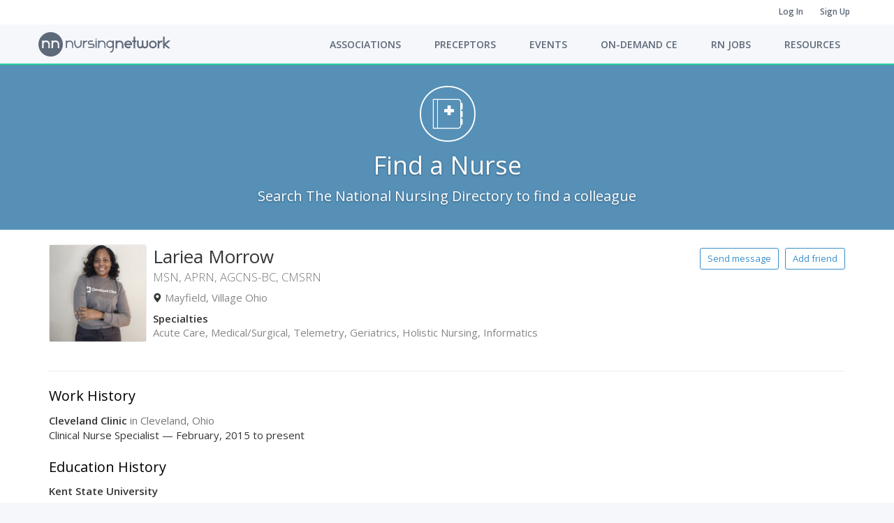

--- FILE ---
content_type: text/html; charset=utf-8
request_url: https://www.nursingnetwork.com/nurses/3584459-lariea-morrow
body_size: 24962
content:
<!DOCTYPE html>
<html lang='en' xmlns:fb='http://ogp.me/ns/fb#'>
<head prefix='og: http://ogp.me/ns# fb: http://ogp.me/ns/fb# website: http://ogp.me/ns/website#'>
<script>
  dataLayer = [
    {"ga":{"platform":{"ga4MeasurementId":"G-NPSTS29CGX"}},"fb":{"platform":{"pixelId":"942721616126880"}},"li":{"platform":{"pixelId":"8538394"}},"authenticatedUserData":{}}
  ];
</script>
<meta http-equiv="content-type" content="text/html;charset=utf-8" />
<meta content="width=device-width, initial-scale=1.0" name="viewport" />
<meta content="IE=edge" http-equiv="X-UA-Compatible" />
<meta name="tinymce-content-css" content="//d9svxltna2b8m.cloudfront.net/assets/common-1673b3014afe41044f6bf73d8814f1c9be2cd7e4168ba2f69fb8a6c448fc7809.css,//d9svxltna2b8m.cloudfront.net/assets/themeable-e9d2421e04ed878b5525c8452ebf7f9f6e71c716fa250f198b26a1d9f24fbcb8.css" />
<meta name="pak" content="41d6d9022c862ac88b41" />
<meta property="fb:app_id" content="430234643693082" /><meta property="og:url" content="https://www.nursingnetwork.com/nurses/3584459-lariea-morrow" /><meta property="og:site_name" content="Nursing Network" /><meta property="og:title" content="Nursing Network" /><meta property="og:image" content="//d9svxltna2b8m.cloudfront.net/assets/nn/og_image-b415d825eb6b81b424aaa206ccaac0c899f573f65971a9aec8eef13a406ed5b8.png" /><meta property="og:see_also" content="https://www.nursingnetwork.com/" />
<title> Lariea Morrow | Nursing Network</title>
<meta name="csrf-param" content="authenticity_token" />
<meta name="csrf-token" content="N2WoCNn8tmc2iqyGoT_jTY3ps4123zTu9Vq_PBGIv8dh_62rVDLqbdEy_uJdq4yHED3nSkGvQ3_Tx21XL3bKPQ" />
<meta name="google-site-verification" content="D-SitF3lWGUdoCUDcCncTI7STeLTG_L31YbMbvH_3Yg" />
<meta name="msvalidate.01" content="" />
<link rel="stylesheet" href="//d9svxltna2b8m.cloudfront.net/assets/common-1673b3014afe41044f6bf73d8814f1c9be2cd7e4168ba2f69fb8a6c448fc7809.css" media="screen" />
<link rel="stylesheet" href="//d9svxltna2b8m.cloudfront.net/assets/themeable-e9d2421e04ed878b5525c8452ebf7f9f6e71c716fa250f198b26a1d9f24fbcb8.css" media="screen" />
<link rel="stylesheet" href="//d9svxltna2b8m.cloudfront.net/packs/css/application-4cff5fd7.css" media="screen" />

<style id='platform-css-vars'>
  :root {
    /* default */

    --platform-body-bg-color: #f5f7fa;

    --platform-calendar-icon-base-color: #3B81AF;
    --platform-calendar-icon-base-color-saturation-10-lightness-80: hsl(from var(--platform-calendar-icon-base-color) h 10% 80%);

    --platform-client-base-color: #43358f;

    --platform-feature-heading-base-color: #4290C3;

    --platform-flip-board-base-color: #4290C3;

    --platform-form-fieldset-description-color: #000000;
    --platform-form-highlight-label-color: #4290C3;

    --platform-intro-base-color: #5690B7;
    --platform-intro-accent-color: hsl(from var(--platform-intro-base-color) calc(h + 5) s l);

    --platform-pagination-base-color: #4290C3;
    --platform-pagination-base-color-darken-5: hsl(from var(--platform-pagination-base-color) h s calc(l - 5));
    --platform-pagination-base-color-darken-10: hsl(from var(--platform-pagination-base-color) h s calc(l - 10));
    --platform-pagination-base-color-lightness-95: hsl(from var(--platform-pagination-base-color) h s 95%);

    --platform-panel-theme-border-color: #3C82B1;
    --platform-panel-theme-header-color: #3C82B1;

    --platform-progress-step-base-color: #4290C3;
    --platform-progress-step-base-color-lighten-20: hsl(from var(--platform-progress-step-base-color) h s calc(l + 20));
    --platform-progress-step-base-color-lighten-20--lighten-10: hsl(from var(--platform-progress-step-base-color-lighten-20) h s calc(l + 10));

    --platform-sidebar-base-color: #3C82B1;
    --platform-sidebar-text-color: #F7FAFC;
    --platform-nav-attention-item: #B2065A;
    --platform-group-header-name-text-shadow: rgba(0, 0, 0, 0.35);
    --platform-sidebar-base-color-darken-5: hsl(from var(--platform-sidebar-base-color) h s calc(l - 5));
    --platform-sidebar-base-color-darken-10: hsl(from var(--platform-sidebar-base-color) h s calc(l - 10));
    --platform-sidebar-base-color-darken-10-desaturate-5: hsl(from var(--platform-sidebar-base-color-darken-10) h calc(s - 5) l);
    --platform-sidebar-base-color-darken-10-desaturate-5--darken-3: hsl(from var(--platform-sidebar-base-color-darken-10-desaturate-5) h s calc(l - 3));
    --platform-sidebar-base-color-darken-10-desaturate-5--darken-8: hsl(from var(--platform-sidebar-base-color-darken-10-desaturate-5) h s calc(l - 8));
    --platform-sidebar-base-color-darken-10-desaturate-5--darken-8--darken-3: hsl(from var(--platform-sidebar-base-color-darken-10-desaturate-5--darken-8) h s calc(l - 3));
    --platform-sidebar-base-color-darken-10-desaturate-5--darken-8--darken-8: hsl(from var(--platform-sidebar-base-color-darken-10-desaturate-5--darken-8) h s calc(l - 8));
    --platform-sidebar-base-color-darken-20: hsl(from var(--platform-sidebar-base-color) h s calc(l - 20));
    --platform-sidebar-base-color-darken-20-alpha-30: hsl(from var(--platform-sidebar-base-color-darken-20) h s l / 0.3);
    --platform-sidebar-component-box: hsl(from var(--platform-sidebar-base-color) h 40% 93%);
    --platform-sidebar-dark-text-color: hsl(from var(--platform-sidebar-base-color) h 40% 20%);
    --platform-sidebar-dark-text-color-lighten-10: hsl(from var(--platform-sidebar-dark-text-color) h s calc(l + 10));
    --platform-sidebar-text-color-lighten-10: hsl(from var(--platform-sidebar-text-color) h s calc(l + 10));
    --platform-sidebar-text-color-alpha-10: hsl(from var(--platform-sidebar-text-color) h s l / 0.1);
    --platform-nav-attention-item-lighten-5: hsl(from var(--platform-nav-attention-item) h s calc(l + 5));

    --platform-snippet-box-unread-notification-color: #4290C3;

    --platform-split-layout-header-color: #3C82B1;
    --platform-split-layout-header-svg-color: #6E737B;

    --platform-stat-item-base-color: #4290C3;
    --platform-stat-item-accent-color: #27CE9D;

    --platform-feature-table-base-color: #3C82B1;
    --platform-feature-table-base-color-lighten-10: hsl(from var(--platform-feature-table-base-color) h s calc(l + 10));
    --platform-feature-table-base-color-lightness-95: hsl(from var(--platform-feature-table-base-color) h s 95%);
    --platform-feature-table-base-color-lightness-98: hsl(from var(--platform-feature-table-base-color) h s 98%);

    --platform-justified-tabs-base-color: #3C82B1;
    --platform-justified-tabs-accent-color: #27CE9D;
    --platform-justified-tabs-base-color-alpha-05: hsl(from var(--platform-justified-tabs-base-color) h s l / 0.05);

    --platform-toolbar-base-color: #F5F7FA;
    --platform-toolbar-accent-color: #27CE9D;
    --platform-toolbar-base-color-darkened-3: hsl(from var(--platform-toolbar-base-color) h s calc(l - 3));
    --platform-toolbar-base-color-darkened: #5E697A;
    --platform-toolbar-component-base-color: #5E697A;
    --platform-toolbar-component-base-color-inverse: #FFFFFF;
    --platform-toolbar-secondary-top-nav-wrapper-bg: #FFFFFF;

    --platform-typeahead-base-color: #3C82B1;

    --platform-link-color: #4290C3;
    --platform-section-description-color: #000000;
    --platform-link-color-lighten-10: hsl(from var(--platform-link-color) h s calc(l + 10));
    --platform-link-color-darken-5: hsl(from var(--platform-link-color) h s calc(l - 5));
    --platform-link-color-darken-5--darken-5: hsl(from var(--platform-link-color-darken-5) h s calc(l - 5));
    --platform-link-color-saturation-5-lightness-95: hsl(from var(--platform-link-color) h 5% 95%);
  }
</style>

<script src="//d9svxltna2b8m.cloudfront.net/assets/application-4668edf1516726522d37083da8d133246ffb2370bfa847a3fcbb6abd5584d3ee.js"></script>
<script src="//d9svxltna2b8m.cloudfront.net/packs/js/application-a901566c1b20f3dde1d1.js"></script>
<script src="https://js.stripe.com/v3/"></script>
<link rel="icon" type="image/x-icon" href="//d9svxltna2b8m.cloudfront.net/nn/favicon.ico" />
<link rel="icon" type="image/png" href="//d9svxltna2b8m.cloudfront.net/nn/favicon-16x16.png" sizes="16x16" />
<link rel="icon" type="image/png" href="//d9svxltna2b8m.cloudfront.net/nn/favicon-32x32.png" sizes="32x32" />
<link rel="icon" type="image/png" href="//d9svxltna2b8m.cloudfront.net/nn/favicon-64x64.png" sizes="64x64" />
<link rel="icon" type="image/png" href="//d9svxltna2b8m.cloudfront.net/nn/favicon-96x96.png" sizes="96x96" />
<link rel="icon" type="image/png" href="//d9svxltna2b8m.cloudfront.net/nn/android-chrome-196x196.png" sizes="196x196" />
<link rel="apple-touch-icon" type="image/png" href="//d9svxltna2b8m.cloudfront.net/nn/apple-57x57-touch-icon.png" sizes="57x57" />
<link rel="apple-touch-icon" type="image/png" href="//d9svxltna2b8m.cloudfront.net/nn/apple-60x60-touch-icon.png" sizes="60x60" />
<link rel="apple-touch-icon" type="image/png" href="//d9svxltna2b8m.cloudfront.net/nn/apple-72x72-touch-icon.png" sizes="72x72" />
<link rel="apple-touch-icon" type="image/png" href="//d9svxltna2b8m.cloudfront.net/nn/apple-76x76-touch-icon.png" sizes="76x76" />
<link rel="apple-touch-icon" type="image/png" href="//d9svxltna2b8m.cloudfront.net/nn/apple-114x114-touch-icon.png" sizes="114x114" />
<link rel="apple-touch-icon" type="image/png" href="//d9svxltna2b8m.cloudfront.net/nn/apple-120x120-touch-icon.png" sizes="120x120" />
<link rel="apple-touch-icon" type="image/png" href="//d9svxltna2b8m.cloudfront.net/nn/apple-144x144-touch-icon.png" sizes="144x144" />
<link rel="apple-touch-icon" type="image/png" href="//d9svxltna2b8m.cloudfront.net/nn/apple-152x152-touch-icon.png" sizes="152x152" />
<link rel="apple-touch-icon" type="image/png" href="//d9svxltna2b8m.cloudfront.net/nn/apple-180x180-touch-icon.png" sizes="180x180" />
<meta content='#4190C3' name='theme-color'>

<!-- Google Tag Manager -->
<script>(function(w,d,s,l,i){w[l]=w[l]||[];w[l].push({'gtm.start':
new Date().getTime(),event:'gtm.js'});var f=d.getElementsByTagName(s)[0],
j=d.createElement(s),dl=l!='dataLayer'?'&l='+l:'';j.async=true;j.src=
'https://www.googletagmanager.com/gtm.js?id='+i+dl;f.parentNode.insertBefore(j,f);
})(window,document,'script','dataLayer','GTM-KVTDTHZ');</script>
<!-- End Google Tag Manager -->
</head>

<body class='community-scope users-show ' data-authenticated='false' data-current-scope='community'>
<!-- Google Tag Manager (noscript) -->
<noscript><iframe src="https://www.googletagmanager.com/ns.html?id=GTM-KVTDTHZ"
height="0" width="0" style="display:none;visibility:hidden"></iframe></noscript>
<!-- End Google Tag Manager (noscript) -->


<div class='remodal-bg'>
<header id='top-nav-header'>
<nav id='community-nav'>
<div id='secondary-top-nav-wrapper'>
<div class='navbar' id='secondary-top-nav'>

<div class='navbar'>
<ul>
<li><a href="https://www.nursingnetwork.com/log-in">Log In</a></li>
<li><a href="https://www.nursingnetwork.com/sign-up">Sign Up</a></li>
</ul>
</div>
</div>
</div>
<div id='primary-top-nav-wrapper'>
<div class='navbar' id='primary-top-nav'>
<a class="navbar-brand navbar-brand-with-breakpoint-logos" rel="home" href="/"><!-- Generator: Adobe Illustrator 20.1.0, SVG Export Plug-In . SVG Version: 6.00 Build 0)  --><svg xmlns="http://www.w3.org/2000/svg" xmlns:xlink="http://www.w3.org/1999/xlink" version="1.1" id="Layer_1" x="0px" y="0px" viewBox="0 0 88.8 88.8" style="enable-background:new 0 0 88.8 88.8;" class="navbar-brand-logo-invisible-at-md"><title>Nursing Network</title>
<path d="M44.4,0C19.9,0,0,19.9,0,44.4s19.9,44.4,44.4,44.4s44.4-19.9,44.4-44.4S69,0,44.4,0z M41.5,58.6h-5.6V44.4  c0-2.3-0.7-4.3-2.2-6c-1.5-1.6-3.6-2.5-6.4-2.5c-3.9,0-6.5,1.7-7.8,5c-0.5,1.2-0.7,2.4-0.7,3.7v14h-5.6V30.2h5.6v2.5h0.1  c2.4-1.6,5.2-2.5,8.4-2.5c6.3,0,10.7,2.8,13.1,8.5c0.7,1.9,1.1,3.7,1.1,5.5V58.6z M75.7,58.6h-5.6V44.4c0-2.3-0.7-4.3-2.2-6  c-1.5-1.6-3.6-2.5-6.4-2.5c-3.9,0-6.5,1.7-7.8,5c-0.5,1.2-0.7,2.4-0.7,3.7v14h-5.6V30.2H53v2.5h0.1c2.4-1.6,5.2-2.5,8.4-2.5  c6.3,0,10.7,2.8,13.1,8.5c0.7,1.9,1.1,3.7,1.1,5.5V58.6z"></path>
</svg>

<!-- Generator: Adobe Illustrator 20.1.0, SVG Export Plug-In . SVG Version: 6.00 Build 0)  --><svg xmlns="http://www.w3.org/2000/svg" xmlns:xlink="http://www.w3.org/1999/xlink" version="1.1" id="Layer_1" x="0px" y="0px" viewBox="0 0 479.2 88.8" style="enable-background:new 0 0 479.2 88.8;" class="navbar-brand-logo-visible-at-md"><title>Nursing Network</title>
<g>
	<path d="M44.4,0C19.9,0,0,19.9,0,44.4s19.9,44.4,44.4,44.4s44.4-19.9,44.4-44.4S69,0,44.4,0z M41.5,58.6h-5.6V44.4   c0-2.3-0.7-4.3-2.2-6c-1.5-1.6-3.6-2.5-6.4-2.5c-3.9,0-6.5,1.7-7.8,5c-0.5,1.2-0.7,2.4-0.7,3.7v14h-5.6V30.2h5.6v2.5h0.1   c2.4-1.6,5.2-2.5,8.4-2.5c6.3,0,10.7,2.8,13.1,8.5c0.7,1.9,1.1,3.7,1.1,5.5V58.6z M75.7,58.6h-5.6V44.4c0-2.3-0.7-4.3-2.2-6   c-1.5-1.6-3.6-2.5-6.4-2.5c-3.9,0-6.5,1.7-7.8,5c-0.5,1.2-0.7,2.4-0.7,3.7v14h-5.6V30.2H53v2.5h0.1c2.4-1.6,5.2-2.5,8.4-2.5   c6.3,0,10.7,2.8,13.1,8.5c0.7,1.9,1.1,3.7,1.1,5.5V58.6z"></path>
	<path d="M122.1,57.6V44.1c0-2.4-0.8-4.6-2.3-6.5c-1.7-1.8-4-2.7-6.9-2.7c-4.2,0-7,1.8-8.4,5.4c-0.5,1.3-0.7,2.6-0.7,3.9v13.4h-4.4   v-27h4.3v2.5h0.9l0.2-0.1c2.3-1.6,5-2.4,8.1-2.4c6.1,0,10.2,2.7,12.5,8.1c0.7,1.7,1,3.5,1,5.2v13.7H122.1z"></path>
	<path d="M143,57.6c-2.5,0-5-0.9-7.3-2.8c-3.6-3.2-5.5-8.3-5.5-15.3v-9h4.3v9.3c0,6.4,1.9,10.6,5.4,12.7c1.2,0.5,2.3,0.8,3.4,0.8   h0.4c2.1,0,4.2-0.9,6.2-2.7c1.4-1.5,2.2-3.3,2.6-5.2c0.3-1.1,0.4-3,0.4-5.9v-8.8h4.3V39c0,4.6-0.4,7.9-1.2,9.7   c-0.5,1.3-1.2,2.6-2.1,3.8c-1.7,2.2-4.1,3.8-7.3,4.6c-0.9,0.3-1.8,0.4-2.7,0.4L143,57.6L143,57.6z"></path>
	<path d="M161.9,57.6v-27h4.3v3.2h0.9l0.2-0.1c2.7-2,6.2-3,10.2-3.1v4.3c-5.4,0.2-8.9,2.2-10.6,6.1c-0.5,1.2-0.7,2.3-0.7,3.4v13.2   C166.2,57.6,161.9,57.6,161.9,57.6z"></path>
	<path d="M181.5,57.6v-4.3h14.4c1.6,0,2.7-0.7,3.3-2.1v-0.1l0.2-1.3v-0.1c0-1.3-0.5-3.5-4.1-3.5h-8.2c-2,0-3.8-0.8-5.5-2.3   c-1.4-1.5-2.1-3.3-2.1-5.5c0-2,0.7-3.8,2.1-5.5c1.3-1.6,3.5-2.4,6.6-2.4h9.6v4.3h-9.6c-1.8,0-2.9,0.3-3.4,1   c-0.6,0.9-0.9,1.8-0.9,2.6c0,1.5,0.8,2.6,2.2,3.2h0.1l1.2,0.2h7.6c4.3,0,7.1,1.6,8.4,4.8c0.3,1,0.5,2,0.5,3c0,3.2-1.4,5.5-4.3,7   c-1.1,0.5-2.2,0.8-3.2,0.8h-14.9V57.6z"></path>
	<path d="M207.3,57.6v-27h4.3v27H207.3z M209.4,27.3c-0.6,0-1.5-0.2-2-1.6l-0.1-0.5v-0.1c0-1,0.5-1.6,1.5-2l0.7-0.1   c0.6,0,1.5,0.2,2,1.7l0.1,0.6c0,0.9-0.5,1.6-1.6,2h-0.4H209.4z"></path>
	<path d="M239.3,57.6V44.1c0-2.4-0.8-4.6-2.3-6.5c-1.7-1.8-4-2.7-6.9-2.7c-4.2,0-7,1.8-8.4,5.4c-0.5,1.3-0.7,2.6-0.7,3.9v13.4h-4.3   v-27h4.3v2.5h0.9l0.2-0.1c2.3-1.6,5-2.4,8.1-2.4c6.1,0,10.2,2.7,12.5,8.1c0.7,1.7,1,3.5,1,5.2v13.7H239.3z"></path>
	<path d="M260.6,70.3c3.8-0.2,6.4-2,7.8-5.4c0.5-1.5,0.8-3,0.8-4.5v-5.6h-0.9l-0.2,0.1c-2.4,1.8-5.1,2.7-8,2.7h-0.2   c-4.4,0-8.1-1.9-11.1-5.9c-1.5-2.4-2.3-4.8-2.3-7.1v-1.1c0-3,1.2-6,3.6-8.7c2.8-2.8,6.1-4.2,9.9-4.2c2.9,0,5.6,0.9,8.1,2.7l0.2,0.1   h0.9l0.1-0.7v-2.1h4.3v29.7c0,5.2-1.9,9.2-5.5,12.1c-2.1,1.4-4.6,2.2-7.4,2.3L260.6,70.3L260.6,70.3z M259.9,34.9   c-3.4,0-6.1,1.6-8.1,4.8c-0.7,1.5-1.1,2.9-1.1,4.1v0.7c0,2.6,1.2,4.9,3.5,6.9c1.7,1.3,3.6,2,5.6,2c3.6,0,6.4-1.8,8.4-5.4l0,0l0,0   c0.5-1.4,0.8-2.7,0.8-3.8c0-2.6-1.1-5-3.2-7C264.1,35.6,262.1,34.9,259.9,34.9z"></path>
	<path d="M280.4,30.7h5.6v2.5h0.1c2.4-1.6,5.2-2.5,8.4-2.5c6.3,0,10.7,2.8,13.1,8.5c0.7,1.9,1.1,3.7,1.1,5.5V59h-5.6V44.8   c0-2.3-0.7-4.3-2.2-6c-1.5-1.6-3.6-2.5-6.4-2.5c-3.9,0-6.5,1.7-7.8,5c-0.5,1.2-0.7,2.4-0.7,3.7v14h-5.6V30.7z"></path>
	<path d="M326.1,30.7c4.2,0,7.8,1.7,10.8,5c2.2,2.8,3.3,5.9,3.3,9.1c0,1.1-0.1,2-0.3,2.8H318c0.7,2.1,2.1,3.7,4.2,4.8   c1.2,0.6,2.5,0.9,3.8,0.9c2.2,0,4.2-0.8,6-2.5l4,4v0.1c-2.9,2.7-6.2,4.1-9.9,4.1H326c-4.2,0-7.8-1.7-10.8-5   c-2.2-2.8-3.3-5.8-3.3-9.1c0-4.2,1.7-7.8,5-10.9C319.5,31.8,322.6,30.7,326.1,30.7z M318,42h16c-0.6-1.9-1.9-3.4-3.8-4.7   c-1.4-0.7-2.8-1.1-4.2-1.1c-3,0-5.5,1.4-7.4,4.3L318,42z"></path>
	<path d="M345.3,16.3h5.6v14.3h4.8v5.6h-4.8V59h-5.6V36.3h-4.9v-5.6h4.9V16.3z"></path>
	<path d="M380.9,30.6l0.1,1.2l0.2,16.1c0,1.4,0.5,2.7,1.4,4c0.9,1,2.3,1.5,4.1,1.5c2.8,0,4.5-1.3,5.3-3.8c0.2-0.7,0.4-1.5,0.4-2.4   V30.7h5.6v16.7c0,3.6-1.2,6.6-3.7,9c-2,1.8-4.6,2.7-7.6,2.7c-3.6,0-6.4-1.2-8.5-3.6c-2.1,2.4-4.9,3.6-8.6,3.6   c-4.8,0-8.1-2.1-10.1-6.3c-0.7-1.7-1.1-3.4-1.1-5V30.7h5.6v16.9c0,1.9,0.7,3.5,2.1,4.8c0.9,0.7,2.2,1,3.7,1c2.4,0,4.1-1,5-3   c0.4-1,0.6-1.9,0.6-2.7v-17h0.3L380.9,30.6z"></path>
	<path d="M415.6,30.7c3.7,0,7,1.4,9.9,4.2c2.8,2.9,4.1,6.3,4.1,10c0,3.9-1.5,7.4-4.6,10.4c-2.8,2.5-6,3.7-9.5,3.7h-0.1   c-4.2,0-7.8-1.7-10.8-5c-2.2-2.8-3.3-5.8-3.3-9.1c0-2.9,0.8-5.6,2.5-8.1C406.9,32.7,410.8,30.7,415.6,30.7z M407,44.4v0.4l-0.1,0.1   h0.1v0.4c0,2.3,1.1,4.4,3.3,6.4c1.7,1.2,3.4,1.7,5.2,1.7c2.8,0,5.1-1.2,7-3.6c1.1-1.6,1.6-3.2,1.6-4.9c0-2.9-1.4-5.4-4.1-7.3   c-1.5-0.8-3-1.2-4.6-1.2c-2.8,0-5.2,1.3-7.1,4C407.4,41.7,407,43.1,407,44.4z"></path>
	<path d="M433.2,30.7h5.6v3.2h0.1c3-2.1,6.8-3.2,11.3-3.2v5.6c-5.5,0-9,1.9-10.7,5.7c-0.5,1.1-0.7,2.1-0.7,3.1V59h-5.6L433.2,30.7   L433.2,30.7z"></path>
	<path d="M452.7,16.5h5.6V41h0.1l12.1-10.3h8.7v0.1l-2.9,2.4l-13.7,11.7L479.2,59h-8.7l-12.1-10.3V59h-5.6V16.5H452.7z"></path>
</g>
</svg>

</a><button aria-expanded='false' class='navbar-toggle collapsed' data-target='#primary-top-nav-navbar-collapse' data-toggle='collapse' type='button'>
<span class='sr-only'>Toggle navigation</span>
<i class="fa fa-bars"></i>
</button>
<div class='collapse navbar navbar-collapse' id='primary-top-nav-navbar-collapse'>
<ul>
<li>
<a href="/nursing-groups">Associations</a>
</li>
<li>
<a href="/nursing-preceptors">Preceptors</a>
</li>
<li>
<a href="/nursing-events">Events</a>
</li>
<li class=''>
<a href="/on-demand-ce-for-nurses">On-Demand CE</a>
</li>
<li>
<a href="/nursing-jobs">Rn Jobs</a>
</li>
<li class=''>
<a href="/professional-resources-directory">Resources</a>
</li>
</ul>
</div>
</div>
</div>
</nav>
</header>

<header class='intro'>

<div class='container-fluid'><div class='intro-icon platform-icon-directory'></div>
<h1>
Find a
Nurse
</h1>
<h2>
Search The National
Nursing
Directory to find a colleague
</h2>
</div>
</header>



<div class='content-container'>
<div class='container full-width-layout'>



<section class='page-content'>
<article><section><div class='snippet-box no-bottom-margin'>
<div class='snippet-box-icon snippet-box-icon-large snippet-box-icon-bordered'>
<img alt="<span class=&quot;user-name &quot;><span class=&quot;user-name__text&quot;>Lariea Morrow</span></span>" srcset="https://s3.amazonaws.com/nursing-network/production/avatars/3584459/large_1x/20250227_065200.jpg?1752516738 140w, https://s3.amazonaws.com/nursing-network/production/avatars/3584459/large_2x/20250227_065200.jpg?1752516738 280w, https://s3.amazonaws.com/nursing-network/production/avatars/3584459/large_3x/20250227_065200.jpg?1752516738 420w" sizes="140px" src="https://s3.amazonaws.com/nursing-network/production/avatars/3584459/large_1x/20250227_065200.jpg?1752516738" />
</div>
<div class='snippet-box-content'>
<div class='row'>
<div class='col-xs-12 col-md-7 col-lg-8'>
<h1 class='primary-page-heading half-line-bottom-margin no-top-margin'>
<span class="user-name "><span class="user-name__text">Lariea Morrow</span></span>
<div class='small quarter-line-top-margin'>
MSN, APRN, AGCNS-BC, CMSRN
</div>
</h1>
<p class='half-line-bottom-margin'>
<span aria-hidden class='glyphicon glyphicon-map-marker detail-title text-body' title='Location'></span>
Mayfield, Village Ohio
</p>
<h5 class='detail-title'>Specialties</h5>
<p class='half-line-bottom-margin'>
Acute Care, Medical/Surgical, Telemetry, Geriatrics, Holistic Nursing, Informatics
</p>
</div>
<div class='col-xs-12 col-md-5 col-lg-4'>
<div class='text-align-right-md text-align-right-lg quarter-line-top-margin'>
<div class='btn-container btn-container-stretch text-right'>
<button id="send-message-to-3584459" type="button" id_field="id" data-login-path="https://www.nursingnetwork.com/log-in?return_to=https%3A%2F%2Fwww.nursingnetwork.com%2Fnurses%2F3584459-lariea-morrow" data-signup-path="https://www.nursingnetwork.com/sign-up?return_to=https%3A%2F%2Fwww.nursingnetwork.com%2Fnurses%2F3584459-lariea-morrow" data-controller="send-message" data-action="send-message#render" class="btn btn-default btn-sm">Send message</button>
<div class='visible-xs-block half-line-bottom-margin'></div>
<span class="friendship-button-container" data-friend-id="3584459" data-toggle-friendship-path="/common/friend_requests" data-state="unauthorized" data-login-path="https://www.nursingnetwork.com/log-in?return_to=https%3A%2F%2Fwww.nursingnetwork.com%2Fnurses%2F3584459-lariea-morrow" data-signup-path="https://www.nursingnetwork.com/sign-up?return_to=https%3A%2F%2Fwww.nursingnetwork.com%2Fnurses%2F3584459-lariea-morrow" data-css-class="btn-sm"><button disabled="disabled" class="btn btn-disabled btn-sm" id="friend-request-3584459" type="button">Add friend</button></span>
</div>
</div>
</div>
</div>
</div>
</div>
</section>
<hr>
<section><h3 class='section-description'>Work History</h3>
<div class='full-line-bottom-margin'>
<strong>Cleveland Clinic</strong>
<span class='text-muted'>
in
Cleveland, Ohio
</span>
<br>
Clinical Nurse Specialist
&mdash;
February, 2015 to present
</div>

<h3 class='section-description'>Education History</h3>
<p class='full-line-bottom-margin'>
<strong>Kent State University </strong>
<br>
August, 2018 to May, 2022
</p>

<p class='full-line-bottom-margin'>
<strong>Indiana Wesleyan University</strong>
<br>
August, 2016 to August, 2018
</p>

</section>
<hr>
<section id='associations-group'><h3 class='section-description'>Associations</h3>
<div class='row'>
<div class='col-xs-12 col-sm-6'><div class='snippet-box'>
<div class='snippet-box-icon snippet-box-icon-medium snippet-box-icon-bordered'>
<a href="https://moderators.nursingnetwork.com/"><img alt="Nursing Network Moderator Hub" srcset="https://s3.amazonaws.com/nursing-network/production/group_avatars/1791/medium_1x/NN_ModHub_Avatar.png?1560977231 50w, https://s3.amazonaws.com/nursing-network/production/group_avatars/1791/medium_2x/NN_ModHub_Avatar.png?1560977231 100w, https://s3.amazonaws.com/nursing-network/production/group_avatars/1791/medium_3x/NN_ModHub_Avatar.png?1560977231 150w" sizes="50px" src="https://s3.amazonaws.com/nursing-network/production/group_avatars/1791/medium_1x/NN_ModHub_Avatar.png?1560977231" />
</a>
</div>
<div class='snippet-box-content'>
<div class='snippet-box-sub-heading'>
<a href="https://moderators.nursingnetwork.com/">Nursing Network Moderator Hub</a>
</div>

</div>
</div>
</div>
<div class='col-xs-12 col-sm-6'><div class='snippet-box'>
<div class='snippet-box-icon snippet-box-icon-medium snippet-box-icon-bordered'>
<a href="https://ohiocns.nursingnetwork.com/"><img alt="Ohio Clinical Nurse Specialists" srcset="https://s3.amazonaws.com/nursing-network/production/group_avatars/9150/medium_1x/avatar.png?1760724717 50w, https://s3.amazonaws.com/nursing-network/production/group_avatars/9150/medium_2x/avatar.png?1760724717 100w, https://s3.amazonaws.com/nursing-network/production/group_avatars/9150/medium_3x/avatar.png?1760724717 150w" sizes="50px" src="https://s3.amazonaws.com/nursing-network/production/group_avatars/9150/medium_1x/avatar.png?1760724717" />
</a>
</div>
<div class='snippet-box-content'>
<div class='snippet-box-sub-heading'>
<a href="https://ohiocns.nursingnetwork.com/">Ohio Clinical Nurse Specialists</a>
</div>

</div>
</div>
</div>
</div>

</section>
<hr>
<section id='friendships-group'><h3 class='section-description'>Professional Contacts</h3>
<div class='row'>
<div class='col-xs-12 col-sm-6'><div class='snippet-box'>
<div class='snippet-box-icon snippet-box-icon-medium snippet-box-icon-bordered'>
<a href="/nurses/3584635-maya-shamailov"><div class='img-thumbnail bs5--p-0 overflow-hidden'>
<img alt="Maya Shamailov" srcset="https://s3.amazonaws.com/nursing-network/production/avatars/3584635/medium_1x/Shamailov_Maya.jpg?1690202478 50w, https://s3.amazonaws.com/nursing-network/production/avatars/3584635/medium_2x/Shamailov_Maya.jpg?1690202478 100w, https://s3.amazonaws.com/nursing-network/production/avatars/3584635/medium_3x/Shamailov_Maya.jpg?1690202478 150w" sizes="50px" src="https://s3.amazonaws.com/nursing-network/production/avatars/3584635/medium_1x/Shamailov_Maya.jpg?1690202478" />
</div>
</a>
</div>
<div class='snippet-box-content'>
<div class='snippet-box-sub-heading quarter-line-top-margin'>
<span class='big'>
<a href="/nurses/3584635-maya-shamailov"><span class="user-name "><span class="user-name__text">Maya Shamailov</span></span></a>
</span>
</div>
</div>
</div>
</div>
<div class='col-xs-12 col-sm-6'><div class='snippet-box'>
<div class='snippet-box-icon snippet-box-icon-medium snippet-box-icon-bordered'>
<a href="/nurses/3639569-monica-cummins"><div class='img-thumbnail bs5--p-0 overflow-hidden'>
<img alt="Monica Cummins" src="//d9svxltna2b8m.cloudfront.net/assets/avatars/missing-5aab53f4982b471667c848bd4acebc804676727e5b83e897c4f6e4711838999a.svg" />
</div>
</a>
</div>
<div class='snippet-box-content'>
<div class='snippet-box-sub-heading quarter-line-top-margin'>
<span class='big'>
<a href="/nurses/3639569-monica-cummins"><span class="user-name "><span class="user-name__text">Monica Cummins</span></span></a>
</span>
</div>
</div>
</div>
</div>
</div>

</section>
</article>
</section>

</div>
</div>
<footer>
<div class='footer-common-container'>
<div class='footer-common-inner-container'>
<nav class='footer-common-nav'>
<ul>
<li>
<a href="/nursing-news">Community News</a>
</li>
<li>
<a href="/legal/terms-of-use">Terms and Conditions</a>
</li>
<li>
<a href="/legal/cookie-policy">Cookie Policy</a>
</li>
<li>
<a href="/legal/privacy-policy">Privacy Policy</a>
</li>
<li>
<a href="/about">About</a>
</li>
<li>
<a href="/contact">Contact Us</a>
</li>
</ul>
</nav>
<span class='footer-copyright'>
&copy;
Nursing Network
</span>
</div>
</div>
</footer>

</div>
</body>
</html>


--- FILE ---
content_type: text/css
request_url: https://d9svxltna2b8m.cloudfront.net/assets/themeable-e9d2421e04ed878b5525c8452ebf7f9f6e71c716fa250f198b26a1d9f24fbcb8.css
body_size: 63063
content:
.pagination{display:inline-block;padding-left:0;margin:21px 0;border-radius:4px}.pagination>li{display:inline}.pagination>li>a,.pagination>li>span{position:relative;float:left;padding:6px 12px;line-height:1.428571429;text-decoration:none;color:var(--platform-pagination-base-color);background-color:#fff;border:1px solid transparent;margin-left:-1px}.pagination>li:first-child>a,.pagination>li:first-child>span{margin-left:0;border-bottom-left-radius:4px;border-top-left-radius:4px}.pagination>li:last-child>a,.pagination>li:last-child>span{border-bottom-right-radius:4px;border-top-right-radius:4px}.pagination>li>a:hover,.pagination>li>a:focus,.pagination>li>span:hover,.pagination>li>span:focus{z-index:2;color:var(--platform-pagination-base-color-darken-10);background-color:var(--platform-pagination-base-color-lightness-95);border-color:var(--platform-pagination-base-color-lightness-95)}.pagination>.active>a,.pagination>.active>a:hover,.pagination>.active>a:focus,.pagination>.active>span,.pagination>.active>span:hover,.pagination>.active>span:focus{z-index:3;color:var(--platform-pagination-base-color);background-color:white;border-color:var(--platform-pagination-base-color);cursor:default}.pagination>.disabled>span,.pagination>.disabled>span:hover,.pagination>.disabled>span:focus,.pagination>.disabled>a,.pagination>.disabled>a:hover,.pagination>.disabled>a:focus{color:#777777;background-color:#fff;border-color:#ddd;cursor:not-allowed}.pagination-lg>li>a,.pagination-lg>li>span{padding:10px 16px;font-size:19px;line-height:1.3333333}.pagination-lg>li:first-child>a,.pagination-lg>li:first-child>span{border-bottom-left-radius:6px;border-top-left-radius:6px}.pagination-lg>li:last-child>a,.pagination-lg>li:last-child>span{border-bottom-right-radius:6px;border-top-right-radius:6px}.pagination-sm>li>a,.pagination-sm>li>span{padding:5px 10px;font-size:13px;line-height:1.5}.pagination-sm>li:first-child>a,.pagination-sm>li:first-child>span{border-bottom-left-radius:3px;border-top-left-radius:3px}.pagination-sm>li:last-child>a,.pagination-sm>li:last-child>span{border-bottom-right-radius:3px;border-top-right-radius:3px}*{box-sizing:border-box}*:before,*:after{box-sizing:border-box}html{font-size:10px;-webkit-tap-highlight-color:rgba(0,0,0,0)}body{font-family:"Open Sans", Arial, Helvetica, sans-serif;font-size:15px;line-height:1.428571429;color:#343537;background-color:#fff}input,button,select,textarea{font-family:inherit;font-size:inherit;line-height:inherit}a{color:var(--platform-link-color);text-decoration:none}a:hover,a:focus{color:var(--platform-link-color-darken-5);text-decoration:underline}a:focus{outline:5px auto -webkit-focus-ring-color;outline-offset:-2px}figure{margin:0}img{vertical-align:middle}.img-responsive{display:block;max-width:100%;height:auto}.img-rounded{border-radius:6px}.img-thumbnail{padding:4px;line-height:1.428571429;background-color:#fff;border:1px solid #ddd;border-radius:4px;transition:all 0.2s ease-in-out;display:inline-block;max-width:100%;height:auto}.img-circle{border-radius:50%}hr{margin-top:21px;margin-bottom:21px;border:0;border-top:1px solid #eeeeee}.sr-only{position:absolute;width:1px;height:1px;margin:-1px;padding:0;overflow:hidden;clip:rect(0, 0, 0, 0);border:0}.sr-only-focusable:active,.sr-only-focusable:focus{position:static;width:auto;height:auto;margin:0;overflow:visible;clip:auto}[role="button"]{cursor:pointer}.lg-action-item{margin-bottom:21px;padding-left:50px;position:relative}.lg-action-item .lg-action-item-icon{left:0px;position:absolute;text-align:center;top:11px;width:40px}.lg-action-item .lg-action-item-icon>.fa{font-size:25px}.lg-action-item .lg-action-item-heading{font:600 17px/24px "Open Sans", Arial, Helvetica, sans-serif}.lg-action-item .lg-action-item-detail{color:#777777}.sm-action-item{margin-bottom:10.5px;padding-left:35px;position:relative}.sm-action-item .sm-action-item-icon{left:0px;position:absolute;text-align:center;top:1px;width:35px}.sm-action-item .sm-action-item-icon>.fa{font-size:18px}.alert-body>*:first-child{margin-top:0}.alert-body>*:last-child,.alert-body>form:last-child>*:last-child{margin-bottom:0}.alert-error{background-color:#fdedeb;border-color:#E93829;color:#E93829}.alert-error hr{border-top-color:#e12717}.alert-error .alert-link{color:#ca2315}.alert-notice{background-color:#e6f1f9;border-color:#569fd6;color:#569fd6}.alert-notice hr{border-top-color:#4193d1}.alert-notice .alert-link{color:#3187c8}.alert>*:first-child{margin-top:0}.alert>*:last-child,.alert>form:last-child>*:last-child{margin-bottom:0}.alert-with-icon{padding-left:31.5px;position:relative}.alert-with-icon>i.fa:first-child{position:absolute;top:18px;left:10px}.alert-with-body-text-color{color:#343537}.alert-danger .alert-link,.danger-alert-link{color:#ca2315;text-decoration:underline}.alert-danger .alert-link:hover,.alert-danger .alert-link:active,.alert-danger .alert-link.active,.alert-danger .alert-link:focus,.danger-alert-link:hover,.danger-alert-link:active,.danger-alert-link.active,.danger-alert-link:focus{color:#a51d11;text-decoration:underline}.alert-info .alert-link,.info-alert-link{color:#3187c8;text-decoration:underline}.alert-info .alert-link:hover,.alert-info .alert-link:active,.alert-info .alert-link.active,.alert-info .alert-link:focus,.info-alert-link:hover,.info-alert-link:active,.info-alert-link.active,.info-alert-link:focus{color:#2971a8;text-decoration:underline}.alert-warning .alert-link,.warning-alert-link{color:#dd7d07;text-decoration:underline}.alert-warning .alert-link:hover,.alert-warning .alert-link:active,.alert-warning .alert-link.active,.alert-warning .alert-link:focus,.warning-alert-link:hover,.warning-alert-link:active,.warning-alert-link.active,.warning-alert-link:focus{color:#b66706;text-decoration:underline}.alert-success .alert-link,.success-alert-link{color:#408641;text-decoration:underline}.alert-success .alert-link:hover,.alert-success .alert-link:active,.alert-success .alert-link.active,.alert-success .alert-link:focus,.success-alert-link:hover,.success-alert-link:active,.success-alert-link.active,.success-alert-link:focus{color:#336a34;text-decoration:underline}.alert--condensed{font-size:86%;min-height:21px;padding:7px 10.5px}.alert--condensed--with-icon{padding-left:28.35px;position:relative}.alert--condensed--with-icon>i.fa:first-child{position:absolute;top:12px;left:10.5px}.alert-stack{margin-bottom:21px}.alert-stack>.alert{border-radius:0px;margin-bottom:0}.alert-stack>.alert:first-child{border-top-left-radius:4px;border-top-right-radius:4px}.alert-stack>.alert:not(:last-child){border-bottom:0}.alert-stack>.alert:last-child{border-bottom-left-radius:4px;border-bottom-right-radius:4px}.alert--border-none{border:0 !important}.attachment-fields-file{margin-left:-5px;margin-right:-5px}.attachment-fields-file:before,.attachment-fields-file:after{content:" ";display:table}.attachment-fields-file:after{clear:both}.attachment-fields-file>.attachment-fields-file-progress-bar{position:relative;float:left;width:100%;min-height:1px;padding-left:5px;padding-right:5px}.attachment-fields-file>.attachment-fields-file-select{position:relative;min-height:1px;padding-left:5px;padding-right:5px;margin-bottom:10px}@media (min-width: 768px){.attachment-fields-file>.attachment-fields-file-select{float:left;width:25%}}.attachment-fields-file>.attachment-fields-file-select>.btn{width:100%}.attachment-fields-file>.attachment-fields-file-select.attachment-fields-file-select-sm-12{position:relative;min-height:1px;padding-left:5px;padding-right:5px}@media (min-width: 768px){.attachment-fields-file>.attachment-fields-file-select.attachment-fields-file-select-sm-12{float:left;width:100%}}@media (min-width: 768px){.attachment-fields-file>.attachment-fields-file-select{margin-bottom:0}}.attachment-fields-file>.attachment-fields-file-display-name{position:relative;min-height:1px;padding-left:5px;padding-right:5px}@media (min-width: 768px){.attachment-fields-file>.attachment-fields-file-display-name{float:left;width:75%}}.attachment-fields-file.attachment-fields-file-persisted>.attachment-fields-file-display-name{position:relative;min-height:1px;padding-left:5px;padding-right:5px}@media (min-width: 768px){.attachment-fields-file.attachment-fields-file-persisted>.attachment-fields-file-display-name{float:left;width:100%}}.paperclip-drop-area,.file-attachment-drop-area{position:relative}.paperclip-drop-area__overlay,.file-attachment-drop-area__overlay{height:100%;left:0;pointer-events:none;position:absolute;top:0;width:100%}.paperclip-drop-area--hover .paperclip-drop-area__overlay,.paperclip-drop-area--hover .file-attachment-drop-area__overlay,.file-attachment-drop-area--hover .paperclip-drop-area__overlay,.file-attachment-drop-area--hover .file-attachment-drop-area__overlay{border-radius:5px;opacity:0.5;background:#ffff99;border:3px dashed #777777;padding:12px}.file-attachment-inline-line-height{line-height:31px}.paperclip{display:flex;flex-direction:row;flex-wrap:nowrap;align-items:center;min-height:60px}.paperclip__image-preview{flex:0 0 67px;padding-right:7px}.paperclip__image-preview .img-thumbnail>img{max-width:50px;max-height:50px;width:auto;height:auto}.paperclip__image-preview--large{padding-right:0}.paperclip__image-preview--large .img-thumbnail>img{max-width:100%;max-height:100%}.paperclip__text{flex:10 1 auto;color:#777777;overflow:ellipsis}.paperclip__progress{margin-top:5.25px}.paperclip__actions{flex:1 10 20%;text-align:right}.paperclip__form-fields .form-group:first-child{margin-top:10.5px}.paperclip__form-fields :last-child{margin-bottom:0}.authentication-message h4{color:var(--platform-section-description-color);margin-bottom:15px}.authentication-message .authentication-message-tip{margin-top:15px;padding:0 10%;position:relative}@media only screen and (min-width: 768px){.authentication-message .authentication-message-tip{padding:0}}.authentication-message .authentication-message-tip:empty{display:none}.authentication-message .authentication-message-actions>div:not(:first-child){margin-top:30px}@media only screen and (min-width: 768px){.authentication-message .authentication-message-actions>div:not(:first-child){margin-top:0px}}.blockquote-with-avatar-wrapper{margin:0 0 31.5px}.blockquote-with-avatar-wrapper:before,.blockquote-with-avatar-wrapper:after{content:" ";display:table}.blockquote-with-avatar-wrapper:after{clear:both}@media only screen and (min-width: 768px){.blockquote-with-avatar-wrapper{margin:0 0 31.5px}}.blockquote-with-avatar-wrapper blockquote{border:none;font:400 15px/21px "Open Sans", Arial, Helvetica, sans-serif;margin:0;overflow:hidden;padding:0;text-align:center}.blockquote-with-avatar-wrapper__content{margin-bottom:10.5px}.blockquote-with-avatar-wrapper__content p{font-style:italic;display:block;margin-bottom:10.5px}.blockquote-with-avatar-wrapper__content p:first-child::before{content:open-quote;margin-right:0.125em}.blockquote-with-avatar-wrapper__content p:last-child::after{content:close-quote;margin-left:0.1em}.blockquote-with-avatar-wrapper cite{display:block;font-style:normal;font-weight:bold}.blockquote-with-avatar-wrapper cite,.blockquote-with-avatar-wrapper cite span{font-size:14px;line-height:19px}.blockquote-with-avatar-wrapper cite span{color:#777777;display:block;font-weight:normal}.blockquote-with-avatar-wrapper span{display:block;margin:0 0 21px}.blockquote-with-avatar-wrapper *{text-align:center}@media only screen and (min-width: 768px){.blockquote-with-avatar-wrapper *{text-align:left}}.blockquote-with-avatar-wrapper .avatar{float:none;margin:0 auto 21px}@media only screen and (min-width: 768px){.blockquote-with-avatar-wrapper .avatar{float:left;margin:4px 19px 0 0;width:81px}}.blockquote-with-avatar-wrapper .avatar img{-o-object-fit:cover;object-fit:cover}blockquote.blockquote--paragraph-font{color:#343537;font:400 15px/21px "Open Sans", Arial, Helvetica, sans-serif;min-width:320px;-webkit-text-size-adjust:auto;-ms-text-size-adjust:none}.breadcrumb{font-size:13.0434782609px;line-height:1.428571429}.breadcrumb li.active .fa{color:var(--platform-link-color)}.breadcrumb--auto-truncate-1 li{max-width:100%;overflow:hidden;text-overflow:ellipsis;white-space:nowrap}.breadcrumb--auto-truncate-1.breadcrumb--with-leading-icon li{max-width:92%}.breadcrumb--auto-truncate-1.breadcrumb--with-leading-icon li:first-child{max-width:none;overflow:auto;text-overflow:inherit;white-space:normal}.breadcrumb--auto-truncate-2 li{max-width:50%;overflow:hidden;text-overflow:ellipsis;white-space:nowrap}.breadcrumb--auto-truncate-2.breadcrumb--with-leading-icon li{max-width:46.5%}.breadcrumb--auto-truncate-2.breadcrumb--with-leading-icon li:first-child{max-width:none;overflow:auto;text-overflow:inherit;white-space:normal}.breadcrumb--auto-truncate-3 li{max-width:33.3333333333%;overflow:hidden;text-overflow:ellipsis;white-space:nowrap}.breadcrumb--auto-truncate-3.breadcrumb--with-leading-icon li{max-width:31.6666666667%}.breadcrumb--auto-truncate-3.breadcrumb--with-leading-icon li:first-child{max-width:none;overflow:auto;text-overflow:inherit;white-space:normal}.breadcrumb--auto-truncate-4 li{max-width:25%;overflow:hidden;text-overflow:ellipsis;white-space:nowrap}.breadcrumb--auto-truncate-4.breadcrumb--with-leading-icon li{max-width:23.75%}.breadcrumb--auto-truncate-4.breadcrumb--with-leading-icon li:first-child{max-width:none;overflow:auto;text-overflow:inherit;white-space:normal}.breadcrumb--auto-truncate-5 li{max-width:20%;overflow:hidden;text-overflow:ellipsis;white-space:nowrap}.breadcrumb--auto-truncate-5.breadcrumb--with-leading-icon li{max-width:19%}.breadcrumb--auto-truncate-5.breadcrumb--with-leading-icon li:first-child{max-width:none;overflow:auto;text-overflow:inherit;white-space:normal}.breadcrumb--auto-truncate-6 li{max-width:16.6666666667%;overflow:hidden;text-overflow:ellipsis;white-space:nowrap}.breadcrumb--auto-truncate-6.breadcrumb--with-leading-icon li{max-width:15.8333333333%}.breadcrumb--auto-truncate-6.breadcrumb--with-leading-icon li:first-child{max-width:none;overflow:auto;text-overflow:inherit;white-space:normal}:root{--platform-btn-default-base-color: #388FCA;--platform-btn-primary-base-color: #388FCA;--platform-btn-primary-alt-base-color: #27CE9D;--ui-btn-info-color: #569fd6;--ui-btn-success-color: #51a852;--ui-btn-warning-color: #f0ad4e;--ui-btn-danger-color: #d9534f}.toggle-handle.btn.btn-default,.btn.btn-friendship-toggle.btn-friendship-inactive,.btn.btn-friendship-toggle.btn-friendship-unauthorized,.btn.btn-group-membership-btn-non-member,.btn.btn-group-membership-btn-member,.btn.btn-group-follow-btn-not-following{color:#f0f0f0 !important;background-color:white !important;border-color:#f0f0f0 !important}.toggle-handle.btn.btn-default:hover,.btn.btn-friendship-toggle.btn-friendship-inactive:hover,.btn.btn-friendship-toggle.btn-friendship-unauthorized:hover,.btn.btn-group-membership-btn-non-member:hover,.btn.btn-group-membership-btn-member:hover,.btn.btn-group-follow-btn-not-following:hover,.toggle-handle.btn.btn-default:focus,.btn.btn-friendship-toggle.btn-friendship-inactive:focus,.btn.btn-friendship-toggle.btn-friendship-unauthorized:focus,.btn.btn-group-membership-btn-non-member:focus,.btn.btn-group-membership-btn-member:focus,.btn.btn-group-follow-btn-not-following:focus,.toggle-handle.btn.btn-default.focus,.btn.focus.btn-friendship-toggle.btn-friendship-inactive,.btn.focus.btn-friendship-toggle.btn-friendship-unauthorized,.btn.focus.btn-group-membership-btn-non-member,.btn.focus.btn-group-membership-btn-member,.btn.focus.btn-group-follow-btn-not-following,.toggle-handle.btn.btn-default:active,.btn.btn-friendship-toggle.btn-friendship-inactive:active,.btn.btn-friendship-toggle.btn-friendship-unauthorized:active,.btn.btn-group-membership-btn-non-member:active,.btn.btn-group-membership-btn-member:active,.btn.btn-group-follow-btn-not-following:active,.toggle-handle.btn.btn-default.active,.btn.active.btn-friendship-toggle.btn-friendship-inactive,.btn.active.btn-friendship-toggle.btn-friendship-unauthorized,.btn.active.btn-group-membership-btn-non-member,.btn.active.btn-group-membership-btn-member,.btn.active.btn-group-follow-btn-not-following,.open>.toggle-handle.btn.btn-default.dropdown-toggle,.open>.btn.dropdown-toggle.btn-friendship-toggle.btn-friendship-inactive,.open>.btn.dropdown-toggle.btn-friendship-toggle.btn-friendship-unauthorized,.open>.btn.dropdown-toggle.btn-group-membership-btn-non-member,.open>.btn.dropdown-toggle.btn-group-membership-btn-member,.open>.btn.dropdown-toggle.btn-group-follow-btn-not-following{color:white !important;background-color:\hsl(from #f0f0f0 h s calc(l - 5)) !important;border-color:\hsl(from #f0f0f0 h s calc(l - 5)) !important;background-image:none}.toggle-handle.btn.btn-default.disabled,.btn.disabled.btn-friendship-toggle.btn-friendship-inactive,.btn.disabled.btn-friendship-toggle.btn-friendship-unauthorized,.btn.disabled.btn-group-membership-btn-non-member,.btn.disabled.btn-group-membership-btn-member,.btn.disabled.btn-group-follow-btn-not-following,.toggle-handle.btn.btn-default.disabled:hover,.toggle-handle.btn.btn-default.disabled:focus,.toggle-handle.btn.btn-default.disabled.focus,.toggle-handle.btn.btn-default.disabled:active,.toggle-handle.btn.btn-default.disabled.active,.toggle-handle.btn.btn-default[disabled],.btn.btn-friendship-toggle.btn-friendship-inactive[disabled],.btn.btn-friendship-toggle.btn-friendship-unauthorized[disabled],.btn.btn-group-membership-btn-non-member[disabled],.btn.btn-group-membership-btn-member[disabled],.btn.btn-group-follow-btn-not-following[disabled],.toggle-handle.btn.btn-default[disabled]:hover,.toggle-handle.btn.btn-default[disabled]:focus,.toggle-handle.btn.btn-default.focus[disabled],.toggle-handle.btn.btn-default[disabled]:active,.toggle-handle.btn.btn-default.active[disabled],fieldset[disabled] .toggle-handle.btn.btn-default,fieldset[disabled] .btn.btn-friendship-toggle.btn-friendship-inactive,fieldset[disabled] .btn.btn-friendship-toggle.btn-friendship-unauthorized,fieldset[disabled] .btn.btn-group-membership-btn-non-member,fieldset[disabled] .btn.btn-group-membership-btn-member,fieldset[disabled] .btn.btn-group-follow-btn-not-following,fieldset[disabled] .toggle-handle.btn.btn-default:hover,fieldset[disabled] .toggle-handle.btn.btn-default:focus,fieldset[disabled] .toggle-handle.btn.btn-default.focus,fieldset[disabled] .toggle-handle.btn.btn-default:active,fieldset[disabled] .toggle-handle.btn.btn-default.active{color:\hsl(from #f0f0f0 h calc(s - 65) l/0.5) !important;background-color:\hsl(from white h calc(s - 65) l/0.5) !important;border-color:\hsl(from #f0f0f0 h calc(s - 65) l/0.5) !important}.btn{text-decoration:none !important;transition:background-color 0.15s ease-in-out, border-color 0.15s ease-in-out, color 0.15s ease-in-out}.btn:hover,.btn:focus,.btn.focus,.btn:active,.btn.active,.open>.btn.dropdown-toggle{text-decoration:none !important}.btn.btn-default,.btn.btn-friendship-toggle.btn-friendship-inactive,.btn.btn-friendship-toggle.btn-friendship-unauthorized,.btn.btn-group-membership-btn-non-member,.btn.btn-group-membership-btn-member,.btn.btn-group-follow-btn-not-following,.btn.btn-new{color:#388FCA !important;background-color:white !important;border-color:#388FCA !important}.btn.btn-default:hover,.btn.btn-friendship-toggle.btn-friendship-inactive:hover,.btn.btn-friendship-toggle.btn-friendship-unauthorized:hover,.btn.btn-group-membership-btn-non-member:hover,.btn.btn-group-membership-btn-member:hover,.btn.btn-group-follow-btn-not-following:hover,.btn.btn-default:focus,.btn.btn-friendship-toggle.btn-friendship-inactive:focus,.btn.btn-friendship-toggle.btn-friendship-unauthorized:focus,.btn.btn-group-membership-btn-non-member:focus,.btn.btn-group-membership-btn-member:focus,.btn.btn-group-follow-btn-not-following:focus,.btn.btn-default.focus,.btn.focus.btn-friendship-toggle.btn-friendship-inactive,.btn.focus.btn-friendship-toggle.btn-friendship-unauthorized,.btn.focus.btn-group-membership-btn-non-member,.btn.focus.btn-group-membership-btn-member,.btn.focus.btn-group-follow-btn-not-following,.btn.btn-default:active,.btn.btn-friendship-toggle.btn-friendship-inactive:active,.btn.btn-friendship-toggle.btn-friendship-unauthorized:active,.btn.btn-group-membership-btn-non-member:active,.btn.btn-group-membership-btn-member:active,.btn.btn-group-follow-btn-not-following:active,.btn.btn-default.active,.btn.active.btn-friendship-toggle.btn-friendship-inactive,.btn.active.btn-friendship-toggle.btn-friendship-unauthorized,.btn.active.btn-group-membership-btn-non-member,.btn.active.btn-group-membership-btn-member,.btn.active.btn-group-follow-btn-not-following,.open>.btn.btn-default.dropdown-toggle,.open>.btn.dropdown-toggle.btn-friendship-toggle.btn-friendship-inactive,.open>.btn.dropdown-toggle.btn-friendship-toggle.btn-friendship-unauthorized,.open>.btn.dropdown-toggle.btn-group-membership-btn-non-member,.open>.btn.dropdown-toggle.btn-group-membership-btn-member,.open>.btn.dropdown-toggle.btn-group-follow-btn-not-following,.btn.btn-new:hover,.btn.btn-new:focus,.btn.btn-new.focus,.btn.btn-new:active,.btn.btn-new.active,.open>.btn.btn-new.dropdown-toggle{color:white !important;background-color:\hsl(from #388FCA h s calc(l - 5)) !important;border-color:\hsl(from #388FCA h s calc(l - 5)) !important;background-image:none}.btn.btn-default.disabled,.btn.disabled.btn-friendship-toggle.btn-friendship-inactive,.btn.disabled.btn-friendship-toggle.btn-friendship-unauthorized,.btn.disabled.btn-group-membership-btn-non-member,.btn.disabled.btn-group-membership-btn-member,.btn.disabled.btn-group-follow-btn-not-following,.btn.btn-default.disabled:hover,.btn.btn-default.disabled:focus,.btn.btn-default.disabled.focus,.btn.btn-default.disabled:active,.btn.btn-default.disabled.active,.btn.btn-default[disabled],.btn.btn-friendship-toggle.btn-friendship-inactive[disabled],.btn.btn-friendship-toggle.btn-friendship-unauthorized[disabled],.btn.btn-group-membership-btn-non-member[disabled],.btn.btn-group-membership-btn-member[disabled],.btn.btn-group-follow-btn-not-following[disabled],.btn.btn-default[disabled]:hover,.btn.btn-default[disabled]:focus,.btn.btn-default.focus[disabled],.btn.btn-default[disabled]:active,.btn.btn-default.active[disabled],fieldset[disabled] .btn.btn-default,fieldset[disabled] .btn.btn-friendship-toggle.btn-friendship-inactive,fieldset[disabled] .btn.btn-friendship-toggle.btn-friendship-unauthorized,fieldset[disabled] .btn.btn-group-membership-btn-non-member,fieldset[disabled] .btn.btn-group-membership-btn-member,fieldset[disabled] .btn.btn-group-follow-btn-not-following,fieldset[disabled] .btn.btn-default:hover,fieldset[disabled] .btn.btn-default:focus,fieldset[disabled] .btn.btn-default.focus,fieldset[disabled] .btn.btn-default:active,fieldset[disabled] .btn.btn-default.active,.btn.btn-new.disabled,.btn.btn-new.disabled:hover,.btn.btn-new.disabled:focus,.btn.btn-new.disabled.focus,.btn.btn-new.disabled:active,.btn.btn-new.disabled.active,.btn.btn-new[disabled],.btn.btn-new[disabled]:hover,.btn.btn-new[disabled]:focus,.btn.btn-new.focus[disabled],.btn.btn-new[disabled]:active,.btn.btn-new.active[disabled],fieldset[disabled] .btn.btn-new,fieldset[disabled] .btn.btn-new:hover,fieldset[disabled] .btn.btn-new:focus,fieldset[disabled] .btn.btn-new.focus,fieldset[disabled] .btn.btn-new:active,fieldset[disabled] .btn.btn-new.active{color:\hsl(from #388FCA h calc(s - 65) l/0.5) !important;background-color:\hsl(from white h calc(s - 65) l/0.5) !important;border-color:\hsl(from #388FCA h calc(s - 65) l/0.5) !important}.btn.btn-default.btn-filled,.btn.btn-filled.btn-friendship-toggle.btn-friendship-inactive,.btn.btn-filled.btn-friendship-toggle.btn-friendship-unauthorized,.btn.btn-filled.btn-group-membership-btn-non-member,.btn-default.btn-group-membership-btn-member,.btn-group-membership-btn-member.btn-friendship-toggle.btn-friendship-inactive,.btn-group-membership-btn-member.btn-friendship-toggle.btn-friendship-unauthorized,.btn-group-membership-btn-member.btn-group-membership-btn-non-member,.btn.btn-group-membership-btn-member,.btn.btn-filled.btn-group-follow-btn-not-following,.btn.btn-new.btn-filled,.btn-new.btn-group-membership-btn-member{color:white !important;background-color:#388FCA !important;border-color:#388FCA !important}.btn.btn-default.btn-filled:hover,.btn.btn-filled.btn-friendship-toggle.btn-friendship-inactive:hover,.btn.btn-filled.btn-friendship-toggle.btn-friendship-unauthorized:hover,.btn.btn-filled.btn-group-membership-btn-non-member:hover,.btn-default.btn-group-membership-btn-member:hover,.btn-group-membership-btn-member.btn-friendship-toggle.btn-friendship-inactive:hover,.btn-group-membership-btn-member.btn-friendship-toggle.btn-friendship-unauthorized:hover,.btn-group-membership-btn-member.btn-group-membership-btn-non-member:hover,.btn.btn-group-membership-btn-member:hover,.btn.btn-filled.btn-group-follow-btn-not-following:hover,.btn.btn-default.btn-filled:focus,.btn.btn-filled.btn-friendship-toggle.btn-friendship-inactive:focus,.btn.btn-filled.btn-friendship-toggle.btn-friendship-unauthorized:focus,.btn.btn-filled.btn-group-membership-btn-non-member:focus,.btn-default.btn-group-membership-btn-member:focus,.btn-group-membership-btn-member.btn-friendship-toggle.btn-friendship-inactive:focus,.btn-group-membership-btn-member.btn-friendship-toggle.btn-friendship-unauthorized:focus,.btn-group-membership-btn-member.btn-group-membership-btn-non-member:focus,.btn.btn-group-membership-btn-member:focus,.btn.btn-filled.btn-group-follow-btn-not-following:focus,.btn.btn-default.btn-filled.focus,.btn.btn-filled.focus.btn-friendship-toggle.btn-friendship-inactive,.btn.btn-filled.focus.btn-friendship-toggle.btn-friendship-unauthorized,.btn.btn-filled.focus.btn-group-membership-btn-non-member,.btn-default.focus.btn-group-membership-btn-member,.focus.btn-group-membership-btn-member.btn-friendship-toggle.btn-friendship-inactive,.focus.btn-group-membership-btn-member.btn-friendship-toggle.btn-friendship-unauthorized,.focus.btn-group-membership-btn-member.btn-group-membership-btn-non-member,.btn.focus.btn-group-membership-btn-member,.btn.btn-filled.focus.btn-group-follow-btn-not-following,.btn.btn-default.btn-filled:active,.btn.btn-filled.btn-friendship-toggle.btn-friendship-inactive:active,.btn.btn-filled.btn-friendship-toggle.btn-friendship-unauthorized:active,.btn.btn-filled.btn-group-membership-btn-non-member:active,.btn-default.btn-group-membership-btn-member:active,.btn-group-membership-btn-member.btn-friendship-toggle.btn-friendship-inactive:active,.btn-group-membership-btn-member.btn-friendship-toggle.btn-friendship-unauthorized:active,.btn-group-membership-btn-member.btn-group-membership-btn-non-member:active,.btn.btn-group-membership-btn-member:active,.btn.btn-filled.btn-group-follow-btn-not-following:active,.btn.btn-default.btn-filled.active,.btn.btn-filled.active.btn-friendship-toggle.btn-friendship-inactive,.btn.btn-filled.active.btn-friendship-toggle.btn-friendship-unauthorized,.btn.btn-filled.active.btn-group-membership-btn-non-member,.btn-default.active.btn-group-membership-btn-member,.active.btn-group-membership-btn-member.btn-friendship-toggle.btn-friendship-inactive,.active.btn-group-membership-btn-member.btn-friendship-toggle.btn-friendship-unauthorized,.active.btn-group-membership-btn-member.btn-group-membership-btn-non-member,.btn.active.btn-group-membership-btn-member,.btn.btn-filled.active.btn-group-follow-btn-not-following,.open>.btn.btn-default.btn-filled.dropdown-toggle,.open>.btn.btn-filled.dropdown-toggle.btn-friendship-toggle.btn-friendship-inactive,.open>.btn.btn-filled.dropdown-toggle.btn-friendship-toggle.btn-friendship-unauthorized,.open>.btn.btn-filled.dropdown-toggle.btn-group-membership-btn-non-member,.open>.btn-default.dropdown-toggle.btn-group-membership-btn-member,.open>.dropdown-toggle.btn-group-membership-btn-member.btn-friendship-toggle.btn-friendship-inactive,.open>.dropdown-toggle.btn-group-membership-btn-member.btn-friendship-toggle.btn-friendship-unauthorized,.open>.dropdown-toggle.btn-group-membership-btn-member.btn-group-membership-btn-non-member,.open>.btn.dropdown-toggle.btn-group-membership-btn-member,.open>.btn.btn-filled.dropdown-toggle.btn-group-follow-btn-not-following,.btn.btn-new.btn-filled:hover,.btn-new.btn-group-membership-btn-member:hover,.btn.btn-new.btn-filled:focus,.btn-new.btn-group-membership-btn-member:focus,.btn.btn-new.btn-filled.focus,.btn-new.focus.btn-group-membership-btn-member,.btn.btn-new.btn-filled:active,.btn-new.btn-group-membership-btn-member:active,.btn.btn-new.btn-filled.active,.btn-new.active.btn-group-membership-btn-member,.open>.btn.btn-new.btn-filled.dropdown-toggle,.open>.btn-new.dropdown-toggle.btn-group-membership-btn-member{color:white !important;background-color:\hsl(from #388FCA h s calc(l - 5)) !important;border-color:\hsl(from #388FCA h s calc(l - 5)) !important;background-image:none}.btn.btn-default.btn-filled.disabled,.btn.btn-filled.disabled.btn-friendship-toggle.btn-friendship-inactive,.btn.btn-filled.disabled.btn-friendship-toggle.btn-friendship-unauthorized,.btn.btn-filled.disabled.btn-group-membership-btn-non-member,.btn-default.disabled.btn-group-membership-btn-member,.disabled.btn-group-membership-btn-member.btn-friendship-toggle.btn-friendship-inactive,.disabled.btn-group-membership-btn-member.btn-friendship-toggle.btn-friendship-unauthorized,.disabled.btn-group-membership-btn-member.btn-group-membership-btn-non-member,.btn.disabled.btn-group-membership-btn-member,.btn.btn-filled.disabled.btn-group-follow-btn-not-following,.btn.btn-default.btn-filled.disabled:hover,.btn.btn-default.btn-filled.disabled:focus,.btn.btn-default.btn-filled.disabled.focus,.btn.btn-default.btn-filled.disabled:active,.btn.btn-default.btn-filled.disabled.active,.btn.btn-default.btn-filled[disabled],.btn.btn-filled.btn-friendship-toggle.btn-friendship-inactive[disabled],.btn.btn-filled.btn-friendship-toggle.btn-friendship-unauthorized[disabled],.btn.btn-filled.btn-group-membership-btn-non-member[disabled],.btn-default.btn-group-membership-btn-member[disabled],.btn-group-membership-btn-member.btn-friendship-toggle.btn-friendship-inactive[disabled],.btn-group-membership-btn-member.btn-friendship-toggle.btn-friendship-unauthorized[disabled],.btn-group-membership-btn-member.btn-group-membership-btn-non-member[disabled],.btn.btn-group-membership-btn-member[disabled],.btn.btn-filled.btn-group-follow-btn-not-following[disabled],.btn.btn-default.btn-filled[disabled]:hover,.btn.btn-default.btn-filled[disabled]:focus,.btn.btn-default.btn-filled.focus[disabled],.btn.btn-default.btn-filled[disabled]:active,.btn.btn-default.btn-filled.active[disabled],fieldset[disabled] .btn.btn-default.btn-filled,fieldset[disabled] .btn.btn-filled.btn-friendship-toggle.btn-friendship-inactive,fieldset[disabled] .btn.btn-filled.btn-friendship-toggle.btn-friendship-unauthorized,fieldset[disabled] .btn.btn-filled.btn-group-membership-btn-non-member,fieldset[disabled] .btn-default.btn-group-membership-btn-member,fieldset[disabled] .btn-group-membership-btn-member.btn-friendship-toggle.btn-friendship-inactive,fieldset[disabled] .btn-group-membership-btn-member.btn-friendship-toggle.btn-friendship-unauthorized,fieldset[disabled] .btn-group-membership-btn-member.btn-group-membership-btn-non-member,fieldset[disabled] .btn.btn-group-membership-btn-member,fieldset[disabled] .btn.btn-filled.btn-group-follow-btn-not-following,fieldset[disabled] .btn.btn-default.btn-filled:hover,fieldset[disabled] .btn.btn-default.btn-filled:focus,fieldset[disabled] .btn.btn-default.btn-filled.focus,fieldset[disabled] .btn.btn-default.btn-filled:active,fieldset[disabled] .btn.btn-default.btn-filled.active,.btn.btn-new.btn-filled.disabled,.btn-new.disabled.btn-group-membership-btn-member,.btn.btn-new.btn-filled.disabled:hover,.btn.btn-new.btn-filled.disabled:focus,.btn.btn-new.btn-filled.disabled.focus,.btn.btn-new.btn-filled.disabled:active,.btn.btn-new.btn-filled.disabled.active,.btn.btn-new.btn-filled[disabled],.btn-new.btn-group-membership-btn-member[disabled],.btn.btn-new.btn-filled[disabled]:hover,.btn.btn-new.btn-filled[disabled]:focus,.btn.btn-new.btn-filled.focus[disabled],.btn.btn-new.btn-filled[disabled]:active,.btn.btn-new.btn-filled.active[disabled],fieldset[disabled] .btn.btn-new.btn-filled,fieldset[disabled] .btn-new.btn-group-membership-btn-member,fieldset[disabled] .btn.btn-new.btn-filled:hover,fieldset[disabled] .btn.btn-new.btn-filled:focus,fieldset[disabled] .btn.btn-new.btn-filled.focus,fieldset[disabled] .btn.btn-new.btn-filled:active,fieldset[disabled] .btn.btn-new.btn-filled.active{color:\hsl(from white h calc(s - 65) l/0.5) !important;background-color:\hsl(from #388FCA h calc(s - 65) l/0.5) !important;border-color:\hsl(from #388FCA h calc(s - 65) l/0.5) !important}.btn.btn-cta{padding:10px 16px;line-height:1.45}@media only screen and (min-width: 768px){.btn.btn-cta{min-width:135px}}.btn.btn-primary{color:#388FCA !important;background-color:white !important;border-color:#388FCA !important}.btn.btn-primary:hover,.btn.btn-primary:focus,.btn.btn-primary.focus,.btn.btn-primary:active,.btn.btn-primary.active,.open>.btn.btn-primary.dropdown-toggle{color:white !important;background-color:\hsl(from #388FCA h s calc(l - 5)) !important;border-color:\hsl(from #388FCA h s calc(l - 5)) !important;background-image:none}.btn.btn-primary.disabled,.btn.btn-primary.disabled:hover,.btn.btn-primary.disabled:focus,.btn.btn-primary.disabled.focus,.btn.btn-primary.disabled:active,.btn.btn-primary.disabled.active,.btn.btn-primary[disabled],.btn.btn-primary[disabled]:hover,.btn.btn-primary[disabled]:focus,.btn.btn-primary.focus[disabled],.btn.btn-primary[disabled]:active,.btn.btn-primary.active[disabled],fieldset[disabled] .btn.btn-primary,fieldset[disabled] .btn.btn-primary:hover,fieldset[disabled] .btn.btn-primary:focus,fieldset[disabled] .btn.btn-primary.focus,fieldset[disabled] .btn.btn-primary:active,fieldset[disabled] .btn.btn-primary.active{color:\hsl(from #388FCA h calc(s - 65) l/0.5) !important;background-color:\hsl(from white h calc(s - 65) l/0.5) !important;border-color:\hsl(from #388FCA h calc(s - 65) l/0.5) !important}.btn.btn-primary.btn-filled,.btn-primary.btn-group-membership-btn-member{color:white !important;background-color:#388FCA !important;border-color:#388FCA !important}.btn.btn-primary.btn-filled:hover,.btn-primary.btn-group-membership-btn-member:hover,.btn.btn-primary.btn-filled:focus,.btn-primary.btn-group-membership-btn-member:focus,.btn.btn-primary.btn-filled.focus,.btn-primary.focus.btn-group-membership-btn-member,.btn.btn-primary.btn-filled:active,.btn-primary.btn-group-membership-btn-member:active,.btn.btn-primary.btn-filled.active,.btn-primary.active.btn-group-membership-btn-member,.open>.btn.btn-primary.btn-filled.dropdown-toggle,.open>.btn-primary.dropdown-toggle.btn-group-membership-btn-member{color:white !important;background-color:\hsl(from #388FCA h s calc(l - 5)) !important;border-color:\hsl(from #388FCA h s calc(l - 5)) !important;background-image:none}.btn.btn-primary.btn-filled.disabled,.btn-primary.disabled.btn-group-membership-btn-member,.btn.btn-primary.btn-filled.disabled:hover,.btn.btn-primary.btn-filled.disabled:focus,.btn.btn-primary.btn-filled.disabled.focus,.btn.btn-primary.btn-filled.disabled:active,.btn.btn-primary.btn-filled.disabled.active,.btn.btn-primary.btn-filled[disabled],.btn-primary.btn-group-membership-btn-member[disabled],.btn.btn-primary.btn-filled[disabled]:hover,.btn.btn-primary.btn-filled[disabled]:focus,.btn.btn-primary.btn-filled.focus[disabled],.btn.btn-primary.btn-filled[disabled]:active,.btn.btn-primary.btn-filled.active[disabled],fieldset[disabled] .btn.btn-primary.btn-filled,fieldset[disabled] .btn-primary.btn-group-membership-btn-member,fieldset[disabled] .btn.btn-primary.btn-filled:hover,fieldset[disabled] .btn.btn-primary.btn-filled:focus,fieldset[disabled] .btn.btn-primary.btn-filled.focus,fieldset[disabled] .btn.btn-primary.btn-filled:active,fieldset[disabled] .btn.btn-primary.btn-filled.active{color:\hsl(from white h calc(s - 65) l/0.5) !important;background-color:\hsl(from #388FCA h calc(s - 65) l/0.5) !important;border-color:\hsl(from #388FCA h calc(s - 65) l/0.5) !important}.btn.btn-primary-alt{color:#27CE9D !important;background-color:white !important;border-color:#27CE9D !important}.btn.btn-primary-alt:hover,.btn.btn-primary-alt:focus,.btn.btn-primary-alt.focus,.btn.btn-primary-alt:active,.btn.btn-primary-alt.active,.open>.btn.btn-primary-alt.dropdown-toggle{color:white !important;background-color:\hsl(from #27CE9D h s calc(l - 5)) !important;border-color:\hsl(from #27CE9D h s calc(l - 5)) !important;background-image:none}.btn.btn-primary-alt.disabled,.btn.btn-primary-alt.disabled:hover,.btn.btn-primary-alt.disabled:focus,.btn.btn-primary-alt.disabled.focus,.btn.btn-primary-alt.disabled:active,.btn.btn-primary-alt.disabled.active,.btn.btn-primary-alt[disabled],.btn.btn-primary-alt[disabled]:hover,.btn.btn-primary-alt[disabled]:focus,.btn.btn-primary-alt.focus[disabled],.btn.btn-primary-alt[disabled]:active,.btn.btn-primary-alt.active[disabled],fieldset[disabled] .btn.btn-primary-alt,fieldset[disabled] .btn.btn-primary-alt:hover,fieldset[disabled] .btn.btn-primary-alt:focus,fieldset[disabled] .btn.btn-primary-alt.focus,fieldset[disabled] .btn.btn-primary-alt:active,fieldset[disabled] .btn.btn-primary-alt.active{color:\hsl(from #27CE9D h calc(s - 65) l/0.5) !important;background-color:\hsl(from white h calc(s - 65) l/0.5) !important;border-color:\hsl(from #27CE9D h calc(s - 65) l/0.5) !important}.btn.btn-primary-alt.btn-filled,.btn-primary-alt.btn-group-membership-btn-member{color:white !important;background-color:#27CE9D !important;border-color:#27CE9D !important}.btn.btn-primary-alt.btn-filled:hover,.btn-primary-alt.btn-group-membership-btn-member:hover,.btn.btn-primary-alt.btn-filled:focus,.btn-primary-alt.btn-group-membership-btn-member:focus,.btn.btn-primary-alt.btn-filled.focus,.btn-primary-alt.focus.btn-group-membership-btn-member,.btn.btn-primary-alt.btn-filled:active,.btn-primary-alt.btn-group-membership-btn-member:active,.btn.btn-primary-alt.btn-filled.active,.btn-primary-alt.active.btn-group-membership-btn-member,.open>.btn.btn-primary-alt.btn-filled.dropdown-toggle,.open>.btn-primary-alt.dropdown-toggle.btn-group-membership-btn-member{color:white !important;background-color:\hsl(from #27CE9D h s calc(l - 5)) !important;border-color:\hsl(from #27CE9D h s calc(l - 5)) !important;background-image:none}.btn.btn-primary-alt.btn-filled.disabled,.btn-primary-alt.disabled.btn-group-membership-btn-member,.btn.btn-primary-alt.btn-filled.disabled:hover,.btn.btn-primary-alt.btn-filled.disabled:focus,.btn.btn-primary-alt.btn-filled.disabled.focus,.btn.btn-primary-alt.btn-filled.disabled:active,.btn.btn-primary-alt.btn-filled.disabled.active,.btn.btn-primary-alt.btn-filled[disabled],.btn-primary-alt.btn-group-membership-btn-member[disabled],.btn.btn-primary-alt.btn-filled[disabled]:hover,.btn.btn-primary-alt.btn-filled[disabled]:focus,.btn.btn-primary-alt.btn-filled.focus[disabled],.btn.btn-primary-alt.btn-filled[disabled]:active,.btn.btn-primary-alt.btn-filled.active[disabled],fieldset[disabled] .btn.btn-primary-alt.btn-filled,fieldset[disabled] .btn-primary-alt.btn-group-membership-btn-member,fieldset[disabled] .btn.btn-primary-alt.btn-filled:hover,fieldset[disabled] .btn.btn-primary-alt.btn-filled:focus,fieldset[disabled] .btn.btn-primary-alt.btn-filled.focus,fieldset[disabled] .btn.btn-primary-alt.btn-filled:active,fieldset[disabled] .btn.btn-primary-alt.btn-filled.active{color:\hsl(from white h calc(s - 65) l/0.5) !important;background-color:\hsl(from #27CE9D h calc(s - 65) l/0.5) !important;border-color:\hsl(from #27CE9D h calc(s - 65) l/0.5) !important}.btn.btn-disabled,.btn.btn-disabled:hover,.btn.btn-disabled:focus,.btn.btn-disabled.focus,.btn.btn-disabled:active,.btn.btn-disabled.active,.btn.btn-disabled:active:focus,.open>.btn.btn-disabled.dropdown-toggle,.btn[disabled],.btn[disabled]:hover,.btn[disabled]:focus,.btn.focus[disabled],.btn[disabled]:active,.btn.active[disabled],.btn[disabled]:active:focus,.open>.btn.dropdown-toggle[disabled]{color:#ABABAB !important;background-color:white !important;border-color:#ABABAB !important;outline:none}.btn.btn-danger,.btn.btn-remove,.btn.btn-cancel{color:#d9534f !important;background-color:white !important;border-color:#d9534f !important}.btn.btn-danger:hover,.btn.btn-danger:focus,.btn.btn-danger.focus,.btn.btn-danger:active,.btn.btn-danger.active,.open>.btn.btn-danger.dropdown-toggle,.btn.btn-remove:hover,.btn.btn-remove:focus,.btn.btn-remove.focus,.btn.btn-remove:active,.btn.btn-remove.active,.open>.btn.btn-remove.dropdown-toggle,.btn.btn-cancel:hover,.btn.btn-cancel:focus,.btn.btn-cancel.focus,.btn.btn-cancel:active,.btn.btn-cancel.active,.open>.btn.btn-cancel.dropdown-toggle{color:white !important;background-color:\hsl(from #d9534f h s calc(l - 5)) !important;border-color:\hsl(from #d9534f h s calc(l - 5)) !important;background-image:none}.btn.btn-danger.disabled,.btn.btn-danger.disabled:hover,.btn.btn-danger.disabled:focus,.btn.btn-danger.disabled.focus,.btn.btn-danger.disabled:active,.btn.btn-danger.disabled.active,.btn.btn-danger[disabled],.btn.btn-danger[disabled]:hover,.btn.btn-danger[disabled]:focus,.btn.btn-danger.focus[disabled],.btn.btn-danger[disabled]:active,.btn.btn-danger.active[disabled],fieldset[disabled] .btn.btn-danger,fieldset[disabled] .btn.btn-danger:hover,fieldset[disabled] .btn.btn-danger:focus,fieldset[disabled] .btn.btn-danger.focus,fieldset[disabled] .btn.btn-danger:active,fieldset[disabled] .btn.btn-danger.active,.btn.btn-remove.disabled,.btn.btn-remove.disabled:hover,.btn.btn-remove.disabled:focus,.btn.btn-remove.disabled.focus,.btn.btn-remove.disabled:active,.btn.btn-remove.disabled.active,.btn.btn-remove[disabled],.btn.btn-remove[disabled]:hover,.btn.btn-remove[disabled]:focus,.btn.btn-remove.focus[disabled],.btn.btn-remove[disabled]:active,.btn.btn-remove.active[disabled],fieldset[disabled] .btn.btn-remove,fieldset[disabled] .btn.btn-remove:hover,fieldset[disabled] .btn.btn-remove:focus,fieldset[disabled] .btn.btn-remove.focus,fieldset[disabled] .btn.btn-remove:active,fieldset[disabled] .btn.btn-remove.active,.btn.btn-cancel.disabled,.btn.btn-cancel.disabled:hover,.btn.btn-cancel.disabled:focus,.btn.btn-cancel.disabled.focus,.btn.btn-cancel.disabled:active,.btn.btn-cancel.disabled.active,.btn.btn-cancel[disabled],.btn.btn-cancel[disabled]:hover,.btn.btn-cancel[disabled]:focus,.btn.btn-cancel.focus[disabled],.btn.btn-cancel[disabled]:active,.btn.btn-cancel.active[disabled],fieldset[disabled] .btn.btn-cancel,fieldset[disabled] .btn.btn-cancel:hover,fieldset[disabled] .btn.btn-cancel:focus,fieldset[disabled] .btn.btn-cancel.focus,fieldset[disabled] .btn.btn-cancel:active,fieldset[disabled] .btn.btn-cancel.active{color:\hsl(from #d9534f h calc(s - 65) l/0.5) !important;background-color:\hsl(from white h calc(s - 65) l/0.5) !important;border-color:\hsl(from #d9534f h calc(s - 65) l/0.5) !important}.btn.btn-danger.btn-filled,.btn-danger.btn-group-membership-btn-member,.btn.btn-remove.btn-filled,.btn-remove.btn-group-membership-btn-member,.btn.btn-cancel.btn-filled,.btn-cancel.btn-group-membership-btn-member{color:white !important;background-color:#d9534f !important;border-color:#d9534f !important}.btn.btn-danger.btn-filled:hover,.btn-danger.btn-group-membership-btn-member:hover,.btn.btn-danger.btn-filled:focus,.btn-danger.btn-group-membership-btn-member:focus,.btn.btn-danger.btn-filled.focus,.btn-danger.focus.btn-group-membership-btn-member,.btn.btn-danger.btn-filled:active,.btn-danger.btn-group-membership-btn-member:active,.btn.btn-danger.btn-filled.active,.btn-danger.active.btn-group-membership-btn-member,.open>.btn.btn-danger.btn-filled.dropdown-toggle,.open>.btn-danger.dropdown-toggle.btn-group-membership-btn-member,.btn.btn-remove.btn-filled:hover,.btn-remove.btn-group-membership-btn-member:hover,.btn.btn-remove.btn-filled:focus,.btn-remove.btn-group-membership-btn-member:focus,.btn.btn-remove.btn-filled.focus,.btn-remove.focus.btn-group-membership-btn-member,.btn.btn-remove.btn-filled:active,.btn-remove.btn-group-membership-btn-member:active,.btn.btn-remove.btn-filled.active,.btn-remove.active.btn-group-membership-btn-member,.open>.btn.btn-remove.btn-filled.dropdown-toggle,.open>.btn-remove.dropdown-toggle.btn-group-membership-btn-member,.btn.btn-cancel.btn-filled:hover,.btn-cancel.btn-group-membership-btn-member:hover,.btn.btn-cancel.btn-filled:focus,.btn-cancel.btn-group-membership-btn-member:focus,.btn.btn-cancel.btn-filled.focus,.btn-cancel.focus.btn-group-membership-btn-member,.btn.btn-cancel.btn-filled:active,.btn-cancel.btn-group-membership-btn-member:active,.btn.btn-cancel.btn-filled.active,.btn-cancel.active.btn-group-membership-btn-member,.open>.btn.btn-cancel.btn-filled.dropdown-toggle,.open>.btn-cancel.dropdown-toggle.btn-group-membership-btn-member{color:white !important;background-color:\hsl(from #d9534f h s calc(l - 5)) !important;border-color:\hsl(from #d9534f h s calc(l - 5)) !important;background-image:none}.btn.btn-danger.btn-filled.disabled,.btn-danger.disabled.btn-group-membership-btn-member,.btn.btn-danger.btn-filled.disabled:hover,.btn-danger.disabled.btn-group-membership-btn-member:hover,.btn.btn-danger.btn-filled.disabled:focus,.btn-danger.disabled.btn-group-membership-btn-member:focus,.btn.btn-danger.btn-filled.disabled.focus,.btn-danger.disabled.focus.btn-group-membership-btn-member,.btn.btn-danger.btn-filled.disabled:active,.btn-danger.disabled.btn-group-membership-btn-member:active,.btn.btn-danger.btn-filled.disabled.active,.btn-danger.disabled.active.btn-group-membership-btn-member,.btn.btn-danger.btn-filled[disabled],.btn-danger.btn-group-membership-btn-member[disabled],.btn.btn-danger.btn-filled[disabled]:hover,.btn-danger.btn-group-membership-btn-member[disabled]:hover,.btn.btn-danger.btn-filled[disabled]:focus,.btn-danger.btn-group-membership-btn-member[disabled]:focus,.btn.btn-danger.btn-filled.focus[disabled],.btn-danger.focus.btn-group-membership-btn-member[disabled],.btn.btn-danger.btn-filled[disabled]:active,.btn-danger.btn-group-membership-btn-member[disabled]:active,.btn.btn-danger.btn-filled.active[disabled],.btn-danger.active.btn-group-membership-btn-member[disabled],fieldset[disabled] .btn.btn-danger.btn-filled,fieldset[disabled] .btn-danger.btn-group-membership-btn-member,fieldset[disabled] .btn.btn-danger.btn-filled:hover,fieldset[disabled] .btn-danger.btn-group-membership-btn-member:hover,fieldset[disabled] .btn.btn-danger.btn-filled:focus,fieldset[disabled] .btn-danger.btn-group-membership-btn-member:focus,fieldset[disabled] .btn.btn-danger.btn-filled.focus,fieldset[disabled] .btn-danger.focus.btn-group-membership-btn-member,fieldset[disabled] .btn.btn-danger.btn-filled:active,fieldset[disabled] .btn-danger.btn-group-membership-btn-member:active,fieldset[disabled] .btn.btn-danger.btn-filled.active,fieldset[disabled] .btn-danger.active.btn-group-membership-btn-member,.btn.btn-remove.btn-filled.disabled,.btn-remove.disabled.btn-group-membership-btn-member,.btn.btn-remove.btn-filled.disabled:hover,.btn-remove.disabled.btn-group-membership-btn-member:hover,.btn.btn-remove.btn-filled.disabled:focus,.btn-remove.disabled.btn-group-membership-btn-member:focus,.btn.btn-remove.btn-filled.disabled.focus,.btn-remove.disabled.focus.btn-group-membership-btn-member,.btn.btn-remove.btn-filled.disabled:active,.btn-remove.disabled.btn-group-membership-btn-member:active,.btn.btn-remove.btn-filled.disabled.active,.btn-remove.disabled.active.btn-group-membership-btn-member,.btn.btn-remove.btn-filled[disabled],.btn-remove.btn-group-membership-btn-member[disabled],.btn.btn-remove.btn-filled[disabled]:hover,.btn-remove.btn-group-membership-btn-member[disabled]:hover,.btn.btn-remove.btn-filled[disabled]:focus,.btn-remove.btn-group-membership-btn-member[disabled]:focus,.btn.btn-remove.btn-filled.focus[disabled],.btn-remove.focus.btn-group-membership-btn-member[disabled],.btn.btn-remove.btn-filled[disabled]:active,.btn-remove.btn-group-membership-btn-member[disabled]:active,.btn.btn-remove.btn-filled.active[disabled],.btn-remove.active.btn-group-membership-btn-member[disabled],fieldset[disabled] .btn.btn-remove.btn-filled,fieldset[disabled] .btn-remove.btn-group-membership-btn-member,fieldset[disabled] .btn.btn-remove.btn-filled:hover,fieldset[disabled] .btn-remove.btn-group-membership-btn-member:hover,fieldset[disabled] .btn.btn-remove.btn-filled:focus,fieldset[disabled] .btn-remove.btn-group-membership-btn-member:focus,fieldset[disabled] .btn.btn-remove.btn-filled.focus,fieldset[disabled] .btn-remove.focus.btn-group-membership-btn-member,fieldset[disabled] .btn.btn-remove.btn-filled:active,fieldset[disabled] .btn-remove.btn-group-membership-btn-member:active,fieldset[disabled] .btn.btn-remove.btn-filled.active,fieldset[disabled] .btn-remove.active.btn-group-membership-btn-member,.btn.btn-cancel.btn-filled.disabled,.btn-cancel.disabled.btn-group-membership-btn-member,.btn.btn-cancel.btn-filled.disabled:hover,.btn-cancel.disabled.btn-group-membership-btn-member:hover,.btn.btn-cancel.btn-filled.disabled:focus,.btn-cancel.disabled.btn-group-membership-btn-member:focus,.btn.btn-cancel.btn-filled.disabled.focus,.btn-cancel.disabled.focus.btn-group-membership-btn-member,.btn.btn-cancel.btn-filled.disabled:active,.btn-cancel.disabled.btn-group-membership-btn-member:active,.btn.btn-cancel.btn-filled.disabled.active,.btn-cancel.disabled.active.btn-group-membership-btn-member,.btn.btn-cancel.btn-filled[disabled],.btn-cancel.btn-group-membership-btn-member[disabled],.btn.btn-cancel.btn-filled[disabled]:hover,.btn-cancel.btn-group-membership-btn-member[disabled]:hover,.btn.btn-cancel.btn-filled[disabled]:focus,.btn-cancel.btn-group-membership-btn-member[disabled]:focus,.btn.btn-cancel.btn-filled.focus[disabled],.btn-cancel.focus.btn-group-membership-btn-member[disabled],.btn.btn-cancel.btn-filled[disabled]:active,.btn-cancel.btn-group-membership-btn-member[disabled]:active,.btn.btn-cancel.btn-filled.active[disabled],.btn-cancel.active.btn-group-membership-btn-member[disabled],fieldset[disabled] .btn.btn-cancel.btn-filled,fieldset[disabled] .btn-cancel.btn-group-membership-btn-member,fieldset[disabled] .btn.btn-cancel.btn-filled:hover,fieldset[disabled] .btn-cancel.btn-group-membership-btn-member:hover,fieldset[disabled] .btn.btn-cancel.btn-filled:focus,fieldset[disabled] .btn-cancel.btn-group-membership-btn-member:focus,fieldset[disabled] .btn.btn-cancel.btn-filled.focus,fieldset[disabled] .btn-cancel.focus.btn-group-membership-btn-member,fieldset[disabled] .btn.btn-cancel.btn-filled:active,fieldset[disabled] .btn-cancel.btn-group-membership-btn-member:active,fieldset[disabled] .btn.btn-cancel.btn-filled.active,fieldset[disabled] .btn-cancel.active.btn-group-membership-btn-member{color:\hsl(from white h calc(s - 65) l/0.5) !important;background-color:\hsl(from #d9534f h calc(s - 65) l/0.5) !important;border-color:\hsl(from #d9534f h calc(s - 65) l/0.5) !important}.btn.btn-info{color:#569fd6 !important;background-color:white !important;border-color:#569fd6 !important}.btn.btn-info:hover,.btn.btn-info:focus,.btn.btn-info.focus,.btn.btn-info:active,.btn.btn-info.active,.open>.btn.btn-info.dropdown-toggle{color:white !important;background-color:\hsl(from #569fd6 h s calc(l - 5)) !important;border-color:\hsl(from #569fd6 h s calc(l - 5)) !important;background-image:none}.btn.btn-info.disabled,.btn.btn-info.disabled:hover,.btn.btn-info.disabled:focus,.btn.btn-info.disabled.focus,.btn.btn-info.disabled:active,.btn.btn-info.disabled.active,.btn.btn-info[disabled],.btn.btn-info[disabled]:hover,.btn.btn-info[disabled]:focus,.btn.btn-info.focus[disabled],.btn.btn-info[disabled]:active,.btn.btn-info.active[disabled],fieldset[disabled] .btn.btn-info,fieldset[disabled] .btn.btn-info:hover,fieldset[disabled] .btn.btn-info:focus,fieldset[disabled] .btn.btn-info.focus,fieldset[disabled] .btn.btn-info:active,fieldset[disabled] .btn.btn-info.active{color:\hsl(from #569fd6 h calc(s - 65) l/0.5) !important;background-color:\hsl(from white h calc(s - 65) l/0.5) !important;border-color:\hsl(from #569fd6 h calc(s - 65) l/0.5) !important}.btn.btn-info.btn-filled,.btn-info.btn-group-membership-btn-member{color:white !important;background-color:#569fd6 !important;border-color:#569fd6 !important}.btn.btn-info.btn-filled:hover,.btn-info.btn-group-membership-btn-member:hover,.btn.btn-info.btn-filled:focus,.btn-info.btn-group-membership-btn-member:focus,.btn.btn-info.btn-filled.focus,.btn-info.focus.btn-group-membership-btn-member,.btn.btn-info.btn-filled:active,.btn-info.btn-group-membership-btn-member:active,.btn.btn-info.btn-filled.active,.btn-info.active.btn-group-membership-btn-member,.open>.btn.btn-info.btn-filled.dropdown-toggle,.open>.btn-info.dropdown-toggle.btn-group-membership-btn-member{color:white !important;background-color:\hsl(from #569fd6 h s calc(l - 5)) !important;border-color:\hsl(from #569fd6 h s calc(l - 5)) !important;background-image:none}.btn.btn-info.btn-filled.disabled,.btn-info.disabled.btn-group-membership-btn-member,.btn.btn-info.btn-filled.disabled:hover,.btn.btn-info.btn-filled.disabled:focus,.btn.btn-info.btn-filled.disabled.focus,.btn.btn-info.btn-filled.disabled:active,.btn.btn-info.btn-filled.disabled.active,.btn.btn-info.btn-filled[disabled],.btn-info.btn-group-membership-btn-member[disabled],.btn.btn-info.btn-filled[disabled]:hover,.btn.btn-info.btn-filled[disabled]:focus,.btn.btn-info.btn-filled.focus[disabled],.btn.btn-info.btn-filled[disabled]:active,.btn.btn-info.btn-filled.active[disabled],fieldset[disabled] .btn.btn-info.btn-filled,fieldset[disabled] .btn-info.btn-group-membership-btn-member,fieldset[disabled] .btn.btn-info.btn-filled:hover,fieldset[disabled] .btn.btn-info.btn-filled:focus,fieldset[disabled] .btn.btn-info.btn-filled.focus,fieldset[disabled] .btn.btn-info.btn-filled:active,fieldset[disabled] .btn.btn-info.btn-filled.active{color:\hsl(from white h calc(s - 65) l/0.5) !important;background-color:\hsl(from #569fd6 h calc(s - 65) l/0.5) !important;border-color:\hsl(from #569fd6 h calc(s - 65) l/0.5) !important}.btn.btn-success,.btn.btn-friendship-toggle.btn-friendship-active,.btn.btn-add,.btn.btn-confirm{color:#51a852 !important;background-color:white !important;border-color:#51a852 !important}.btn.btn-success:hover,.btn.btn-friendship-toggle.btn-friendship-active:hover,.btn.btn-success:focus,.btn.btn-friendship-toggle.btn-friendship-active:focus,.btn.btn-success.focus,.btn.focus.btn-friendship-toggle.btn-friendship-active,.btn.btn-success:active,.btn.btn-friendship-toggle.btn-friendship-active:active,.btn.btn-success.active,.btn.active.btn-friendship-toggle.btn-friendship-active,.open>.btn.btn-success.dropdown-toggle,.open>.btn.dropdown-toggle.btn-friendship-toggle.btn-friendship-active,.btn.btn-add:hover,.btn.btn-add:focus,.btn.btn-add.focus,.btn.btn-add:active,.btn.btn-add.active,.open>.btn.btn-add.dropdown-toggle,.btn.btn-confirm:hover,.btn.btn-confirm:focus,.btn.btn-confirm.focus,.btn.btn-confirm:active,.btn.btn-confirm.active,.open>.btn.btn-confirm.dropdown-toggle{color:white !important;background-color:\hsl(from #51a852 h s calc(l - 5)) !important;border-color:\hsl(from #51a852 h s calc(l - 5)) !important;background-image:none}.btn.btn-success.disabled,.btn.disabled.btn-friendship-toggle.btn-friendship-active,.btn.btn-success.disabled:hover,.btn.btn-success.disabled:focus,.btn.btn-success.disabled.focus,.btn.btn-success.disabled:active,.btn.btn-success.disabled.active,.btn.btn-success[disabled],.btn.btn-friendship-toggle.btn-friendship-active[disabled],.btn.btn-success[disabled]:hover,.btn.btn-success[disabled]:focus,.btn.btn-success.focus[disabled],.btn.btn-success[disabled]:active,.btn.btn-success.active[disabled],fieldset[disabled] .btn.btn-success,fieldset[disabled] .btn.btn-friendship-toggle.btn-friendship-active,fieldset[disabled] .btn.btn-success:hover,fieldset[disabled] .btn.btn-success:focus,fieldset[disabled] .btn.btn-success.focus,fieldset[disabled] .btn.btn-success:active,fieldset[disabled] .btn.btn-success.active,.btn.btn-add.disabled,.btn.btn-add.disabled:hover,.btn.btn-add.disabled:focus,.btn.btn-add.disabled.focus,.btn.btn-add.disabled:active,.btn.btn-add.disabled.active,.btn.btn-add[disabled],.btn.btn-add[disabled]:hover,.btn.btn-add[disabled]:focus,.btn.btn-add.focus[disabled],.btn.btn-add[disabled]:active,.btn.btn-add.active[disabled],fieldset[disabled] .btn.btn-add,fieldset[disabled] .btn.btn-add:hover,fieldset[disabled] .btn.btn-add:focus,fieldset[disabled] .btn.btn-add.focus,fieldset[disabled] .btn.btn-add:active,fieldset[disabled] .btn.btn-add.active,.btn.btn-confirm.disabled,.btn.btn-confirm.disabled:hover,.btn.btn-confirm.disabled:focus,.btn.btn-confirm.disabled.focus,.btn.btn-confirm.disabled:active,.btn.btn-confirm.disabled.active,.btn.btn-confirm[disabled],.btn.btn-confirm[disabled]:hover,.btn.btn-confirm[disabled]:focus,.btn.btn-confirm.focus[disabled],.btn.btn-confirm[disabled]:active,.btn.btn-confirm.active[disabled],fieldset[disabled] .btn.btn-confirm,fieldset[disabled] .btn.btn-confirm:hover,fieldset[disabled] .btn.btn-confirm:focus,fieldset[disabled] .btn.btn-confirm.focus,fieldset[disabled] .btn.btn-confirm:active,fieldset[disabled] .btn.btn-confirm.active{color:\hsl(from #51a852 h calc(s - 65) l/0.5) !important;background-color:\hsl(from white h calc(s - 65) l/0.5) !important;border-color:\hsl(from #51a852 h calc(s - 65) l/0.5) !important}.btn.btn-success.btn-filled,.btn.btn-filled.btn-friendship-toggle.btn-friendship-active,.btn-success.btn-group-membership-btn-member,.btn-group-membership-btn-member.btn-friendship-toggle.btn-friendship-active,.btn.btn-add.btn-filled,.btn-add.btn-group-membership-btn-member,.btn.btn-confirm.btn-filled,.btn-confirm.btn-group-membership-btn-member{color:white !important;background-color:#51a852 !important;border-color:#51a852 !important}.btn.btn-success.btn-filled:hover,.btn.btn-filled.btn-friendship-toggle.btn-friendship-active:hover,.btn-success.btn-group-membership-btn-member:hover,.btn-group-membership-btn-member.btn-friendship-toggle.btn-friendship-active:hover,.btn.btn-success.btn-filled:focus,.btn.btn-filled.btn-friendship-toggle.btn-friendship-active:focus,.btn-success.btn-group-membership-btn-member:focus,.btn-group-membership-btn-member.btn-friendship-toggle.btn-friendship-active:focus,.btn.btn-success.btn-filled.focus,.btn.btn-filled.focus.btn-friendship-toggle.btn-friendship-active,.btn-success.focus.btn-group-membership-btn-member,.focus.btn-group-membership-btn-member.btn-friendship-toggle.btn-friendship-active,.btn.btn-success.btn-filled:active,.btn.btn-filled.btn-friendship-toggle.btn-friendship-active:active,.btn-success.btn-group-membership-btn-member:active,.btn-group-membership-btn-member.btn-friendship-toggle.btn-friendship-active:active,.btn.btn-success.btn-filled.active,.btn.btn-filled.active.btn-friendship-toggle.btn-friendship-active,.btn-success.active.btn-group-membership-btn-member,.active.btn-group-membership-btn-member.btn-friendship-toggle.btn-friendship-active,.open>.btn.btn-success.btn-filled.dropdown-toggle,.open>.btn.btn-filled.dropdown-toggle.btn-friendship-toggle.btn-friendship-active,.open>.btn-success.dropdown-toggle.btn-group-membership-btn-member,.open>.dropdown-toggle.btn-group-membership-btn-member.btn-friendship-toggle.btn-friendship-active,.btn.btn-add.btn-filled:hover,.btn-add.btn-group-membership-btn-member:hover,.btn.btn-add.btn-filled:focus,.btn-add.btn-group-membership-btn-member:focus,.btn.btn-add.btn-filled.focus,.btn-add.focus.btn-group-membership-btn-member,.btn.btn-add.btn-filled:active,.btn-add.btn-group-membership-btn-member:active,.btn.btn-add.btn-filled.active,.btn-add.active.btn-group-membership-btn-member,.open>.btn.btn-add.btn-filled.dropdown-toggle,.open>.btn-add.dropdown-toggle.btn-group-membership-btn-member,.btn.btn-confirm.btn-filled:hover,.btn-confirm.btn-group-membership-btn-member:hover,.btn.btn-confirm.btn-filled:focus,.btn-confirm.btn-group-membership-btn-member:focus,.btn.btn-confirm.btn-filled.focus,.btn-confirm.focus.btn-group-membership-btn-member,.btn.btn-confirm.btn-filled:active,.btn-confirm.btn-group-membership-btn-member:active,.btn.btn-confirm.btn-filled.active,.btn-confirm.active.btn-group-membership-btn-member,.open>.btn.btn-confirm.btn-filled.dropdown-toggle,.open>.btn-confirm.dropdown-toggle.btn-group-membership-btn-member{color:white !important;background-color:\hsl(from #51a852 h s calc(l - 5)) !important;border-color:\hsl(from #51a852 h s calc(l - 5)) !important;background-image:none}.btn.btn-success.btn-filled.disabled,.btn.btn-filled.disabled.btn-friendship-toggle.btn-friendship-active,.btn-success.disabled.btn-group-membership-btn-member,.disabled.btn-group-membership-btn-member.btn-friendship-toggle.btn-friendship-active,.btn.btn-success.btn-filled.disabled:hover,.btn.btn-filled.disabled.btn-friendship-toggle.btn-friendship-active:hover,.btn-success.disabled.btn-group-membership-btn-member:hover,.disabled.btn-group-membership-btn-member.btn-friendship-toggle.btn-friendship-active:hover,.btn.btn-success.btn-filled.disabled:focus,.btn.btn-filled.disabled.btn-friendship-toggle.btn-friendship-active:focus,.btn-success.disabled.btn-group-membership-btn-member:focus,.disabled.btn-group-membership-btn-member.btn-friendship-toggle.btn-friendship-active:focus,.btn.btn-success.btn-filled.disabled.focus,.btn.btn-filled.disabled.focus.btn-friendship-toggle.btn-friendship-active,.btn-success.disabled.focus.btn-group-membership-btn-member,.disabled.focus.btn-group-membership-btn-member.btn-friendship-toggle.btn-friendship-active,.btn.btn-success.btn-filled.disabled:active,.btn.btn-filled.disabled.btn-friendship-toggle.btn-friendship-active:active,.btn-success.disabled.btn-group-membership-btn-member:active,.disabled.btn-group-membership-btn-member.btn-friendship-toggle.btn-friendship-active:active,.btn.btn-success.btn-filled.disabled.active,.btn.btn-filled.disabled.active.btn-friendship-toggle.btn-friendship-active,.btn-success.disabled.active.btn-group-membership-btn-member,.disabled.active.btn-group-membership-btn-member.btn-friendship-toggle.btn-friendship-active,.btn.btn-success.btn-filled[disabled],.btn.btn-filled.btn-friendship-toggle.btn-friendship-active[disabled],.btn-success.btn-group-membership-btn-member[disabled],.btn-group-membership-btn-member.btn-friendship-toggle.btn-friendship-active[disabled],.btn.btn-success.btn-filled[disabled]:hover,.btn.btn-filled.btn-friendship-toggle.btn-friendship-active[disabled]:hover,.btn-success.btn-group-membership-btn-member[disabled]:hover,.btn-group-membership-btn-member.btn-friendship-toggle.btn-friendship-active[disabled]:hover,.btn.btn-success.btn-filled[disabled]:focus,.btn.btn-filled.btn-friendship-toggle.btn-friendship-active[disabled]:focus,.btn-success.btn-group-membership-btn-member[disabled]:focus,.btn-group-membership-btn-member.btn-friendship-toggle.btn-friendship-active[disabled]:focus,.btn.btn-success.btn-filled.focus[disabled],.btn.btn-filled.focus.btn-friendship-toggle.btn-friendship-active[disabled],.btn-success.focus.btn-group-membership-btn-member[disabled],.focus.btn-group-membership-btn-member.btn-friendship-toggle.btn-friendship-active[disabled],.btn.btn-success.btn-filled[disabled]:active,.btn.btn-filled.btn-friendship-toggle.btn-friendship-active[disabled]:active,.btn-success.btn-group-membership-btn-member[disabled]:active,.btn-group-membership-btn-member.btn-friendship-toggle.btn-friendship-active[disabled]:active,.btn.btn-success.btn-filled.active[disabled],.btn.btn-filled.active.btn-friendship-toggle.btn-friendship-active[disabled],.btn-success.active.btn-group-membership-btn-member[disabled],.active.btn-group-membership-btn-member.btn-friendship-toggle.btn-friendship-active[disabled],fieldset[disabled] .btn.btn-success.btn-filled,fieldset[disabled] .btn.btn-filled.btn-friendship-toggle.btn-friendship-active,fieldset[disabled] .btn-success.btn-group-membership-btn-member,fieldset[disabled] .btn-group-membership-btn-member.btn-friendship-toggle.btn-friendship-active,fieldset[disabled] .btn.btn-success.btn-filled:hover,fieldset[disabled] .btn.btn-filled.btn-friendship-toggle.btn-friendship-active:hover,fieldset[disabled] .btn-success.btn-group-membership-btn-member:hover,fieldset[disabled] .btn-group-membership-btn-member.btn-friendship-toggle.btn-friendship-active:hover,fieldset[disabled] .btn.btn-success.btn-filled:focus,fieldset[disabled] .btn.btn-filled.btn-friendship-toggle.btn-friendship-active:focus,fieldset[disabled] .btn-success.btn-group-membership-btn-member:focus,fieldset[disabled] .btn-group-membership-btn-member.btn-friendship-toggle.btn-friendship-active:focus,fieldset[disabled] .btn.btn-success.btn-filled.focus,fieldset[disabled] .btn.btn-filled.focus.btn-friendship-toggle.btn-friendship-active,fieldset[disabled] .btn-success.focus.btn-group-membership-btn-member,fieldset[disabled] .focus.btn-group-membership-btn-member.btn-friendship-toggle.btn-friendship-active,fieldset[disabled] .btn.btn-success.btn-filled:active,fieldset[disabled] .btn.btn-filled.btn-friendship-toggle.btn-friendship-active:active,fieldset[disabled] .btn-success.btn-group-membership-btn-member:active,fieldset[disabled] .btn-group-membership-btn-member.btn-friendship-toggle.btn-friendship-active:active,fieldset[disabled] .btn.btn-success.btn-filled.active,fieldset[disabled] .btn.btn-filled.active.btn-friendship-toggle.btn-friendship-active,fieldset[disabled] .btn-success.active.btn-group-membership-btn-member,fieldset[disabled] .active.btn-group-membership-btn-member.btn-friendship-toggle.btn-friendship-active,.btn.btn-add.btn-filled.disabled,.btn-add.disabled.btn-group-membership-btn-member,.btn.btn-add.btn-filled.disabled:hover,.btn-add.disabled.btn-group-membership-btn-member:hover,.btn.btn-add.btn-filled.disabled:focus,.btn-add.disabled.btn-group-membership-btn-member:focus,.btn.btn-add.btn-filled.disabled.focus,.btn-add.disabled.focus.btn-group-membership-btn-member,.btn.btn-add.btn-filled.disabled:active,.btn-add.disabled.btn-group-membership-btn-member:active,.btn.btn-add.btn-filled.disabled.active,.btn-add.disabled.active.btn-group-membership-btn-member,.btn.btn-add.btn-filled[disabled],.btn-add.btn-group-membership-btn-member[disabled],.btn.btn-add.btn-filled[disabled]:hover,.btn-add.btn-group-membership-btn-member[disabled]:hover,.btn.btn-add.btn-filled[disabled]:focus,.btn-add.btn-group-membership-btn-member[disabled]:focus,.btn.btn-add.btn-filled.focus[disabled],.btn-add.focus.btn-group-membership-btn-member[disabled],.btn.btn-add.btn-filled[disabled]:active,.btn-add.btn-group-membership-btn-member[disabled]:active,.btn.btn-add.btn-filled.active[disabled],.btn-add.active.btn-group-membership-btn-member[disabled],fieldset[disabled] .btn.btn-add.btn-filled,fieldset[disabled] .btn-add.btn-group-membership-btn-member,fieldset[disabled] .btn.btn-add.btn-filled:hover,fieldset[disabled] .btn-add.btn-group-membership-btn-member:hover,fieldset[disabled] .btn.btn-add.btn-filled:focus,fieldset[disabled] .btn-add.btn-group-membership-btn-member:focus,fieldset[disabled] .btn.btn-add.btn-filled.focus,fieldset[disabled] .btn-add.focus.btn-group-membership-btn-member,fieldset[disabled] .btn.btn-add.btn-filled:active,fieldset[disabled] .btn-add.btn-group-membership-btn-member:active,fieldset[disabled] .btn.btn-add.btn-filled.active,fieldset[disabled] .btn-add.active.btn-group-membership-btn-member,.btn.btn-confirm.btn-filled.disabled,.btn-confirm.disabled.btn-group-membership-btn-member,.btn.btn-confirm.btn-filled.disabled:hover,.btn-confirm.disabled.btn-group-membership-btn-member:hover,.btn.btn-confirm.btn-filled.disabled:focus,.btn-confirm.disabled.btn-group-membership-btn-member:focus,.btn.btn-confirm.btn-filled.disabled.focus,.btn-confirm.disabled.focus.btn-group-membership-btn-member,.btn.btn-confirm.btn-filled.disabled:active,.btn-confirm.disabled.btn-group-membership-btn-member:active,.btn.btn-confirm.btn-filled.disabled.active,.btn-confirm.disabled.active.btn-group-membership-btn-member,.btn.btn-confirm.btn-filled[disabled],.btn-confirm.btn-group-membership-btn-member[disabled],.btn.btn-confirm.btn-filled[disabled]:hover,.btn-confirm.btn-group-membership-btn-member[disabled]:hover,.btn.btn-confirm.btn-filled[disabled]:focus,.btn-confirm.btn-group-membership-btn-member[disabled]:focus,.btn.btn-confirm.btn-filled.focus[disabled],.btn-confirm.focus.btn-group-membership-btn-member[disabled],.btn.btn-confirm.btn-filled[disabled]:active,.btn-confirm.btn-group-membership-btn-member[disabled]:active,.btn.btn-confirm.btn-filled.active[disabled],.btn-confirm.active.btn-group-membership-btn-member[disabled],fieldset[disabled] .btn.btn-confirm.btn-filled,fieldset[disabled] .btn-confirm.btn-group-membership-btn-member,fieldset[disabled] .btn.btn-confirm.btn-filled:hover,fieldset[disabled] .btn-confirm.btn-group-membership-btn-member:hover,fieldset[disabled] .btn.btn-confirm.btn-filled:focus,fieldset[disabled] .btn-confirm.btn-group-membership-btn-member:focus,fieldset[disabled] .btn.btn-confirm.btn-filled.focus,fieldset[disabled] .btn-confirm.focus.btn-group-membership-btn-member,fieldset[disabled] .btn.btn-confirm.btn-filled:active,fieldset[disabled] .btn-confirm.btn-group-membership-btn-member:active,fieldset[disabled] .btn.btn-confirm.btn-filled.active,fieldset[disabled] .btn-confirm.active.btn-group-membership-btn-member{color:\hsl(from white h calc(s - 65) l/0.5) !important;background-color:\hsl(from #51a852 h calc(s - 65) l/0.5) !important;border-color:\hsl(from #51a852 h calc(s - 65) l/0.5) !important}.btn.btn-warning,.btn.btn-group-membership-btn-member.btn-group-membership-btn-member-expiring{color:#f0ad4e !important;background-color:white !important;border-color:#f0ad4e !important}.btn.btn-warning:hover,.btn.btn-group-membership-btn-member.btn-group-membership-btn-member-expiring:hover,.btn.btn-warning:focus,.btn.btn-group-membership-btn-member.btn-group-membership-btn-member-expiring:focus,.btn.btn-warning.focus,.btn.focus.btn-group-membership-btn-member.btn-group-membership-btn-member-expiring,.btn.btn-warning:active,.btn.btn-group-membership-btn-member.btn-group-membership-btn-member-expiring:active,.btn.btn-warning.active,.btn.active.btn-group-membership-btn-member.btn-group-membership-btn-member-expiring,.open>.btn.btn-warning.dropdown-toggle,.open>.btn.dropdown-toggle.btn-group-membership-btn-member.btn-group-membership-btn-member-expiring{color:white !important;background-color:\hsl(from #f0ad4e h s calc(l - 5)) !important;border-color:\hsl(from #f0ad4e h s calc(l - 5)) !important;background-image:none}.btn.btn-warning.disabled,.btn.disabled.btn-group-membership-btn-member.btn-group-membership-btn-member-expiring,.btn.btn-warning.disabled:hover,.btn.btn-warning.disabled:focus,.btn.btn-warning.disabled.focus,.btn.btn-warning.disabled:active,.btn.btn-warning.disabled.active,.btn.btn-warning[disabled],.btn.btn-group-membership-btn-member.btn-group-membership-btn-member-expiring[disabled],.btn.btn-warning[disabled]:hover,.btn.btn-warning[disabled]:focus,.btn.btn-warning.focus[disabled],.btn.btn-warning[disabled]:active,.btn.btn-warning.active[disabled],fieldset[disabled] .btn.btn-warning,fieldset[disabled] .btn.btn-group-membership-btn-member.btn-group-membership-btn-member-expiring,fieldset[disabled] .btn.btn-warning:hover,fieldset[disabled] .btn.btn-warning:focus,fieldset[disabled] .btn.btn-warning.focus,fieldset[disabled] .btn.btn-warning:active,fieldset[disabled] .btn.btn-warning.active{color:\hsl(from #f0ad4e h calc(s - 65) l/0.5) !important;background-color:\hsl(from white h calc(s - 65) l/0.5) !important;border-color:\hsl(from #f0ad4e h calc(s - 65) l/0.5) !important}.btn.btn-warning.btn-filled,.btn-warning.btn-group-membership-btn-member,.btn-group-membership-btn-member.btn-group-membership-btn-member-expiring{color:white !important;background-color:#f0ad4e !important;border-color:#f0ad4e !important}.btn.btn-warning.btn-filled:hover,.btn-warning.btn-group-membership-btn-member:hover,.btn-group-membership-btn-member.btn-group-membership-btn-member-expiring:hover,.btn.btn-warning.btn-filled:focus,.btn-warning.btn-group-membership-btn-member:focus,.btn-group-membership-btn-member.btn-group-membership-btn-member-expiring:focus,.btn.btn-warning.btn-filled.focus,.btn-warning.focus.btn-group-membership-btn-member,.focus.btn-group-membership-btn-member.btn-group-membership-btn-member-expiring,.btn.btn-warning.btn-filled:active,.btn-warning.btn-group-membership-btn-member:active,.btn-group-membership-btn-member.btn-group-membership-btn-member-expiring:active,.btn.btn-warning.btn-filled.active,.btn-warning.active.btn-group-membership-btn-member,.active.btn-group-membership-btn-member.btn-group-membership-btn-member-expiring,.open>.btn.btn-warning.btn-filled.dropdown-toggle,.open>.btn-warning.dropdown-toggle.btn-group-membership-btn-member,.open>.dropdown-toggle.btn-group-membership-btn-member.btn-group-membership-btn-member-expiring{color:white !important;background-color:\hsl(from #f0ad4e h s calc(l - 5)) !important;border-color:\hsl(from #f0ad4e h s calc(l - 5)) !important;background-image:none}.btn.btn-warning.btn-filled.disabled,.btn-warning.disabled.btn-group-membership-btn-member,.disabled.btn-group-membership-btn-member.btn-group-membership-btn-member-expiring,.btn.btn-warning.btn-filled.disabled:hover,.btn.btn-warning.btn-filled.disabled:focus,.btn.btn-warning.btn-filled.disabled.focus,.btn.btn-warning.btn-filled.disabled:active,.btn.btn-warning.btn-filled.disabled.active,.btn.btn-warning.btn-filled[disabled],.btn-warning.btn-group-membership-btn-member[disabled],.btn-group-membership-btn-member.btn-group-membership-btn-member-expiring[disabled],.btn.btn-warning.btn-filled[disabled]:hover,.btn.btn-warning.btn-filled[disabled]:focus,.btn.btn-warning.btn-filled.focus[disabled],.btn.btn-warning.btn-filled[disabled]:active,.btn.btn-warning.btn-filled.active[disabled],fieldset[disabled] .btn.btn-warning.btn-filled,fieldset[disabled] .btn-warning.btn-group-membership-btn-member,fieldset[disabled] .btn-group-membership-btn-member.btn-group-membership-btn-member-expiring,fieldset[disabled] .btn.btn-warning.btn-filled:hover,fieldset[disabled] .btn.btn-warning.btn-filled:focus,fieldset[disabled] .btn.btn-warning.btn-filled.focus,fieldset[disabled] .btn.btn-warning.btn-filled:active,fieldset[disabled] .btn.btn-warning.btn-filled.active{color:\hsl(from white h calc(s - 65) l/0.5) !important;background-color:\hsl(from #f0ad4e h calc(s - 65) l/0.5) !important;border-color:\hsl(from #f0ad4e h calc(s - 65) l/0.5) !important}.btn.btn-search{color:white !important;background-color:#27CE9D !important;border-color:#27CE9D !important}.btn.btn-search:hover,.btn.btn-search:focus,.btn.btn-search.focus,.btn.btn-search:active,.btn.btn-search.active,.open>.btn.btn-search.dropdown-toggle{color:white !important;background-color:\hsl(from #27CE9D h s calc(l - 5)) !important;border-color:\hsl(from #27CE9D h s calc(l - 5)) !important;background-image:none}.btn.btn-search.disabled,.btn.btn-search.disabled:hover,.btn.btn-search.disabled:focus,.btn.btn-search.disabled.focus,.btn.btn-search.disabled:active,.btn.btn-search.disabled.active,.btn.btn-search[disabled],.btn.btn-search[disabled]:hover,.btn.btn-search[disabled]:focus,.btn.btn-search.focus[disabled],.btn.btn-search[disabled]:active,.btn.btn-search.active[disabled],fieldset[disabled] .btn.btn-search,fieldset[disabled] .btn.btn-search:hover,fieldset[disabled] .btn.btn-search:focus,fieldset[disabled] .btn.btn-search.focus,fieldset[disabled] .btn.btn-search:active,fieldset[disabled] .btn.btn-search.active{color:\hsl(from white h calc(s - 65) l/0.5) !important;background-color:\hsl(from #27CE9D h calc(s - 65) l/0.5) !important;border-color:\hsl(from #27CE9D h calc(s - 65) l/0.5) !important}.btn.btn-search-filters{color:#ABABAB !important;background-color:#ffffff !important;border-color:#ABABAB !important}.btn.btn-search-filters:hover{color:#929292}.btn.btn-search-filters:active,.btn.btn-search-filters:focus,.btn.btn-search-filters:hover{outline:none !important}.btn.btn-submit{color:white !important;background-color:#388FCA !important;border-color:#388FCA !important}.btn.btn-submit:hover,.btn.btn-submit:focus,.btn.btn-submit.focus,.btn.btn-submit:active,.btn.btn-submit.active,.open>.btn.btn-submit.dropdown-toggle{color:white !important;background-color:\hsl(from #388FCA h s calc(l - 5)) !important;border-color:\hsl(from #388FCA h s calc(l - 5)) !important;background-image:none}.btn.btn-submit.disabled,.btn.btn-submit.disabled:hover,.btn.btn-submit.disabled:focus,.btn.btn-submit.disabled.focus,.btn.btn-submit.disabled:active,.btn.btn-submit.disabled.active,.btn.btn-submit[disabled],.btn.btn-submit[disabled]:hover,.btn.btn-submit[disabled]:focus,.btn.btn-submit.focus[disabled],.btn.btn-submit[disabled]:active,.btn.btn-submit.active[disabled],fieldset[disabled] .btn.btn-submit,fieldset[disabled] .btn.btn-submit:hover,fieldset[disabled] .btn.btn-submit:focus,fieldset[disabled] .btn.btn-submit.focus,fieldset[disabled] .btn.btn-submit:active,fieldset[disabled] .btn.btn-submit.active{color:\hsl(from white h calc(s - 65) l/0.5) !important;background-color:\hsl(from #388FCA h calc(s - 65) l/0.5) !important;border-color:\hsl(from #388FCA h calc(s - 65) l/0.5) !important}.btn.btn-submit-danger{color:white !important;background-color:#d9534f !important;border-color:#d9534f !important}.btn.btn-submit-danger:hover,.btn.btn-submit-danger:focus,.btn.btn-submit-danger.focus,.btn.btn-submit-danger:active,.btn.btn-submit-danger.active,.open>.btn.btn-submit-danger.dropdown-toggle{color:white !important;background-color:\hsl(from #d9534f h s calc(l - 5)) !important;border-color:\hsl(from #d9534f h s calc(l - 5)) !important;background-image:none}.btn.btn-submit-danger.disabled,.btn.btn-submit-danger.disabled:hover,.btn.btn-submit-danger.disabled:focus,.btn.btn-submit-danger.disabled.focus,.btn.btn-submit-danger.disabled:active,.btn.btn-submit-danger.disabled.active,.btn.btn-submit-danger[disabled],.btn.btn-submit-danger[disabled]:hover,.btn.btn-submit-danger[disabled]:focus,.btn.btn-submit-danger.focus[disabled],.btn.btn-submit-danger[disabled]:active,.btn.btn-submit-danger.active[disabled],fieldset[disabled] .btn.btn-submit-danger,fieldset[disabled] .btn.btn-submit-danger:hover,fieldset[disabled] .btn.btn-submit-danger:focus,fieldset[disabled] .btn.btn-submit-danger.focus,fieldset[disabled] .btn.btn-submit-danger:active,fieldset[disabled] .btn.btn-submit-danger.active{color:\hsl(from white h calc(s - 65) l/0.5) !important;background-color:\hsl(from #d9534f h calc(s - 65) l/0.5) !important;border-color:\hsl(from #d9534f h calc(s - 65) l/0.5) !important}.btn-back,.btn-plain{color:var(--platform-link-color) !important;background-color:white !important;border-color:white !important;transition:none !important}.btn-back:hover,.btn-back:focus,.btn-back.focus,.btn-back:active,.btn-back.active,.open>.btn-back.dropdown-toggle,.btn-plain:hover,.btn-plain:focus,.btn-plain.focus,.btn-plain:active,.btn-plain.active,.open>.btn-plain.dropdown-toggle{color:var(--platform-link-color) !important;background-color:\hsl(from white h s calc(l - 5)) !important;border-color:\hsl(from white h s calc(l - 5)) !important;background-image:none}.btn-back.disabled,.btn-back.disabled:hover,.btn-back.disabled:focus,.btn-back.disabled.focus,.btn-back.disabled:active,.btn-back.disabled.active,.btn-back[disabled],.btn-back[disabled]:hover,.btn-back[disabled]:focus,.btn-back.focus[disabled],.btn-back[disabled]:active,.btn-back.active[disabled],fieldset[disabled] .btn-back,fieldset[disabled] .btn-back:hover,fieldset[disabled] .btn-back:focus,fieldset[disabled] .btn-back.focus,fieldset[disabled] .btn-back:active,fieldset[disabled] .btn-back.active,.btn-plain.disabled,.btn-plain.disabled:hover,.btn-plain.disabled:focus,.btn-plain.disabled.focus,.btn-plain.disabled:active,.btn-plain.disabled.active,.btn-plain[disabled],.btn-plain[disabled]:hover,.btn-plain[disabled]:focus,.btn-plain.focus[disabled],.btn-plain[disabled]:active,.btn-plain.active[disabled],fieldset[disabled] .btn-plain,fieldset[disabled] .btn-plain:hover,fieldset[disabled] .btn-plain:focus,fieldset[disabled] .btn-plain.focus,fieldset[disabled] .btn-plain:active,fieldset[disabled] .btn-plain.active{color:\hsl(from var(--platform-link-color) h calc(s - 65) l/0.5) !important;background-color:\hsl(from white h calc(s - 65) l/0.5) !important;border-color:\hsl(from white h calc(s - 65) l/0.5) !important}.btn-back,.btn-back:hover,.btn-back:focus,.btn-back.focus,.btn-back:active,.btn-back.active,.btn-back:active:focus,.btn-plain,.btn-plain:hover,.btn-plain:focus,.btn-plain.focus,.btn-plain:active,.btn-plain.active,.btn-plain:active:focus{outline:none}.btn-back:hover,.btn-back:focus,.btn-back.focus,.btn-back:active,.btn-back.active,.btn-plain:hover,.btn-plain:focus,.btn-plain.focus,.btn-plain:active,.btn-plain.active{background-color:white !important;border-color:white !important;box-shadow:none}.btn-back:hover,.btn-back:focus,.btn-back.focus,.btn-plain:hover,.btn-plain:focus,.btn-plain.focus{color:var(--platform-link-color-darken-5) !important}.btn-back:active,.btn-back.active,.btn-plain:active,.btn-plain.active{color:var(--platform-link-color-darken-5--darken-5)}.btn-set-primary-option{color:#388FCA !important;background-color:white !important;border-color:#388FCA !important}.btn-set-primary-option:hover,.btn-set-primary-option:focus,.btn-set-primary-option.focus,.btn-set-primary-option:active,.btn-set-primary-option.active,.open>.btn-set-primary-option.dropdown-toggle{color:white !important;background-color:\hsl(from #388FCA h s calc(l - 5)) !important;border-color:\hsl(from #388FCA h s calc(l - 5)) !important;background-image:none}.btn-set-primary-option.disabled,.btn-set-primary-option.disabled:hover,.btn-set-primary-option.disabled:focus,.btn-set-primary-option.disabled.focus,.btn-set-primary-option.disabled:active,.btn-set-primary-option.disabled.active,.btn-set-primary-option[disabled],.btn-set-primary-option[disabled]:hover,.btn-set-primary-option[disabled]:focus,.btn-set-primary-option.focus[disabled],.btn-set-primary-option[disabled]:active,.btn-set-primary-option.active[disabled],fieldset[disabled] .btn-set-primary-option,fieldset[disabled] .btn-set-primary-option:hover,fieldset[disabled] .btn-set-primary-option:focus,fieldset[disabled] .btn-set-primary-option.focus,fieldset[disabled] .btn-set-primary-option:active,fieldset[disabled] .btn-set-primary-option.active{color:\hsl(from #388FCA h calc(s - 65) l/0.5) !important;background-color:\hsl(from white h calc(s - 65) l/0.5) !important;border-color:\hsl(from #388FCA h calc(s - 65) l/0.5) !important}.btn-set-primary-option.btn-is-primary-option{color:white !important;background-color:#388FCA !important;border-color:#388FCA !important}.btn-set-primary-option.btn-is-primary-option:hover,.btn-set-primary-option.btn-is-primary-option:focus,.btn-set-primary-option.btn-is-primary-option.focus,.btn-set-primary-option.btn-is-primary-option:active,.btn-set-primary-option.btn-is-primary-option.active,.open>.btn-set-primary-option.btn-is-primary-option.dropdown-toggle{color:white !important;background-color:\hsl(from #388FCA h s calc(l - 5)) !important;border-color:\hsl(from #388FCA h s calc(l - 5)) !important;background-image:none}.btn-set-primary-option.btn-is-primary-option.disabled,.btn-set-primary-option.btn-is-primary-option.disabled:hover,.btn-set-primary-option.btn-is-primary-option.disabled:focus,.btn-set-primary-option.btn-is-primary-option.disabled.focus,.btn-set-primary-option.btn-is-primary-option.disabled:active,.btn-set-primary-option.btn-is-primary-option.disabled.active,.btn-set-primary-option.btn-is-primary-option[disabled],.btn-set-primary-option.btn-is-primary-option[disabled]:hover,.btn-set-primary-option.btn-is-primary-option[disabled]:focus,.btn-set-primary-option.btn-is-primary-option.focus[disabled],.btn-set-primary-option.btn-is-primary-option[disabled]:active,.btn-set-primary-option.btn-is-primary-option.active[disabled],fieldset[disabled] .btn-set-primary-option.btn-is-primary-option,fieldset[disabled] .btn-set-primary-option.btn-is-primary-option:hover,fieldset[disabled] .btn-set-primary-option.btn-is-primary-option:focus,fieldset[disabled] .btn-set-primary-option.btn-is-primary-option.focus,fieldset[disabled] .btn-set-primary-option.btn-is-primary-option:active,fieldset[disabled] .btn-set-primary-option.btn-is-primary-option.active{color:\hsl(from white h calc(s - 65) l/0.5) !important;background-color:\hsl(from #388FCA h calc(s - 65) l/0.5) !important;border-color:\hsl(from #388FCA h calc(s - 65) l/0.5) !important}.btn-set-primary-option,.btn-set-primary-option:active,.btn-set-primary-option:focus,.btn-set-primary-option:hover{outline:none !important}.btn-full-width{width:100%}.btn-file{position:relative;overflow:hidden}.btn-file input[type=file]{display:block;position:absolute;top:0;right:0;min-height:100%;min-width:100%;filter:alpha(opacity=0);opacity:0;outline:none;background:white;cursor:inherit}.btn-file-select{cursor:pointer;overflow:hidden;position:relative}.btn-file-select>label{font-weight:normal;margin-bottom:0px !important}.btn-file-select>.btn-file-select-field,.btn-file-select>.field_with_errors>.btn-file-select-field{position:absolute;height:100%;top:0;right:0;margin:0;padding:0;cursor:pointer;opacity:0;width:100%;filter:alpha(opacity=0)}.form-group>.btn-file-select-detail{color:#777777;display:inline-block;height:21px;max-height:21px;overflow:hidden;position:relative;left:10px;size:0.86;top:3px}.form-group>.btn-file-select-detail.btn-file-select-detail-under{padding-left:0}.btn-container .btn{margin-bottom:0px !important;margin-left:0px !important;margin-right:5px !important}.btn-container .btn:last-child{margin-right:0px !important}.btn-container--with-shadow .btn{box-shadow:0 1px 3px 0 rgba(0,0,0,0.35)}.btn-container-stretch{margin-bottom:21px}.btn-container-stretch:before,.btn-container-stretch:after{content:" ";display:table}.btn-container-stretch:after{clear:both}.btn-container-stretch .btn{margin-bottom:15px;width:100%}.btn-container-stretch .btn:last-child{margin-bottom:auto}@media (min-width: 768px){.btn-container-stretch .btn{margin-bottom:auto;width:auto}}.btn-group-follow-btn{outline:none !important}.btn-group-follow-btn-following{color:white !important;background-color:#51a852 !important;border-color:#51a852 !important}.btn-group-follow-btn-following:after{content:"Following"}.btn-group-follow-btn-following:not(.btn-group-follow-btn-changing):not(.btn-group-follow-btn-no-unfollow):hover{color:white !important;background-color:#d9534f !important;border-color:#d9534f !important}.btn-group-follow-btn-following:not(.btn-group-follow-btn-changing):not(.btn-group-follow-btn-no-unfollow):hover:after{content:"Unfollow?"}.btn-group-follow-btn-following.btn-group-follow-btn-no-unfollow{cursor:not-allowed !important}.btn-group-follow-btn-following.btn-group-follow-btn-no-unfollow:hover,.btn-group-follow-btn-following.btn-group-follow-btn-no-unfollow:active,.btn-group-follow-btn-following.btn-group-follow-btn-no-unfollow:focus{color:white !important;background-color:#51a852 !important;border-color:#51a852 !important;box-shadow:none}.btn-group-follow-btn-following.btn-group-follow-btn-no-unfollow:hover:after,.btn-group-follow-btn-following.btn-group-follow-btn-no-unfollow:active:after,.btn-group-follow-btn-following.btn-group-follow-btn-no-unfollow:focus:after{content:"Following"}.btn-group-follow-btn-not-following:hover,.btn-group-follow-btn-not-following:active,.btn-group-follow-btn-not-following:focus{color:white !important;background-color:#51a852 !important;border-color:#51a852 !important}.btn-group-follow-btn-not-following:after{content:"Follow"}.btn-group-membership-btn-non-member:hover,.btn-group-membership-btn-non-member:active,.btn-group-membership-btn-non-member:focus{color:white !important;background-color:#388FCA !important;border-color:#388FCA !important}.btn-friendship-toggle.btn-friendship-active{width:170px}.btn-friendship-toggle.btn-friendship-active:hover{color:white !important;background-color:#d9534f !important;border-color:#d9534f !important}.btn-group[role="group"]>.btn-group:not(:last-child)>.btn{border-right:none}.btn-group-radio{color:#ABABAB !important;background-color:white !important;border-color:#ABABAB !important}.btn-group-radio:hover,.btn-group-radio:focus,.btn-group-radio.focus,.btn-group-radio:active,.btn-group-radio.active,.open>.btn-group-radio.dropdown-toggle{color:white !important;background-color:\hsl(from #ABABAB h s calc(l - 5)) !important;border-color:\hsl(from #ABABAB h s calc(l - 5)) !important;background-image:none}.btn-group-radio.disabled,.btn-group-radio.disabled:hover,.btn-group-radio.disabled:focus,.btn-group-radio.disabled.focus,.btn-group-radio.disabled:active,.btn-group-radio.disabled.active,.btn-group-radio[disabled],.btn-group-radio[disabled]:hover,.btn-group-radio[disabled]:focus,.btn-group-radio.focus[disabled],.btn-group-radio[disabled]:active,.btn-group-radio.active[disabled],fieldset[disabled] .btn-group-radio,fieldset[disabled] .btn-group-radio:hover,fieldset[disabled] .btn-group-radio:focus,fieldset[disabled] .btn-group-radio.focus,fieldset[disabled] .btn-group-radio:active,fieldset[disabled] .btn-group-radio.active{color:\hsl(from #ABABAB h calc(s - 65) l/0.5) !important;background-color:\hsl(from white h calc(s - 65) l/0.5) !important;border-color:\hsl(from #ABABAB h calc(s - 65) l/0.5) !important}.btn-group-radio:focus,.btn-group-radio:hover,.btn-group-radio.active{color:white !important;background-color:#388FCA !important;border-color:#388FCA !important}.btn-group-radio:focus:hover,.btn-group-radio:focus:focus,.btn-group-radio.focus:focus,.btn-group-radio:focus:active,.btn-group-radio.active:focus,.open>.btn-group-radio.dropdown-toggle:focus,.btn-group-radio:hover:hover,.btn-group-radio:hover:focus,.btn-group-radio.focus:hover,.btn-group-radio:hover:active,.btn-group-radio.active:hover,.open>.btn-group-radio.dropdown-toggle:hover,.btn-group-radio.active:hover,.btn-group-radio.active:focus,.btn-group-radio.active.focus,.btn-group-radio.active:active,.btn-group-radio.active.active,.open>.btn-group-radio.active.dropdown-toggle{color:white !important;background-color:\hsl(from #388FCA h s calc(l - 5)) !important;border-color:\hsl(from #388FCA h s calc(l - 5)) !important;background-image:none}.btn-group-radio.disabled:focus,.btn-group-radio.disabled:focus:hover,.btn-group-radio.disabled:focus:focus,.btn-group-radio.disabled.focus:focus,.btn-group-radio.disabled:focus:active,.btn-group-radio.disabled.active:focus,.btn-group-radio[disabled]:focus,.btn-group-radio[disabled]:focus:hover,.btn-group-radio[disabled]:focus:focus,.btn-group-radio.focus[disabled]:focus,.btn-group-radio[disabled]:focus:active,.btn-group-radio.active[disabled]:focus,fieldset[disabled] .btn-group-radio:focus,fieldset[disabled] .btn-group-radio:focus:hover,fieldset[disabled] .btn-group-radio:focus:focus,fieldset[disabled] .btn-group-radio.focus:focus,fieldset[disabled] .btn-group-radio:focus:active,fieldset[disabled] .btn-group-radio.active:focus,.btn-group-radio.disabled:hover,.btn-group-radio.disabled:hover:hover,.btn-group-radio.disabled:hover:focus,.btn-group-radio.disabled.focus:hover,.btn-group-radio.disabled:hover:active,.btn-group-radio.disabled.active:hover,.btn-group-radio[disabled]:hover,.btn-group-radio[disabled]:hover:hover,.btn-group-radio[disabled]:hover:focus,.btn-group-radio.focus[disabled]:hover,.btn-group-radio[disabled]:hover:active,.btn-group-radio.active[disabled]:hover,fieldset[disabled] .btn-group-radio:hover,fieldset[disabled] .btn-group-radio:hover:hover,fieldset[disabled] .btn-group-radio:hover:focus,fieldset[disabled] .btn-group-radio.focus:hover,fieldset[disabled] .btn-group-radio:hover:active,fieldset[disabled] .btn-group-radio.active:hover,.btn-group-radio.active.disabled,.btn-group-radio.active.disabled:hover,.btn-group-radio.active.disabled:focus,.btn-group-radio.active.disabled.focus,.btn-group-radio.active.disabled:active,.btn-group-radio.active.disabled.active,.btn-group-radio.active[disabled],.btn-group-radio.active[disabled]:hover,.btn-group-radio.active[disabled]:focus,.btn-group-radio.active.focus[disabled],.btn-group-radio.active[disabled]:active,.btn-group-radio.active.active[disabled],fieldset[disabled] .btn-group-radio.active,fieldset[disabled] .btn-group-radio.active:hover,fieldset[disabled] .btn-group-radio.active:focus,fieldset[disabled] .btn-group-radio.active.focus,fieldset[disabled] .btn-group-radio.active:active,fieldset[disabled] .btn-group-radio.active.active{color:\hsl(from white h calc(s - 65) l/0.5) !important;background-color:\hsl(from #388FCA h calc(s - 65) l/0.5) !important;border-color:\hsl(from #388FCA h calc(s - 65) l/0.5) !important}.btn-group-follow-btn-following{min-width:85px}.btn-facebook{color:white !important;background-color:#5d7fd3 !important;border-color:#5d7fd3 !important}.btn-facebook:hover,.btn-facebook:focus,.btn-facebook.focus,.btn-facebook:active,.btn-facebook.active,.open>.btn-facebook.dropdown-toggle{color:white !important;background-color:\hsl(from #5d7fd3 h s calc(l - 5)) !important;border-color:\hsl(from #5d7fd3 h s calc(l - 5)) !important;background-image:none}.btn-facebook.disabled,.btn-facebook.disabled:hover,.btn-facebook.disabled:focus,.btn-facebook.disabled.focus,.btn-facebook.disabled:active,.btn-facebook.disabled.active,.btn-facebook[disabled],.btn-facebook[disabled]:hover,.btn-facebook[disabled]:focus,.btn-facebook.focus[disabled],.btn-facebook[disabled]:active,.btn-facebook.active[disabled],fieldset[disabled] .btn-facebook,fieldset[disabled] .btn-facebook:hover,fieldset[disabled] .btn-facebook:focus,fieldset[disabled] .btn-facebook.focus,fieldset[disabled] .btn-facebook:active,fieldset[disabled] .btn-facebook.active{color:\hsl(from white h calc(s - 65) l/0.5) !important;background-color:\hsl(from #5d7fd3 h calc(s - 65) l/0.5) !important;border-color:\hsl(from #5d7fd3 h calc(s - 65) l/0.5) !important}.btn-instagram{color:white !important;background-color:#c13584 !important;border-color:#c13584 !important;transition:background 0.15s ease-in-out;background:radial-gradient(circle at 33% 100%, #fdb30e 1%, #F15245 30%, #D92E7F 62%, #9B36B7 85%, #515ECF);border:none;padding:7px 13px}.btn-instagram:hover,.btn-instagram:focus,.btn-instagram.focus,.btn-instagram:active,.btn-instagram.active,.open>.btn-instagram.dropdown-toggle{color:white !important;background-color:\hsl(from #c13584 h s calc(l - 5)) !important;border-color:\hsl(from #c13584 h s calc(l - 5)) !important;background-image:none}.btn-instagram.disabled,.btn-instagram.disabled:hover,.btn-instagram.disabled:focus,.btn-instagram.disabled.focus,.btn-instagram.disabled:active,.btn-instagram.disabled.active,.btn-instagram[disabled],.btn-instagram[disabled]:hover,.btn-instagram[disabled]:focus,.btn-instagram.focus[disabled],.btn-instagram[disabled]:active,.btn-instagram.active[disabled],fieldset[disabled] .btn-instagram,fieldset[disabled] .btn-instagram:hover,fieldset[disabled] .btn-instagram:focus,fieldset[disabled] .btn-instagram.focus,fieldset[disabled] .btn-instagram:active,fieldset[disabled] .btn-instagram.active{color:\hsl(from white h calc(s - 65) l/0.5) !important;background-color:\hsl(from #c13584 h calc(s - 65) l/0.5) !important;border-color:\hsl(from #c13584 h calc(s - 65) l/0.5) !important}.btn-instagram.btn-sm{padding:6px 11px}.btn-instagram:focus,.btn-instagram:hover,.btn-instagram.active{background:radial-gradient(circle at 33% 100%, #fdb004 1%, #ef3c2d 30%, #c92572 62%, #8a30a3 85%, #3d4cc9)}.btn-linkedin{color:white !important;background-color:#0077b5 !important;border-color:#0077b5 !important}.btn-linkedin:hover,.btn-linkedin:focus,.btn-linkedin.focus,.btn-linkedin:active,.btn-linkedin.active,.open>.btn-linkedin.dropdown-toggle{color:white !important;background-color:\hsl(from #0077b5 h s calc(l - 5)) !important;border-color:\hsl(from #0077b5 h s calc(l - 5)) !important;background-image:none}.btn-linkedin.disabled,.btn-linkedin.disabled:hover,.btn-linkedin.disabled:focus,.btn-linkedin.disabled.focus,.btn-linkedin.disabled:active,.btn-linkedin.disabled.active,.btn-linkedin[disabled],.btn-linkedin[disabled]:hover,.btn-linkedin[disabled]:focus,.btn-linkedin.focus[disabled],.btn-linkedin[disabled]:active,.btn-linkedin.active[disabled],fieldset[disabled] .btn-linkedin,fieldset[disabled] .btn-linkedin:hover,fieldset[disabled] .btn-linkedin:focus,fieldset[disabled] .btn-linkedin.focus,fieldset[disabled] .btn-linkedin:active,fieldset[disabled] .btn-linkedin.active{color:\hsl(from white h calc(s - 65) l/0.5) !important;background-color:\hsl(from #0077b5 h calc(s - 65) l/0.5) !important;border-color:\hsl(from #0077b5 h calc(s - 65) l/0.5) !important}.btn-twitter{color:white !important;background-color:#55acee !important;border-color:#55acee !important}.btn-twitter:hover,.btn-twitter:focus,.btn-twitter.focus,.btn-twitter:active,.btn-twitter.active,.open>.btn-twitter.dropdown-toggle{color:white !important;background-color:\hsl(from #55acee h s calc(l - 5)) !important;border-color:\hsl(from #55acee h s calc(l - 5)) !important;background-image:none}.btn-twitter.disabled,.btn-twitter.disabled:hover,.btn-twitter.disabled:focus,.btn-twitter.disabled.focus,.btn-twitter.disabled:active,.btn-twitter.disabled.active,.btn-twitter[disabled],.btn-twitter[disabled]:hover,.btn-twitter[disabled]:focus,.btn-twitter.focus[disabled],.btn-twitter[disabled]:active,.btn-twitter.active[disabled],fieldset[disabled] .btn-twitter,fieldset[disabled] .btn-twitter:hover,fieldset[disabled] .btn-twitter:focus,fieldset[disabled] .btn-twitter.focus,fieldset[disabled] .btn-twitter:active,fieldset[disabled] .btn-twitter.active{color:\hsl(from white h calc(s - 65) l/0.5) !important;background-color:\hsl(from #55acee h calc(s - 65) l/0.5) !important;border-color:\hsl(from #55acee h calc(s - 65) l/0.5) !important}.btn-youtube{color:white !important;background-color:#fc0009 !important;border-color:#fc0009 !important}.btn-youtube:hover,.btn-youtube:focus,.btn-youtube.focus,.btn-youtube:active,.btn-youtube.active,.open>.btn-youtube.dropdown-toggle{color:white !important;background-color:\hsl(from #fc0009 h s calc(l - 5)) !important;border-color:\hsl(from #fc0009 h s calc(l - 5)) !important;background-image:none}.btn-youtube.disabled,.btn-youtube.disabled:hover,.btn-youtube.disabled:focus,.btn-youtube.disabled.focus,.btn-youtube.disabled:active,.btn-youtube.disabled.active,.btn-youtube[disabled],.btn-youtube[disabled]:hover,.btn-youtube[disabled]:focus,.btn-youtube.focus[disabled],.btn-youtube[disabled]:active,.btn-youtube.active[disabled],fieldset[disabled] .btn-youtube,fieldset[disabled] .btn-youtube:hover,fieldset[disabled] .btn-youtube:focus,fieldset[disabled] .btn-youtube.focus,fieldset[disabled] .btn-youtube:active,fieldset[disabled] .btn-youtube.active{color:\hsl(from white h calc(s - 65) l/0.5) !important;background-color:\hsl(from #fc0009 h calc(s - 65) l/0.5) !important;border-color:\hsl(from #fc0009 h calc(s - 65) l/0.5) !important}.btn-icon-picker{color:#343537;padding:5.25px;-webkit-transform:scale(0.85);transform:scale(0.85);transition:-webkit-transform 0.10s linear;transition:transform 0.10s linear;transition:transform 0.10s linear, -webkit-transform 0.10s linear}.btn-icon-picker:focus,.btn-icon-picker.focus{outline:none !important}.btn-icon-picker:hover,.btn-icon-picker:focus,.btn-icon-picker.focus{color:#343537}.btn-icon-picker.active:hover,.btn-icon-picker.active:focus,.btn-icon-picker.focus.active{color:#388FCA !important}.btn-icon-picker:active,.btn-icon-picker.active,.btn-icon-picker:hover{box-shadow:none !important;color:#388FCA;-webkit-transform:scale(1);transform:scale(1);transition:-webkit-transform 0.5s ease;transition:transform 0.5s ease;transition:transform 0.5s ease, -webkit-transform 0.5s ease}.card{border:1px solid #ddd;border-radius:4px;box-shadow:0 1px 1px rgba(0,0,0,0.05);margin-bottom:21px;padding:15px}.card--half-padding{padding:7.5px}.card--success{border:1px solid #51a852}.card--resource-listing{background-size:cover;background-repeat:no-repeat;background-position:center center;color:#FFFFFF;line-height:1.35;min-height:200px;overflow:hidden;text-align:center;text-transform:uppercase;text-shadow:0 1px 4px rgba(0,0,0,0.35);font-size:1.5em;font-weight:bold}.card--resource-listing:hover{-webkit-filter:brightness(120%);filter:brightness(120%)}.carousel-control--shadowless{background:transparent !important;background-image:none !important;-webkit-filter:none !important;filter:none !important}.ct-chart-description [data-series-target]{cursor:pointer}.ct-chart-group-membership .ct-series-a .ct-line,.ct-chart-group-membership .ct-series-a .ct-point,.ct-chart-group-membership+.ct-chart-description [data-series-target=".ct-series-a"]{color:#0c6fcc;stroke:#0c6fcc}.ct-chart-group-membership .ct-series-b .ct-line,.ct-chart-group-membership .ct-series-b .ct-point,.ct-chart-group-membership+.ct-chart-description [data-series-target=".ct-series-b"]{color:#1c9a15;stroke:#1c9a15}.ct-chart-group-membership .ct-series-c .ct-line,.ct-chart-group-membership .ct-series-c .ct-point,.ct-chart-group-membership+.ct-chart-description [data-series-target=".ct-series-c"]{color:#8924cb;stroke:#8924cb}.ct-chart-group-membership .ct-series-d .ct-line,.ct-chart-group-membership .ct-series-d .ct-point,.ct-chart-group-membership+.ct-chart-description [data-series-target=".ct-series-d"]{color:#6b31f5;stroke:#6b31f5}.ct-chart-group-membership .ct-series-e .ct-line,.ct-chart-group-membership .ct-series-e .ct-point,.ct-chart-group-membership+.ct-chart-description [data-series-target=".ct-series-e"]{color:#f819a9;stroke:#f819a9}.ct-chart-group-membership .ct-series-f .ct-line,.ct-chart-group-membership .ct-series-f .ct-point,.ct-chart-group-membership+.ct-chart-description [data-series-target=".ct-series-f"]{color:#3cf1fb;stroke:#3cf1fb}.ct-chart-group-membership .ct-series-g .ct-line,.ct-chart-group-membership .ct-series-g .ct-point,.ct-chart-group-membership+.ct-chart-description [data-series-target=".ct-series-g"]{color:#94456d;stroke:#94456d}.ct-chart-group-membership .ct-series-h .ct-line,.ct-chart-group-membership .ct-series-h .ct-point,.ct-chart-group-membership+.ct-chart-description [data-series-target=".ct-series-h"]{color:#f6c65e;stroke:#f6c65e}.ct-chart-group-membership .ct-series-i .ct-line,.ct-chart-group-membership .ct-series-i .ct-point,.ct-chart-group-membership+.ct-chart-description [data-series-target=".ct-series-i"]{color:#12e1d0;stroke:#12e1d0}.ct-chart-group-membership .ct-series-j .ct-line,.ct-chart-group-membership .ct-series-j .ct-point,.ct-chart-group-membership+.ct-chart-description [data-series-target=".ct-series-j"]{color:#0338b3;stroke:#0338b3}.ct-chart-group-followers .ct-series-a .ct-line,.ct-chart-group-followers .ct-series-a .ct-point,.ct-chart-group-followers+.ct-chart-description [data-series-target=".ct-series-a"]{color:#13a608;stroke:#13a608}.ct-job-performance .ct-series-a .ct-line,.ct-job-performance .ct-series-a .ct-point,.ct-job-performance .ct-chart-description-a{color:#1c9a15;stroke:#1c9a15}.ct-job-performance .ct-series-b .ct-line,.ct-job-performance .ct-series-b .ct-point,.ct-job-performance .ct-chart-description-b{color:#0c6fcc;stroke:#0c6fcc}.close{font-size:15px}.companies-box{margin:0 0 42px}.companies-box .companies-box-figure-wrapper{display:table;width:100%}.companies-box .companies-box-figure-wrapper figure{display:table-cell;height:50px;margin:0 auto;text-align:center;vertical-align:bottom;width:100%}.companies-box .companies-box-figure-wrapper figure img{margin:0 auto}.companies-box .row{padding:0 30px}@media only screen and (min-width: 768px){.companies-box .row{padding:inherit !important}}.companies-box .row>div{margin-bottom:21px;text-align:center}@media only screen and (min-width: 768px){.companies-box .row>div{margin-bottom:auto !important}}.content-block-container{margin-left:-15px;margin-right:-15px}.content-block-container:before,.content-block-container:after{content:" ";display:table}.content-block-container:after{clear:both}.content-block-container:before{content:normal !important}.content-block-container:after{content:normal !important}@media only screen and (max-width: 767px){.content-block-container .content-block-container__column{margin-bottom:31.5px}.content-block-container .content-block-container__column:last-child{margin-bottom:inherit}}.content-block-container__column .primary-page-heading{margin-top:0}.content-block-container__column :first-child>.section-description{margin-top:0}.content-block-container--parent-sticky .content-block-container__column,.content-block-container--parent-sticky-proxy .content-block-container__column,.content-block-container--one-column-block .content-block-container__column{position:relative;float:left;width:100%;min-height:1px;padding-left:15px;padding-right:15px}.content-block-container--two-column1-to1-block .content-block-container__column{position:relative;min-height:1px;padding-left:15px;padding-right:15px}@media (min-width: 768px){.content-block-container--two-column1-to1-block .content-block-container__column{float:left;width:50%}}.content-block-container--two-column1-to2-block .content-block-container__column:nth-child(1){position:relative;min-height:1px;padding-left:15px;padding-right:15px}@media (min-width: 768px){.content-block-container--two-column1-to2-block .content-block-container__column:nth-child(1){float:left;width:33.3333333333%}}.content-block-container--two-column1-to2-block .content-block-container__column:nth-child(2){position:relative;min-height:1px;padding-left:15px;padding-right:15px}@media (min-width: 768px){.content-block-container--two-column1-to2-block .content-block-container__column:nth-child(2){float:left;width:66.6666666667%}}.content-block-container--two-column2-to1-block .content-block-container__column:nth-child(1){position:relative;min-height:1px;padding-left:15px;padding-right:15px}@media (min-width: 768px){.content-block-container--two-column2-to1-block .content-block-container__column:nth-child(1){float:left;width:66.6666666667%}}.content-block-container--two-column2-to1-block .content-block-container__column:nth-child(2){position:relative;min-height:1px;padding-left:15px;padding-right:15px}@media (min-width: 768px){.content-block-container--two-column2-to1-block .content-block-container__column:nth-child(2){float:left;width:33.3333333333%}}.content-block-container--three-column-block .content-block-container__column{position:relative;min-height:1px;padding-left:15px;padding-right:15px}@media (min-width: 768px){.content-block-container--three-column-block .content-block-container__column{float:left;width:33.3333333333%}}.content-block-container--four-column-block .content-block-container__column{position:relative;min-height:1px;padding-left:15px;padding-right:15px}@media (min-width: 768px){.content-block-container--four-column-block .content-block-container__column{float:left;width:25%}}.content-block-container--editable{margin-right:auto;margin-left:auto;padding-left:0;padding-right:0;padding:0}.content-block-container--editable:before,.content-block-container--editable:after{content:" ";display:table}.content-block-container--editable:after{clear:both}.content-block-container--editable .content-block-container__column{padding:0.125rem !important}@media screen and (max-width: 767px){.content-block-container--editable .content-block-container__column{margin-bottom:1rem}.content-block-container--editable .content-block-container__column:last-child{margin-bottom:0}.content-block-container--editable .content-block-container__column::before{color:#aaaaaa;content:attr(data-counter);font-size:86%}}.content-block-container__drop-area{border:1px solid #e8e8e8;border-radius:4px;background-color:white;min-height:42px;padding:0.25rem 0.75rem}.content-block-container__drop-area:empty{border-width:3px;border-style:dashed;display:flex;align-items:center}.content-block-container__drop-area:empty::after{color:#aaaaaa;content:'Drag resources here';font-size:86%;margin:0 auto;text-align:center}.content-blocks__block{margin:10.5px 0}.content-blocks__block__panel-heading{margin:0;padding:1px 10.5px}.content-blocks__block__details{display:flex;margin:10.5px 0}.content-blocks__block__details__icon{flex:0 1 auto}.content-blocks__block__details__icon .fa{margin-right:0}.content-blocks__block__details__description{flex:1 1 auto}.content-blocks__block__details__description .fa{margin-right:0.25rem}.content-blocks__block__details__controls{flex:0 1 auto}.content-blocks__block--chosen>.content-blocks__block__details{display:inline-flex;margin:0;max-width:-webkit-fit-content;max-width:-moz-fit-content;max-width:fit-content}.content-blocks__block--chosen>.content-blocks__block__details>.content-blocks__block__details__description{flex:0 0 auto}.content-blocks__block--chosen>.content-blocks__block__details>.content-blocks__block__details__controls{display:none}.content-blocks__container-panel-body{background-color:#f5f5f5;border-bottom-left-radius:4px;border-bottom-right-radius:4px;padding:0.125rem}@supports (gap: 1rem){.content-blocks__block__details{gap:0.5rem}}@supports not (gap: 1rem){.content-blocks__block__details__icon{margin-right:0.5rem}.content-blocks__block__details__controls{margin-left:0.5rem}}.content-container{background:white}.page-content{margin-right:auto;margin-left:auto;padding-left:15px;padding-right:15px;padding:21px 15px}.page-content:before,.page-content:after{content:" ";display:table}.page-content:after{clear:both}.page-content>*:first-child{margin-top:0}.page-content>*:last-child,.page-content>form:last-child>*:last-child{margin-bottom:0}@media (min-width: 768px){.page-content{padding:21px 30px}}.page-content.page-content-alt-bg{background:#f0f0f0}.max-height-container{overflow-y:scroll}.max-height-container.max-height-container--500{max-height:500px}.content-heading-container{margin-right:auto;margin-left:auto;padding-left:15px;padding-right:15px}.content-heading-container:before,.content-heading-container:after{content:" ";display:table}.content-heading-container:after{clear:both}.content-heading{margin-left:-15px;margin-right:-15px;border-bottom:1px solid #eeeeee;margin-bottom:0;padding-bottom:10.5px;padding-top:10.5px}.content-heading:before,.content-heading:after{content:" ";display:table}.content-heading:after{clear:both}.content-heading:empty{display:none}.content-heading>.breadcrumb:first-child:last-child,.content-heading .tools:first-child:last-child{position:relative;float:left;width:100%;min-height:1px;padding-left:15px;padding-right:15px;margin-bottom:0}.content-heading>.breadcrumb{position:relative;float:left;width:100%;min-height:1px;padding-left:15px;padding-right:15px;position:relative;min-height:1px;padding-left:15px;padding-right:15px;margin-bottom:10.5px}@media (min-width: 768px){.content-heading>.breadcrumb{float:left;width:66.6666666667%}}@media only screen and (min-width: 768px){.content-heading>.breadcrumb{margin-bottom:0}}.content-heading>.tools{position:relative;float:left;width:100%;min-height:1px;padding-left:15px;padding-right:15px;position:relative;min-height:1px;padding-left:15px;padding-right:15px;margin-bottom:0}@media (min-width: 768px){.content-heading>.tools{float:left;width:33.3333333333%}}@media only screen and (min-width: 768px){.content-heading>.tools{text-align:right}}.cover-header-container{margin-right:auto;margin-left:auto;padding-left:15px;padding-right:15px}.cover-header-container:before,.cover-header-container:after{content:" ";display:table}.cover-header-container:after{clear:both}@media (min-width: 992px){.cover-header-container{width:970px}}@media (min-width: 1200px){.cover-header-container{width:1170px}}.cover-header{background-position:50% 50%;background-repeat:no-repeat;background-size:cover;border-top-left-radius:3px;border-top-right-radius:3px;height:100%;margin-left:-15px;margin-right:-15px;overflow:hidden;position:relative}@media (min-width: 992px){.cover-header{margin-top:10.5px}}.cover-header .cover-header-shade{background-image:linear-gradient(transparent, rgba(0,0,0,0.1) 60%, rgba(0,0,0,0.6) 90%);height:100%;position:absolute;width:100%;z-index:1}.cover-header .cover-header-content{position:relative;z-index:2}@media (min-width: 992px){.cover-header .cover-header-content{display:table;width:970px}}@media (min-width: 1200px){.cover-header .cover-header-content{width:1170px}}.cover-header .cover-header-image-container{padding:10.5px 0;text-align:center}@media (min-width: 992px){.cover-header .cover-header-image-container{display:table-cell;padding:10.5px 0;vertical-align:bottom}}@media (min-width: 1200px){.cover-header .cover-header-image-container{padding:21px 0}}@media (min-width: 992px){.cover-header .cover-header-image-container.cover-header-image-container--avatar{width:242px}}@media (min-width: 1200px){.cover-header .cover-header-image-container.cover-header-image-container--avatar{width:292px}}@media (min-width: 992px){.cover-header .cover-header-image-container.cover-header-image-container--custom-logo{width:310px}}@media (min-width: 1200px){.cover-header .cover-header-image-container.cover-header-image-container--custom-logo{width:408px}}.cover-header .cover-header-image-container .cover-header-image{border:5px solid #ffffff;display:inline-block}.cover-header .cover-header-image-container .cover-header-image.cover-header-image--without-border{border:none !important}.cover-header .cover-header-image-container .cover-header-image.cover-header-image--avatar{width:120px}@media (min-width: 1200px){.cover-header .cover-header-image-container .cover-header-image.cover-header-image--avatar{width:150px}}.cover-header .cover-header-image-container .cover-header-image.cover-header-image--custom-logo{width:220px}@media (min-width: 992px){.cover-header .cover-header-image-container .cover-header-image.cover-header-image--custom-logo{width:290px}}@media (min-width: 1200px){.cover-header .cover-header-image-container .cover-header-image.cover-header-image--custom-logo{width:360px}}.cover-header .cover-header-name{font-size:20px;line-height:1.25;padding-left:15px;padding-right:15px;margin-bottom:10.5px;text-align:center;text-shadow:0 1px 4px rgba(0,0,0,0.35)}.cover-header .cover-header-name.cover-header-name--without-shadow{text-shadow:none}@media (min-width: 992px){.cover-header .cover-header-name{bottom:-3px;display:table-cell;font-size:30px;line-height:1.20;margin-bottom:0;padding-bottom:10.5px;padding-top:10.5px;padding-left:30px;position:relative;text-align:left;vertical-align:bottom}}@media (min-width: 1200px){.cover-header .cover-header-name{font-size:36px;padding-bottom:21px;padding-top:21px}}.cover-header-tagline{display:none}@media (min-width: 992px){.cover-header-tagline{display:block;font-size:20px;font-weight:400;margin-left:-15px;margin-right:-15px;padding:10.5px 15px;text-align:center}}.date-with-time{margin-left:-5px;margin-right:-5px}.date-with-time:before,.date-with-time:after{content:" ";display:table}.date-with-time:after{clear:both}.date-with-time .date-with-time-date{position:relative;float:left;width:58.3333333333%;min-height:1px;padding-left:5px;padding-right:5px}.date-with-time .date-with-time-time{position:relative;float:left;width:41.6666666667%;min-height:1px;padding-left:5px;padding-right:5px}.date-with-time.date-with-time-date-hidden .date-with-time-date{display:none}.date-with-time.date-with-time-date-hidden .date-with-time-time{position:relative;float:left;width:100%;min-height:1px;padding-left:5px;padding-right:5px}.ui-datepicker{background-color:white;border:1px solid #66AFE9;border-radius:4px;box-shadow:0 0 8px rgba(102,175,233,0.6);display:none;font-family:"Open Sans", Arial, Helvetica, sans-serif;margin-top:4px;padding:10px;width:240px;z-index:10001 !important}.ui-datepicker a:hover,.ui-datepicker td:hover a{text-decoration:none;color:#2A6496}.ui-datepicker a,.ui-datepicker a:hover,.ui-datepicker td:hover a{transition:color 0.1s ease-in-out}.ui-datepicker .ui-datepicker-header{margin-bottom:4px;padding:0 !important;text-align:center}.ui-datepicker .ui-datepicker-title{font-weight:bold}.ui-datepicker .ui-datepicker-prev,.ui-datepicker .ui-datepicker-next{background:none !important;border:none !important;cursor:default;font-family:'Glyphicons Halflings';font-weight:bold !important;line-height:1.8em;top:0 !important;-webkit-font-smoothing:antialiased;width:30px}.ui-datepicker .ui-datepicker-prev span,.ui-datepicker .ui-datepicker-next span{font-weight:bold !important}.ui-datepicker .ui-datepicker-prev{float:left;left:0px !important;padding:0 0 0 3px !important;text-align:left}.ui-datepicker .ui-datepicker-prev:before{content:""}.ui-datepicker .ui-datepicker-next{float:right;padding:0 3px 0 0 !important;right:0px !important;text-align:right}.ui-datepicker .ui-datepicker-next:before{content:""}.ui-datepicker .ui-icon{background-image:none !important;display:none}.ui-datepicker .ui-datepicker-calendar{table-layout:fixed;width:100%}.ui-datepicker .ui-datepicker-calendar th,.ui-datepicker .ui-datepicker-calendar td{padding:4px 0;text-align:center}.ui-datepicker .ui-datepicker-calendar td:hover{cursor:pointer}.ui-datepicker .ui-datepicker-calendar td a{text-decoration:none;transition:background-color 0.1s ease-in-out, color 0.1s ease-in-out}.ui-datepicker .ui-datepicker-calendar td a,.ui-datepicker .ui-datepicker-calendar td span{padding:5px}.ui-datepicker .ui-datepicker-calendar .ui-datepicker-today .ui-state-highlight{color:inherit}.ui-datepicker .ui-datepicker-calendar .ui-datepicker-today .ui-state-highlight.ui-state-active{color:white}.ui-datepicker .ui-datepicker-calendar .ui-datepicker-unselectable{color:#777777}.ui-datepicker .ui-datepicker-calendar .ui-datepicker-unselectable:hover{background-color:white;cursor:default}.ui-datepicker .ui-datepicker-current-day a{background-color:#4289cc;color:white}.ui-datepicker .ui-datepicker-current-day a.ui-state-active{color:#fffa90 !important}.ui-datepicker .ui-datepicker-buttonpane{border-top-color:#eeeeee !important;text-align:center;padding:10.5px 0 0 0}.ui-datepicker .ui-datepicker-buttonpane button{padding:5px 10px;font-size:13px;line-height:1.5;border-radius:3px;font-family:"Open Sans", Arial, Helvetica, sans-serif;font-weight:normal;margin:0}.ui-datepicker .ui-datepicker-buttonpane button.ui-datepicker-current{color:white !important;background-color:#388FCA !important;border-color:#388FCA !important}.ui-datepicker .ui-datepicker-buttonpane button.ui-datepicker-current:hover,.ui-datepicker .ui-datepicker-buttonpane button.ui-datepicker-current:focus,.ui-datepicker .ui-datepicker-buttonpane button.ui-datepicker-current.focus,.ui-datepicker .ui-datepicker-buttonpane button.ui-datepicker-current:active,.ui-datepicker .ui-datepicker-buttonpane button.ui-datepicker-current.active,.open>.ui-datepicker .ui-datepicker-buttonpane button.ui-datepicker-current.dropdown-toggle{color:white !important;background-color:\hsl(from #388FCA h s calc(l - 5)) !important;border-color:\hsl(from #388FCA h s calc(l - 5)) !important;background-image:none}.ui-datepicker .ui-datepicker-buttonpane button.ui-datepicker-current.disabled,.ui-datepicker .ui-datepicker-buttonpane button.ui-datepicker-current.disabled:hover,.ui-datepicker .ui-datepicker-buttonpane button.ui-datepicker-current.disabled:focus,.ui-datepicker .ui-datepicker-buttonpane button.ui-datepicker-current.disabled.focus,.ui-datepicker .ui-datepicker-buttonpane button.ui-datepicker-current.disabled:active,.ui-datepicker .ui-datepicker-buttonpane button.ui-datepicker-current.disabled.active,.ui-datepicker .ui-datepicker-buttonpane button.ui-datepicker-current[disabled],.ui-datepicker .ui-datepicker-buttonpane button.ui-datepicker-current[disabled]:hover,.ui-datepicker .ui-datepicker-buttonpane button.ui-datepicker-current[disabled]:focus,.ui-datepicker .ui-datepicker-buttonpane button.ui-datepicker-current.focus[disabled],.ui-datepicker .ui-datepicker-buttonpane button.ui-datepicker-current[disabled]:active,.ui-datepicker .ui-datepicker-buttonpane button.ui-datepicker-current.active[disabled],fieldset[disabled] .ui-datepicker .ui-datepicker-buttonpane button.ui-datepicker-current,fieldset[disabled] .ui-datepicker .ui-datepicker-buttonpane button.ui-datepicker-current:hover,fieldset[disabled] .ui-datepicker .ui-datepicker-buttonpane button.ui-datepicker-current:focus,fieldset[disabled] .ui-datepicker .ui-datepicker-buttonpane button.ui-datepicker-current.focus,fieldset[disabled] .ui-datepicker .ui-datepicker-buttonpane button.ui-datepicker-current:active,fieldset[disabled] .ui-datepicker .ui-datepicker-buttonpane button.ui-datepicker-current.active{color:\hsl(from white h calc(s - 65) l/0.5) !important;background-color:\hsl(from #388FCA h calc(s - 65) l/0.5) !important;border-color:\hsl(from #388FCA h calc(s - 65) l/0.5) !important}.ui-datepicker .ui-datepicker-buttonpane button.ui-datepicker-close{color:#d9534f !important;background-color:white !important;border-color:#d9534f !important}.ui-datepicker .ui-datepicker-buttonpane button.ui-datepicker-close:hover,.ui-datepicker .ui-datepicker-buttonpane button.ui-datepicker-close:focus,.ui-datepicker .ui-datepicker-buttonpane button.ui-datepicker-close.focus,.ui-datepicker .ui-datepicker-buttonpane button.ui-datepicker-close:active,.ui-datepicker .ui-datepicker-buttonpane button.ui-datepicker-close.active,.open>.ui-datepicker .ui-datepicker-buttonpane button.ui-datepicker-close.dropdown-toggle{color:white !important;background-color:\hsl(from #d9534f h s calc(l - 5)) !important;border-color:\hsl(from #d9534f h s calc(l - 5)) !important;background-image:none}.ui-datepicker .ui-datepicker-buttonpane button.ui-datepicker-close.disabled,.ui-datepicker .ui-datepicker-buttonpane button.ui-datepicker-close.disabled:hover,.ui-datepicker .ui-datepicker-buttonpane button.ui-datepicker-close.disabled:focus,.ui-datepicker .ui-datepicker-buttonpane button.ui-datepicker-close.disabled.focus,.ui-datepicker .ui-datepicker-buttonpane button.ui-datepicker-close.disabled:active,.ui-datepicker .ui-datepicker-buttonpane button.ui-datepicker-close.disabled.active,.ui-datepicker .ui-datepicker-buttonpane button.ui-datepicker-close[disabled],.ui-datepicker .ui-datepicker-buttonpane button.ui-datepicker-close[disabled]:hover,.ui-datepicker .ui-datepicker-buttonpane button.ui-datepicker-close[disabled]:focus,.ui-datepicker .ui-datepicker-buttonpane button.ui-datepicker-close.focus[disabled],.ui-datepicker .ui-datepicker-buttonpane button.ui-datepicker-close[disabled]:active,.ui-datepicker .ui-datepicker-buttonpane button.ui-datepicker-close.active[disabled],fieldset[disabled] .ui-datepicker .ui-datepicker-buttonpane button.ui-datepicker-close,fieldset[disabled] .ui-datepicker .ui-datepicker-buttonpane button.ui-datepicker-close:hover,fieldset[disabled] .ui-datepicker .ui-datepicker-buttonpane button.ui-datepicker-close:focus,fieldset[disabled] .ui-datepicker .ui-datepicker-buttonpane button.ui-datepicker-close.focus,fieldset[disabled] .ui-datepicker .ui-datepicker-buttonpane button.ui-datepicker-close:active,fieldset[disabled] .ui-datepicker .ui-datepicker-buttonpane button.ui-datepicker-close.active{color:\hsl(from #d9534f h calc(s - 65) l/0.5) !important;background-color:\hsl(from white h calc(s - 65) l/0.5) !important;border-color:\hsl(from #d9534f h calc(s - 65) l/0.5) !important}.details-with-icon{margin-left:22px}.details-with-icon .glyphicon:first-child,.details-with-icon .fa:first-child{float:left;margin-left:-21px;min-width:16px;position:relative;top:3px;width:16px}.details-with-icon .glyphicon.glyphicon-small:first-child,.details-with-icon .fa.glyphicon-small:first-child{top:5px}.ui-dialog{background-color:white;border:1px solid #cccccc;border-radius:4px;box-shadow:0 0 8px rgba(0,0,0,0.075);box-sizing:border-box;font-family:"Open Sans", Arial, Helvetica, sans-serif;padding:0}.ui-dialog>.ui-dialog-titlebar{background:#f5f7fa;border-radius:0;border-top:0;border-right:0;border-left:0;border-bottom:1px solid #eeeeee;margin-bottom:0;padding:5px 0;text-align:center}.ui-dialog>.ui-dialog-titlebar>.ui-dialog-title{color:#57636a;float:none;font:600 12px "Open Sans", Arial, Helvetica, sans-serif;margin:0;text-transform:uppercase}.ui-dialog>.ui-dialog-titlebar>.ui-dialog-title:before{font-family:'Fontawesome';content:"";margin-right:5px}.ui-dialog>.ui-dialog-titlebar>.ui-dialog-titlebar-close{background:none;display:none}.ui-dialog>.ui-dialog-content{padding:0}.ui-dialog>.ui-dialog-content .page-content{padding:5.25px}.ui-dialog .ui-icon{background-image:none !important;display:none}.dropdown-menu>li.dropdown-menu__search>input,.dropdown-menu>li.dropdown-menu__search>.input-group{margin:3px 8px;width:auto}.dropdown-menu.dropdown-menu--scrollable{max-height:300px;overflow-y:scroll}.dropdown-with-hover:hover .dropdown-menu{display:block}.dropdown-menu li.checkbox{display:block;margin-bottom:0px;margin-top:12px}@media only screen and (min-width: 768px){.dropdown-menu li.checkbox{margin-top:5px}.dropdown-menu li.checkbox input{display:inline-block;margin:-5px 0 0}.dropdown-menu li.checkbox span{display:inline-block;margin-left:3px}}.dropdown-menu li.checkbox:first-child{margin-top:0px}.dropdown-menu--small-with-scroll{min-width:300px;max-width:500px;max-height:300px;overflow-y:scroll}.dropdown-menu--small-with-scroll>li a{max-width:400px;white-space:normal}.dropdown-menu>li>a.text-danger{color:#E93829 !important}.nav-dropdown{position:static}.nav-dropdown .dropdown-menu{font:600 12px/16px "Open Sans", Arial, Helvetica, sans-serif;left:0;margin:0;max-width:100%;min-width:100%;padding:5px 0;position:absolute;text-align:left;text-transform:none;top:inherit;width:100%}@media only screen and (min-width: 768px){.nav-dropdown .dropdown-menu{left:inherit;max-width:260px;min-width:250px;top:inherit}}.nav-dropdown .dropdown-menu a{border:none !important;border-radius:3px !important;color:var(--platform-link-color) !important;display:block;padding:5px !important;position:static !important;text-align:left !important;text-decoration:none;width:100%}.nav-dropdown .dropdown-menu a:before,.nav-dropdown .dropdown-menu a:after{content:" ";display:table}.nav-dropdown .dropdown-menu a:after{clear:both}.nav-dropdown .dropdown-menu a small{color:#999999 !important;display:block;margin-top:2px}.nav-dropdown .dropdown-menu a:hover,.nav-dropdown .dropdown-menu a:active,.nav-dropdown .dropdown-menu a:focus{background:var(--platform-link-color) !important;color:white !important}.nav-dropdown .dropdown-menu a:hover small,.nav-dropdown .dropdown-menu a:active small,.nav-dropdown .dropdown-menu a:focus small{color:#d9d9d9 !important}.nav-dropdown .dropdown-menu>ul{max-height:350px;max-width:100%;min-height:30px;min-width:100%;overflow:scroll;padding:5px 10px !important}@media only screen and (min-width: 768px){.nav-dropdown .dropdown-menu>ul{max-width:260px}}.nav-dropdown .dropdown-menu>ul>li{list-style:none;margin:5px 0 0 0 !important;text-align:left;width:100%}.nav-dropdown .dropdown-menu>ul>li:first-child{margin:0 !important}.nav-dropdown .dropdown-menu li.loading{color:#999999;padding:5px 7px !important}.nav-dropdown .dropdown-menu .dropdown-icon{float:left;margin-bottom:0px;margin-right:9px;width:auto}.nav-dropdown .dropdown-menu .dropdown-icon img{border:1px solid #ebebeb;border-radius:4px}.nav-dropdown .dropdown-menu .dropdown-content{font-weight:bold;margin-left:45px;text-align:left;white-space:normal;width:auto}.nav-dropdown .dropdown-menu .dropdown-content.text-no-icon{margin-left:0px}.nav-dropdown .dropdown-menu .dropdown-call-to-action{border-top:1px solid #ebebeb;display:inline-block;font:600 12px/16px "Open Sans", Arial, Helvetica, sans-serif;margin:0 auto;padding:10px 0 5px 0;text-align:center !important;width:100%}.nav-dropdown .dropdown-menu .dropdown-call-to-action a{display:inline-block !important;margin:0 10px;padding:5px 7px !important;width:auto}.dropdown-grid-with-icon{display:flex !important;flex-wrap:nowrap;width:250px}.dropdown-grid-with-icon__icon-container{flex:0 0 40px;height:40px;margin-right:10px;width:40px}.dropdown-grid-with-icon__icon-container svg{border:1px solid #ddd;border-radius:3px;height:40px;width:40px}.dropdown-grid-with-icon__text{flex:0 0 210px;white-space:normal}.dropzone{border:3px dashed #ccc;border-radius:5px;color:#ccc;font-size:1.5rem;padding:42px 15px;text-transform:uppercase}.equal-height-layout-container{margin-right:auto;margin-left:auto;padding-left:15px;padding-right:15px;background-color:#ffffff}.equal-height-layout-container:before,.equal-height-layout-container:after{content:" ";display:table}.equal-height-layout-container:after{clear:both}@media (min-width: 992px){.equal-height-layout-container{width:970px}}@media (min-width: 1200px){.equal-height-layout-container{width:1170px}}@media (min-width: 992px){.equal-height-layout-container{padding:0}}@media (min-width: 992px){.equal-height-layout-container.equal-height-layout-container-force-legacy-max-width{max-width:950px !important}}.equal-height-layout-container .equal-height-layout-row{margin-left:-15px;margin-right:-15px}.equal-height-layout-container .equal-height-layout-row:before,.equal-height-layout-container .equal-height-layout-row:after{content:" ";display:table}.equal-height-layout-container .equal-height-layout-row:after{clear:both}@media (min-width: 992px){.equal-height-layout-container .equal-height-layout-row{display:flex;margin:0;width:100%}}.equal-height-layout-container .equal-height-layout-sidebar{background:var(--platform-sidebar-base-color)}@media (min-width: 992px){.equal-height-layout-container .equal-height-layout-sidebar{position:relative;min-height:1px;padding-left:0;padding-right:0;position:relative;left:-1px}}@media (min-width: 992px) and (min-width: 992px){.equal-height-layout-container .equal-height-layout-sidebar{float:left;width:25%}}.equal-height-layout-container .equal-height-layout-content{background:#ffffff}@media only screen and (min-width: 992px){.equal-height-layout-container .equal-height-layout-content{position:relative;min-height:1px;padding-left:0;padding-right:0}}@media only screen and (min-width: 992px) and (min-width: 992px){.equal-height-layout-container .equal-height-layout-content{float:left;width:75%}}@media only print{.equal-height-layout-container .equal-height-layout-content{width:100% !important}}.equal-height-layout-container .equal-height-layout-content>.nav:first-child{margin-top:21px}.equal-height-layout-container .equal-height-layout-content>.alert.flash{border-radius:0;border-left:none;border-right:none;border-top:none;margin-bottom:0}@media only screen and (min-width: 992px){.equal-height-layout-container .equal-height-layout-content .page-num{left:0}}.equal-height-layout-content--bg-cog{background-color:#ffffff;background-image:url("data:image/svg+xml,%3Csvg xmlns='http://www.w3.org/2000/svg' width='360' height='360' viewBox='0 0 360 360'%3E%3Cpath fill='%23var(--platform-sidebar-base-color)' fill-opacity='0.08' d='M0 85.02l4.62-4.27a49.09 49.09 0 0 0 7.33 3.74l-1.2 10.24 2.66.87 5.05-9c2.62.65 5.34 1.08 8.12 1.28L28.6 98h2.8l2.02-10.12c2.74-.2 5.46-.62 8.12-1.28l5.05 8.99 6-.86-1.2-10.24c2.55-1.03 5-2.29 7.33-3.74l7.58 7 2.26-1.65-4.3-9.38a48.3 48.3 0 0 0 5.8-5.8l9.38 4.3 1.65-2.26-7-7.58a49.09 49.09 0 0 0 3.74-7.33l10.24 1.2.87-2.66-9-5.05a48.07 48.07 0 0 0 1.28-8.12L88 41.4v-2.8l-10.12-2.02c-.2-2.74-.62-5.46-1.28-8.12l8.99-5.05-.86-2.66-10.24 1.2c-1.03-2.55-2.29-5-3.74-7.33l7-7.58-1.65-2.26-9.38 4.3a48.3 48.3 0 0 0-5.8-5.8L62.42 0h2.16l-1.25 2.72a50.31 50.31 0 0 1 3.95 3.95l9.5-4.36 3.52 4.85-7.08 7.68c.94 1.6 1.79 3.27 2.54 4.98l10.38-1.21 1.85 5.7-9.11 5.12c.39 1.8.68 3.65.87 5.52L90 37v6l-10.25 2.05a49.9 49.9 0 0 1-.87 5.52l9.11 5.12-1.85 5.7-10.38-1.21c-.75 1.7-1.6 3.37-2.54 4.98l7.08 7.68-3.52 4.85-9.5-4.36a50.31 50.31 0 0 1-3.95 3.95l4.36 9.5-4.85 3.52-7.68-7.08c-1.6.94-3.27 1.79-4.98 2.54l1.21 10.38-5.7 1.85-5.12-9.11c-1.8.39-3.65.68-5.52.87L33 100h-6l-2.05-10.25a49.9 49.9 0 0 1-5.52-.87l-5.12 9.11-5.7-1.85 1.21-10.38c-1.7-.75-3.37-1.6-4.98-2.54L0 87.68v-2.66zM0 52.7V27.3l8.38 4.84a22.96 22.96 0 0 0 0 15.72L0 52.7zm0-39.16A39.91 39.91 0 0 1 26 .2v17.15a22.98 22.98 0 0 0-13.62 7.86L0 18.06v-4.52zm0 52.92v-4.52l12.38-7.15A22.98 22.98 0 0 0 26 62.65V79.8A39.91 39.91 0 0 1 0 66.46zM34 79.8V62.65a22.98 22.98 0 0 0 13.62-7.86l14.85 8.58A39.97 39.97 0 0 1 34 79.8zm32.48-23.36l-14.86-8.58a22.96 22.96 0 0 0 0-15.72l14.86-8.58A39.86 39.86 0 0 1 70 40a39.9 39.9 0 0 1-3.52 16.44zm-4.01-39.8L47.62 25.2A22.98 22.98 0 0 0 34 17.35V.2a39.97 39.97 0 0 1 28.47 16.43v.01zM0 50.38l5.98-3.45a25.01 25.01 0 0 1 0-13.88L0 29.6v20.78zm.5-34.35l11.48 6.63c3.27-3.4 7.44-5.8 12.02-6.94V2.47A37.96 37.96 0 0 0 .5 16.04v-.01zm0 47.92A37.96 37.96 0 0 0 24 77.53V64.28a24.97 24.97 0 0 1-12.02-6.95L.5 63.96v-.01zM36 77.53a37.96 37.96 0 0 0 23.5-13.57l-11.48-6.63A24.97 24.97 0 0 1 36 64.28v13.25zm29.5-23.96a37.91 37.91 0 0 0 0-27.14l-11.48 6.63a25.01 25.01 0 0 1 0 13.88l11.49 6.63h-.01zm-6-37.53A37.96 37.96 0 0 0 36 2.47v13.25c4.66 1.15 8.8 3.6 12.02 6.95l11.48-6.63zM30 54a14 14 0 1 1 0-28 14 14 0 0 1 0 28zm0-2a12 12 0 1 0 0-24 12 12 0 0 0 0 24zm0-2a10 10 0 1 1 0-20 10 10 0 0 1 0 20zm0-2a8 8 0 1 0 0-16 8 8 0 0 0 0 16zm77.47 45.17l-1.62-5.97 5.67-2.06 2.61 5.64c1.09-.25 2.2-.44 3.33-.58l.52-6.2h6.04l.52 6.2c1.13.14 2.24.33 3.33.58l2.6-5.64 5.68 2.06-1.62 5.97c1.02.51 2 1.07 2.95 1.69l4.35-4.38 4.62 3.88-3.53 5c.8.84 1.53 1.71 2.23 2.62l5.52-2.6 3.02 5.23-4.98 3.46c.46 1.06.86 2.14 1.2 3.25l6.02-.54 1.05 5.94-5.84 1.54c.07 1.16.07 2.32 0 3.48l5.84 1.54-1.05 5.94-6.02-.54c-.34 1.1-.74 2.2-1.2 3.25l4.98 3.46-3.02 5.22-5.52-2.6c-.7.92-1.44 1.8-2.23 2.62l3.53 5-4.62 3.89-4.35-4.38a30.2 30.2 0 0 1-2.95 1.69l1.62 5.97-5.67 2.06-2.61-5.64c-1.09.25-2.2.44-3.33.58l-.52 6.2h-6.04l-.52-6.2a30.27 30.27 0 0 1-3.33-.58l-2.6 5.64-5.68-2.06 1.62-5.97c-1.01-.5-2-1.07-2.95-1.69l-4.35 4.38-4.62-3.88 3.53-5a32.5 32.5 0 0 1-2.23-2.62l-5.52 2.6-3.02-5.23 4.98-3.46a29.66 29.66 0 0 1-1.2-3.25l-6.02.54-1.05-5.94 5.84-1.54a30.28 30.28 0 0 1 0-3.48l-5.84-1.54 1.05-5.94 6.02.54c.34-1.1.74-2.2 1.2-3.25l-4.98-3.46 3.02-5.22 5.52 2.6c.7-.92 1.44-1.8 2.23-2.62l-3.53-5 4.62-3.89 4.35 4.38a30.2 30.2 0 0 1 2.95-1.69zm15.2-1.12l-.5-6.05h-2.34l-.5 6.05c-2.18.13-4.3.5-6.32 1.1l-2.54-5.5-2.2.8 1.6 5.85a27.97 27.97 0 0 0-5.56 3.21l-4.27-4.3-1.79 1.5 3.5 4.95a28.14 28.14 0 0 0-4.12 4.92l-5.5-2.59-1.16 2.02 4.98 3.46a27.8 27.8 0 0 0-2.2 6.03l-6.03-.55-.4 2.3 5.86 1.54a28.3 28.3 0 0 0 0 6.42l-5.87 1.55.4 2.3 6.05-.56a27.8 27.8 0 0 0 2.2 6.03l-5 3.47 1.17 2.02 5.49-2.59a28.14 28.14 0 0 0 4.12 4.92l-3.5 4.96 1.79 1.5 4.27-4.31a27.97 27.97 0 0 0 5.56 3.21l-1.6 5.85 2.2.8 2.54-5.5c2.02.6 4.14.97 6.32 1.1l.5 6.05h2.34l.5-6.05c2.18-.13 4.3-.5 6.32-1.1l2.54 5.5 2.2-.8-1.6-5.85a27.97 27.97 0 0 0 5.56-3.21l4.27 4.3 1.79-1.5-3.5-4.95a28.14 28.14 0 0 0 4.12-4.92l5.5 2.59 1.16-2.02-4.98-3.46a27.8 27.8 0 0 0 2.2-6.03l6.03.55.4-2.3-5.86-1.54a28.3 28.3 0 0 0 0-6.42l5.87-1.55-.4-2.3-6.05.56a27.8 27.8 0 0 0-2.2-6.03l4.99-3.46-1.17-2.02-5.49 2.59a28.14 28.14 0 0 0-4.12-4.92l3.5-4.96-1.79-1.5-4.27 4.31a27.97 27.97 0 0 0-5.56-3.21l1.6-5.85-2.2-.8-2.54 5.5c-2.02-.6-4.14-.97-6.32-1.1l.01-.01zM121 128a8 8 0 1 1 0-16 8 8 0 0 1 0 16zm0-2a6 6 0 1 0 0-12 6 6 0 0 0 0 12zm0-18a5 5 0 1 1 0-10 5 5 0 0 1 0 10zm8.49 3.51a5 5 0 1 1 6.95-7.2 5 5 0 0 1-6.95 7.2zM133 120a5 5 0 1 1 10 0 5 5 0 0 1-10 0zm-3.51 8.49a5 5 0 1 1 7.2 6.95 5 5 0 0 1-7.2-6.95zM121 132a5 5 0 1 1 0 10 5 5 0 0 1 0-10zm-8.49-3.51a5 5 0 1 1-6.95 7.2 5 5 0 0 1 6.95-7.2zM109 120a5 5 0 1 1-10 0 5 5 0 0 1 10 0zm3.51-8.49a5 5 0 1 1-7.2-6.95 5 5 0 0 1 7.2 6.95zM121 106a3 3 0 1 0 0-6 3 3 0 0 0 0 6zm9.9 4.1a3 3 0 1 0 4.39-4.09 3 3 0 0 0-4.39 4.09zm4.1 9.9a3 3 0 1 0 6 0 3 3 0 0 0-6 0zm-4.1 9.9a3 3 0 1 0 4.09 4.39 3 3 0 0 0-4.09-4.39zM121 134a3 3 0 1 0 0 6 3 3 0 0 0 0-6zm-9.9-4.1a3 3 0 1 0-4.39 4.09 3 3 0 0 0 4.39-4.09zM107 120a3 3 0 1 0-6 0 3 3 0 0 0 6 0zm4.1-9.9a3 3 0 1 0-4.09-4.39 3 3 0 0 0 4.09 4.39zm129.42-6.95v.01c.87.07 1.74.17 2.6.3l1.5-3.91 1.94-3.64 3.89.97v4.13l-.5 4.13c.83.28 1.64.59 2.44.93l2.42-3.43 2.76-3.07 3.54 1.88-1 4-1.49 3.89c.73.47 1.45.97 2.15 1.49l3.19-2.76 3.42-2.3 2.97 2.67-1.93 3.65-2.38 3.4c.6.64 1.2 1.3 1.76 1.99l3.68-1.94 3.85-1.48 2.29 3.28-2.7 3.11-3.12 2.82c.43.76.84 1.53 1.22 2.32l4.04-1 4.1-.5 1.43 3.73-3.37 2.37-3.7 1.98c.23.84.44 1.68.62 2.54l4.17.01 4.1.5.48 3.97-3.85 1.48-4.06 1.02c.03.87.03 1.75 0 2.62l4.06 1.02 3.85 1.48-.48 3.97-4.1.51h-4.17c-.18.86-.39 1.71-.63 2.54l3.7 1.98 3.38 2.37-1.43 3.73-4.1-.5-4.04-1c-.38.79-.79 1.56-1.22 2.32l3.13 2.82 2.7 3.11-2.3 3.28-3.85-1.48-3.68-1.95a37 37 0 0 1-1.76 2l2.38 3.41 1.93 3.64-2.97 2.67-3.42-2.3-3.19-2.76a40.1 40.1 0 0 1-2.15 1.48l1.48 3.9 1 4-3.53 1.88-2.76-3.07-2.42-3.43c-.8.33-1.61.65-2.45.93l.5 4.13v4.13l-3.88.97-1.94-3.65-1.5-3.9c-.86.13-1.73.23-2.6.31L240 187l-1 4h-4l-1-4-.52-4.16a37.6 37.6 0 0 1-2.6-.3l-1.5 3.91-1.94 3.64-3.89-.97v-4.13l.5-4.13c-.83-.28-1.64-.59-2.44-.93l-2.42 3.43-2.76 3.07-3.54-1.88 1-4 1.49-3.89c-.74-.47-1.45-.97-2.15-1.49l-3.19 2.76-3.42 2.3-2.97-2.67 1.93-3.65 2.38-3.4c-.61-.65-1.2-1.31-1.76-1.99l-3.68 1.94-3.85 1.48-2.29-3.28 2.7-3.11 3.12-2.82c-.43-.76-.84-1.53-1.22-2.32l-4.04 1-4.1.5-1.43-3.73 3.37-2.37 3.7-1.98c-.23-.84-.44-1.68-.62-2.54l-4.17-.01-4.1-.5-.48-3.97 3.85-1.48 4.06-1.02c-.03-.87-.03-1.75 0-2.62l-4.06-1.02-3.85-1.48.48-3.97 4.1-.51h4.17c.18-.86.39-1.71.63-2.54l-3.7-1.98-3.38-2.37 1.43-3.73 4.1.5 4.04 1c.38-.79.79-1.56 1.22-2.32l-3.13-2.82-2.7-3.11 2.3-3.28 3.85 1.48 3.68 1.95a37 37 0 0 1 1.76-2l-2.38-3.41-1.93-3.64 2.97-2.67 3.42 2.3 3.19 2.76c.7-.52 1.41-1.02 2.15-1.48l-1.48-3.9-1-4 3.53-1.88 2.76 3.07 2.42 3.43c.8-.33 1.61-.65 2.45-.93l-.5-4.13v-4.13l3.88-.97 1.94 3.65 1.5 3.9c.86-.13 1.73-.23 2.6-.31L234 99l1-4h4l1 4 .52 4.15zm-14.3 3.4c-1.83.54-3.6 1.21-5.3 2l-3.5-4.97-1.38-1.53-.88.47.5 2 2.16 5.67a38.09 38.09 0 0 0-4.66 3.22l-4.61-4-1.71-1.15-.75.67.97 1.82 3.47 4.98a38.22 38.22 0 0 0-3.79 4.28l-5.37-2.84-1.92-.74-.57.82 1.35 1.56 4.52 4.09a37.9 37.9 0 0 0-2.64 5l-5.89-1.45-2.04-.25-.36.94 1.69 1.18 5.36 2.87a37.74 37.74 0 0 0-1.35 5.5l-6.08.01-2.04.25-.12 1 1.92.73 5.9 1.5a38.54 38.54 0 0 0 0 5.65l-5.9 1.49-1.92.74.12.99 2.04.25 6.08.01c.31 1.86.77 3.7 1.35 5.5l-5.36 2.87-1.7 1.18.37.94 2.04-.25 5.9-1.46a37.9 37.9 0 0 0 2.63 5.01l-4.52 4.1-1.35 1.55.57.82 1.92-.74 5.37-2.84a38.22 38.22 0 0 0 3.8 4.28l-3.48 4.98-.97 1.82.75.67 1.7-1.15 4.62-4a38.09 38.09 0 0 0 4.66 3.22l-2.17 5.67-.5 2 .89.47 1.38-1.53 3.5-4.98c1.7.8 3.47 1.47 5.3 2l-.73 6.04v2.06l.97.24.97-1.82 2.2-5.68c1.83.36 3.7.6 5.62.68L236 187l.5 2h1l.5-2 .75-6.04a38.2 38.2 0 0 0 5.62-.68l2.2 5.68.97 1.82.97-.24v-2.06l-.73-6.03c1.83-.54 3.6-1.21 5.3-2l3.5 4.97 1.38 1.53.88-.47-.5-2-2.16-5.67a38.09 38.09 0 0 0 4.66-3.22l4.61 4 1.71 1.15.75-.67-.97-1.82-3.47-4.98a38.22 38.22 0 0 0 3.79-4.28l5.37 2.84 1.92.74.57-.82-1.35-1.56-4.52-4.09c1-1.6 1.88-3.27 2.64-5l5.89 1.45 2.04.25.36-.94-1.69-1.18-5.36-2.87a37.4 37.4 0 0 0 1.35-5.5l6.08-.01 2.04-.25.12-1-1.92-.73-5.9-1.5c.14-1.88.14-3.77 0-5.65l5.9-1.49 1.92-.74-.12-.99-2.04-.25-6.08-.01a37.4 37.4 0 0 0-1.35-5.5l5.36-2.87 1.7-1.18-.37-.94-2.04.25-5.9 1.46a37.9 37.9 0 0 0-2.63-5.01l4.52-4.1 1.35-1.55-.57-.82-1.92.74-5.37 2.84a38.22 38.22 0 0 0-3.8-4.28l3.48-4.98.97-1.82-.75-.67-1.7 1.15-4.62 4a38.09 38.09 0 0 0-4.66-3.22l2.17-5.67.5-2-.89-.47-1.38 1.53-3.5 4.98c-1.7-.8-3.47-1.47-5.3-2l.73-6.04v-2.06l-.97-.24-.97 1.82-2.2 5.68c-1.83-.36-3.7-.6-5.62-.68L238 99l-.5-2h-1l-.5 2-.75 6.04c-1.92.09-3.8.32-5.62.68l-2.2-5.68-.97-1.82-.97.24v2.06l.73 6.03zm-5.85 5.65A34.82 34.82 0 0 1 236 108v6a28.8 28.8 0 0 0-12.63 3.39l-3-5.2v.01zm2.8.83l1 1.74a30.8 30.8 0 0 1 9.83-2.63v-2.01a32.8 32.8 0 0 0-10.83 2.9zm-4.53.17l3 5.2a29.12 29.12 0 0 0-9.24 9.24l-5.2-3a35.18 35.18 0 0 1 11.44-11.44zm-.67 2.84a33.19 33.19 0 0 0-7.93 7.93l1.74 1a31.18 31.18 0 0 1 7.2-7.2l-1.01-1.73zm-11.77 10.33h-.01l5.2 3A28.8 28.8 0 0 0 208 142h-6a34.82 34.82 0 0 1 4.2-15.63zm.83 2.8a32.8 32.8 0 0 0-2.9 10.83h2.01a30.8 30.8 0 0 1 2.63-9.83l-1.74-1zM202.01 144h6.01c.15 4.41 1.3 8.73 3.38 12.63l-5.2 3a34.82 34.82 0 0 1-4.19-15.63zm2.12 2a32.8 32.8 0 0 0 2.9 10.84l1.74-1a30.8 30.8 0 0 1-2.63-9.84h-2.01zm3.07 15.36l5.2-3c2.34 3.74 5.5 6.9 9.24 9.24l-3 5.2a35.18 35.18 0 0 1-11.44-11.44zm2.84.67a33.19 33.19 0 0 0 7.93 7.93l1-1.74a31.18 31.18 0 0 1-7.2-7.2l-1.73 1.01zm10.33 11.77v.01l3-5.2A28.85 28.85 0 0 0 236 172v6a34.82 34.82 0 0 1-15.63-4.2zm2.8-.83a32.8 32.8 0 0 0 10.83 2.9v-2.01a30.8 30.8 0 0 1-9.83-2.63l-1 1.74zm14.83 5.02v-6.01c4.41-.15 8.73-1.3 12.63-3.38l3 5.2a34.82 34.82 0 0 1-15.63 4.19zm2-2.12a32.8 32.8 0 0 0 10.84-2.9l-1-1.74a30.8 30.8 0 0 1-9.84 2.63v2.01zm15.36-3.07l-3-5.2c3.74-2.34 6.9-5.5 9.24-9.24l5.2 3a35.18 35.18 0 0 1-11.44 11.44zm.67-2.84a33.19 33.19 0 0 0 7.93-7.93l-1.74-1a31.18 31.18 0 0 1-7.2 7.2l1.01 1.73zm11.77-10.33h.01l-5.2-3A28.85 28.85 0 0 0 266 144h6a34.82 34.82 0 0 1-4.2 15.63zm-.83-2.8a32.8 32.8 0 0 0 2.9-10.83h-2.01a30.8 30.8 0 0 1-2.63 9.83l1.74 1zm5.02-14.83h-6.01a28.85 28.85 0 0 0-3.38-12.63l5.2-3a34.82 34.82 0 0 1 4.19 15.63zm-2.12-2a32.8 32.8 0 0 0-2.9-10.84l-1.74 1a30.8 30.8 0 0 1 2.63 9.84h2.01zm-3.07-15.36l-5.2 3a29.12 29.12 0 0 0-9.24-9.24l3-5.2a35.18 35.18 0 0 1 11.44 11.44zm-2.84-.67a33.19 33.19 0 0 0-7.93-7.93l-1 1.74a31.18 31.18 0 0 1 7.2 7.2l1.73-1.01zM238 108a34.82 34.82 0 0 1 15.63 4.19l-3 5.2a28.85 28.85 0 0 0-12.63-3.38V108zm12.84 5.02a32.8 32.8 0 0 0-10.84-2.9v2.01a30.8 30.8 0 0 1 9.83 2.63l1-1.74h.01zM237 156a13 13 0 1 1 0-26 13 13 0 0 1 0 26zm0-2a11 11 0 1 0 0-22 11 11 0 0 0 0 22zM137.54 0h56.92l-.74 1.03c.57.7 1.12 1.4 1.64 2.14l7.75-2.9 2 3.46-6.38 5.25c.37.82.72 1.65 1.03 2.5l8.22-.8 1.04 3.86-7.52 3.43c.15.88.26 1.77.35 2.67L210 22v4l-8.15 1.36c-.09.9-.2 1.8-.35 2.67l7.52 3.43-1.04 3.86-8.22-.8c-.31.85-.66 1.68-1.03 2.5l6.38 5.25-2 3.46-7.75-2.9c-.52.74-1.07 1.45-1.64 2.14l4.8 6.73-2.82 2.83-6.73-4.8c-.7.56-1.4 1.11-2.14 1.63l2.9 7.75-3.46 2-5.25-6.38c-.82.37-1.65.72-2.5 1.03l.8 8.22-3.86 1.04-3.43-7.52c-.88.15-1.77.26-2.67.35L168 68h-4l-1.36-8.15c-.9-.09-1.8-.2-2.67-.35l-3.43 7.52-3.86-1.04.8-8.22c-.85-.31-1.68-.66-2.5-1.03l-5.25 6.38-3.46-2 2.9-7.75a36.15 36.15 0 0 1-2.14-1.64l-6.73 4.8-2.83-2.82 4.8-6.73c-.56-.7-1.11-1.4-1.63-2.14l-7.75 2.9-2-3.46 6.38-5.25c-.37-.82-.72-1.65-1.03-2.5l-8.22.8-1.04-3.86 7.52-3.43c-.15-.88-.26-1.77-.35-2.67L122 26v-4l8.15-1.36c.09-.9.2-1.8.35-2.67l-7.52-3.43 1.04-3.86 8.22.8c.31-.85.66-1.68 1.03-2.5l-6.38-5.25 2-3.46 7.75 2.9c.52-.74 1.07-1.45 1.64-2.14L137.54 0zm2.43 0l.83 1.17a34.14 34.14 0 0 0-3.38 4.4l-7.63-2.86-.33.58 6.29 5.18a33.79 33.79 0 0 0-2.13 5.12l-8.1-.78-.18.64 7.42 3.37a34.02 34.02 0 0 0-.72 5.5L124 23.68v.66l8.04 1.34c.1 1.88.33 3.72.72 5.5l-7.42 3.38.18.64 8.1-.78a33.88 33.88 0 0 0 2.13 5.12l-6.29 5.18.33.58 7.63-2.86c1 1.56 2.14 3.03 3.38 4.4l-4.73 6.63.47.47 6.63-4.73a34.14 34.14 0 0 0 4.4 3.38l-2.86 7.63.58.33 5.18-6.29c1.63.84 3.35 1.56 5.12 2.13l-.78 8.1.64.18 3.37-7.42c1.79.39 3.63.63 5.5.72l1.35 8.04h.66l1.34-8.04c1.88-.1 3.72-.33 5.5-.72l3.38 7.42.64-.18-.78-8.1a33.88 33.88 0 0 0 5.12-2.13l5.18 6.29.58-.33-2.86-7.63c1.56-1 3.03-2.14 4.4-3.38l6.63 4.73.47-.47-4.73-6.63a34.14 34.14 0 0 0 3.38-4.4l7.63 2.86.33-.58-6.29-5.18a33.79 33.79 0 0 0 2.13-5.12l8.1.78.18-.64-7.42-3.37c.39-1.79.63-3.63.72-5.5l8.04-1.35v-.66l-8.04-1.34c-.1-1.88-.33-3.72-.72-5.5l7.42-3.38-.18-.64-8.1.78a33.79 33.79 0 0 0-2.13-5.12l6.29-5.18-.33-.58-7.63 2.86c-1-1.56-2.14-3.03-3.38-4.4l.83-1.17h-52.06V0zm-2.82 27h14.15A15.02 15.02 0 0 0 163 38.7v14.15A29.01 29.01 0 0 1 137.15 27zm12.57-27H163v9.3A15.02 15.02 0 0 0 151.3 21h-14.15a28.99 28.99 0 0 1 12.57-21zM169 52.85V38.7A15.02 15.02 0 0 0 180.7 27h14.15A29.01 29.01 0 0 1 169 52.85zM182.28 0a28.99 28.99 0 0 1 12.57 21H180.7A15.02 15.02 0 0 0 169 9.3V0h13.28zm-42.82 29A27.03 27.03 0 0 0 161 50.54V40.25A17.04 17.04 0 0 1 149.75 29h-10.29zm14.16-29a27.04 27.04 0 0 0-14.16 19h10.29A17.04 17.04 0 0 1 161 7.75V0h-7.38zM171 50.54A27.03 27.03 0 0 0 192.54 29h-10.29A17.04 17.04 0 0 1 171 40.25v10.29zM178.38 0H171v7.75A17.04 17.04 0 0 1 182.25 19h10.29a27.04 27.04 0 0 0-14.16-19zM166 34a10 10 0 1 1 0-20 10 10 0 0 1 0 20zm0-2a8 8 0 1 0 0-16 8 8 0 0 0 0 16zm-39.51 176.15l-10.67-7.95 6-10.4 12.23 5.27a23.97 23.97 0 0 1 8.4-4.86L144 177h12l1.55 13.21a23.97 23.97 0 0 1 8.4 4.86l12.23-5.27 6 10.4-10.67 7.95a24 24 0 0 1 0 9.7l10.67 7.95-6 10.4-12.23-5.27a23.97 23.97 0 0 1-8.4 4.86L156 249h-12l-1.55-13.21a23.97 23.97 0 0 1-8.4-4.86l-12.23 5.27-6-10.4 10.67-7.95a24.1 24.1 0 0 1 0-9.7zm29.25-16.4l-1.5-12.75h-8.48l-1.5 12.76c-3.75 1-7.1 2.99-9.79 5.65l-11.8-5.08-4.23 7.34 10.3 7.68c-.98 3.7-.98 7.6 0 11.3l-10.3 7.68 4.23 7.34 11.8-5.08a22.1 22.1 0 0 0 9.8 5.65l1.5 12.76h8.47l1.5-12.76c3.75-1 7.1-2.99 9.79-5.65l11.8 5.08 4.23-7.34-10.3-7.68c.98-3.7.98-7.6 0-11.3l10.3-7.68-4.23-7.34-11.8 5.08a21.98 21.98 0 0 0-9.8-5.65l.01-.01zM150 225a12 12 0 1 1 0-24 12 12 0 0 1 0 24zm0-2a10 10 0 1 0 0-20 10 10 0 0 0 0 20zm3.53 67.72l4.26.07.51 1.93-3.65 2.19c.11.63.2 1.27.25 1.92L159 298v2l-4.1 1.17c-.05.65-.14 1.29-.25 1.92l3.65 2.2-.51 1.92-4.26.07c-.22.61-.47 1.21-.74 1.8l2.96 3.05-1 1.74-4.13-1.04a24.1 24.1 0 0 1-1.18 1.54l2.07 3.72-1.42 1.42-3.72-2.07c-.5.41-1.01.8-1.54 1.18l1.04 4.13-1.74 1-3.05-2.96c-.59.27-1.19.52-1.8.74l-.07 4.26-1.93.51-2.19-3.65c-.63.11-1.27.2-1.92.25L132 327h-2l-1.17-4.1c-.65-.05-1.29-.14-1.92-.25l-2.2 3.65-1.92-.51-.07-4.26c-.61-.22-1.21-.47-1.8-.74l-3.05 2.96-1.74-1 1.04-4.13a24.1 24.1 0 0 1-1.54-1.18l-3.72 2.07-1.42-1.42 2.07-3.72c-.41-.5-.8-1.01-1.18-1.54l-4.13 1.04-1-1.74 2.96-3.05c-.27-.59-.52-1.19-.74-1.8l-4.26-.07-.51-1.93 3.65-2.19c-.11-.63-.2-1.27-.25-1.92L103 300v-2l4.1-1.17c.05-.65.14-1.29.25-1.92l-3.65-2.2.51-1.92 4.26-.07c.22-.61.47-1.21.74-1.8l-2.96-3.05 1-1.74 4.13 1.04c.38-.53.77-1.04 1.18-1.54l-2.07-3.72 1.42-1.42 3.72 2.07c.5-.41 1.01-.8 1.54-1.18l-1.04-4.13 1.74-1 3.05 2.96c.59-.27 1.19-.52 1.8-.74l.07-4.26 1.93-.51 2.19 3.65c.63-.11 1.27-.2 1.92-.25L130 271h2l1.17 4.1c.65.05 1.29.14 1.92.25l2.2-3.65 1.92.51.07 4.26c.61.22 1.21.47 1.8.74l3.05-2.96 1.74 1-1.04 4.13c.53.38 1.04.77 1.54 1.18l3.72-2.07 1.42 1.42-2.07 3.72c.41.5.8 1.01 1.18 1.54l4.13-1.04 1 1.74-2.96 3.05c.27.59.52 1.19.74 1.8zM109 299a22 22 0 1 0 44 0 22 22 0 0 0-44 0zm27.11-10.86l-3 5.22a6 6 0 0 0-4.21 0l-3.01-5.22a11.95 11.95 0 0 1 10.22 0zm1.74 1a12 12 0 0 1 5.1 8.86h-6.01a6.01 6.01 0 0 0-2.1-3.64l3-5.22h.01zm-13.7 0l3.02 5.22a6.01 6.01 0 0 0-2.1 3.64h-6.03a12 12 0 0 1 5.11-8.86zm-5.1 10.86h6.01a6.01 6.01 0 0 0 2.1 3.64l-3 5.22a12 12 0 0 1-5.12-8.86h.01zm6.84 9.86l3-5.22a6 6 0 0 0 4.21 0l3.01 5.22a11.95 11.95 0 0 1-10.22 0zm11.96-1l-3.02-5.22a6.01 6.01 0 0 0 2.1-3.64h6.03a12 12 0 0 1-5.11 8.86zm-4.68-19.62a10.04 10.04 0 0 0-4.34 0l1.05 1.82c.74-.1 1.5-.1 2.24 0l1.05-1.82zm5.2 3l-1.05 1.82c.46.59.84 1.24 1.12 1.94h2.1a9.99 9.99 0 0 0-2.17-3.76zm-14.74 0a9.99 9.99 0 0 0-2.17 3.76h2.1c.28-.7.66-1.35 1.12-1.94l-1.05-1.82zm-2.17 9.76a9.99 9.99 0 0 0 2.17 3.76l1.05-1.82a8.01 8.01 0 0 1-1.12-1.94h-2.1zm7.37 6.76c1.43.32 2.91.32 4.34 0l-1.05-1.82c-.74.1-1.5.1-2.24 0l-1.05 1.82zm9.54-3a9.99 9.99 0 0 0 2.17-3.76h-2.1c-.28.7-.66 1.35-1.12 1.94l1.05 1.82zM127 299a4 4 0 1 1 8 0 4 4 0 0 1-8 0zm2 0a2 2 0 1 0 4 0 2 2 0 0 0-4 0zm15 0a4 4 0 1 1 8 0 4 4 0 0 1-8 0zm-6.5 11.26a4 4 0 1 1 4 6.93 4 4 0 0 1-4-6.93zm-13 0a4 4 0 1 1-4 6.93 4 4 0 0 1 4-6.93zM118 299a4 4 0 1 1-8 0 4 4 0 0 1 8 0zm6.5-11.26a4 4 0 1 1-4-6.93 4 4 0 0 1 4 6.93zm13 0a4 4 0 1 1 4-6.93 4 4 0 0 1-4 6.93zM146 299a2 2 0 1 0 4 0 2 2 0 0 0-4 0zm-7.5 12.99a2 2 0 1 0 1.66 3.64 2 2 0 0 0-1.66-3.64zm-15 0a2 2 0 1 0-2.15 3.38 2 2 0 0 0 2.15-3.38zM116 299a2 2 0 1 0-4 0 2 2 0 0 0 4 0zm7.5-12.99a2 2 0 1 0-1.66-3.64 2 2 0 0 0 1.66 3.64zm15 0a2 2 0 1 0 2.15-3.38 2 2 0 0 0-2.15 3.38zm103.8-61.7l-.8-8.22 5.8-1.55 3.42 7.52c2.26-.43 4.57-.74 6.92-.9L259 213h6l1.36 8.16c2.35.16 4.66.47 6.92.9l3.42-7.52 5.8 1.55-.8 8.22c2.21.77 4.37 1.66 6.45 2.68l5.25-6.38 5.2 3-2.9 7.74a60.25 60.25 0 0 1 5.53 4.25l6.73-4.8 4.24 4.24-4.8 6.73a60.25 60.25 0 0 1 4.25 5.53l7.74-2.9 3 5.2-6.38 5.25a59.62 59.62 0 0 1 2.68 6.45l8.22-.8 1.55 5.8-7.52 3.42c.43 2.26.74 4.57.9 6.92L330 278v6l-8.16 1.36a60.03 60.03 0 0 1-.9 6.92l7.52 3.42-1.55 5.8-8.22-.8a59.62 59.62 0 0 1-2.68 6.45l6.38 5.25-3 5.2-7.74-2.9a60.25 60.25 0 0 1-4.25 5.53l4.8 6.73-4.24 4.24-6.73-4.8a60.25 60.25 0 0 1-5.53 4.25l2.9 7.74-5.2 3-5.25-6.38a59.62 59.62 0 0 1-6.45 2.68l.8 8.22-5.8 1.55-3.42-7.52c-2.26.43-4.57.74-6.92.9L265 349h-6l-1.36-8.16a60.03 60.03 0 0 1-6.92-.9l-3.42 7.52-5.8-1.55.8-8.22a59.62 59.62 0 0 1-6.45-2.68l-5.25 6.38-5.2-3 2.9-7.74a60.25 60.25 0 0 1-5.53-4.25l-6.73 4.8-4.24-4.24 4.8-6.73a60.25 60.25 0 0 1-4.25-5.53l-7.74 2.9-3-5.2 6.38-5.25a59.62 59.62 0 0 1-2.68-6.45l-8.22.8-1.55-5.8 7.52-3.42c-.43-2.29-.73-4.6-.9-6.92L194 284v-6l8.16-1.36c.16-2.35.47-4.66.9-6.92l-7.52-3.42 1.55-5.8 8.22.8c.77-2.2 1.66-4.35 2.68-6.45l-6.38-5.25 3-5.2 7.74 2.9a60.25 60.25 0 0 1 4.25-5.53l-4.8-6.73 4.24-4.24 6.73 4.8a60.25 60.25 0 0 1 5.53-4.25l-2.9-7.74 5.2-3 5.25 6.38a59.62 59.62 0 0 1 6.45-2.68zm2.12 1.4c-3.15 1-6.19 2.27-9.08 3.77l-5.19-6.3-2.3 1.33 2.86 7.65a58.24 58.24 0 0 0-7.79 5.98l-6.65-4.75-1.88 1.88 4.75 6.65a58.24 58.24 0 0 0-5.98 7.79l-7.65-2.86-1.33 2.3 6.3 5.2a57.64 57.64 0 0 0-3.77 9.07l-8.12-.79-.69 2.58 7.43 3.38a58 58 0 0 0-1.27 9.73l-8.06 1.35v2.66l8.06 1.35c.15 3.32.58 6.58 1.27 9.73l-7.43 3.38.7 2.58 8.11-.79c1 3.15 2.27 6.19 3.77 9.08l-6.3 5.19 1.33 2.3 7.65-2.86a58.24 58.24 0 0 0 5.98 7.79l-4.75 6.65 1.88 1.88 6.65-4.75a60.3 60.3 0 0 0 7.79 5.98l-2.86 7.65 2.3 1.33 5.2-6.3a56.99 56.99 0 0 0 9.07 3.77l-.79 8.12 2.58.69 3.38-7.43c3.15.69 6.4 1.12 9.73 1.27l1.35 8.06h2.66l1.35-8.06c3.32-.15 6.58-.58 9.73-1.27l3.38 7.43 2.58-.7-.79-8.11c3.15-1 6.19-2.27 9.08-3.77l5.19 6.3 2.3-1.33-2.86-7.65a58.24 58.24 0 0 0 7.79-5.98l6.65 4.75 1.88-1.88-4.75-6.65a60.3 60.3 0 0 0 5.98-7.79l7.65 2.86 1.33-2.3-6.3-5.2a56.99 56.99 0 0 0 3.77-9.07l8.12.79.69-2.58-7.43-3.38a58 58 0 0 0 1.27-9.73l8.06-1.35v-2.66l-8.06-1.35a58.04 58.04 0 0 0-1.27-9.73l7.43-3.38-.7-2.58-8.11.79c-1-3.15-2.27-6.19-3.77-9.08l6.3-5.19-1.33-2.3-7.65 2.86a58.24 58.24 0 0 0-5.98-7.79l4.75-6.65-1.88-1.88-6.65 4.75a58.24 58.24 0 0 0-7.79-5.98l2.86-7.65-2.3-1.33-5.2 6.3a57.64 57.64 0 0 0-9.07-3.77l.79-8.12-2.58-.69-3.38 7.43a58 58 0 0 0-9.73-1.27l-1.35-8.06h-2.66l-1.35 8.06c-3.32.15-6.58.58-9.73 1.27l-3.38-7.43-2.58.7.79 8.11zm4.58 50.1a13.96 13.96 0 0 0 0 10.39l-33.88 19.55A52.77 52.77 0 0 1 209 281c0-8.94 2.21-17.37 6.12-24.75L249 275.8v.01zm2-3.47l-33.87-19.56A52.97 52.97 0 0 1 260 228.04v39.1a13.99 13.99 0 0 0-9 5.2zm0 17.32a13.99 13.99 0 0 0 9 5.2v39.1a52.97 52.97 0 0 1-42.87-24.74L251 289.66zm13 5.2a13.99 13.99 0 0 0 9-5.2l33.87 19.56A52.97 52.97 0 0 1 264 333.96v-39.1zm11-8.66a13.96 13.96 0 0 0 0-10.4l33.88-19.55A52.77 52.77 0 0 1 315 281c0 8.94-2.21 17.37-6.12 24.75L275 286.2zm-2-13.86a13.99 13.99 0 0 0-9-5.2v-39.1a52.97 52.97 0 0 1 42.87 24.74L273 272.34zm-57.04-13.3A50.8 50.8 0 0 0 211 281a50.8 50.8 0 0 0 4.96 21.96l30.62-17.68c-.78-2.8-.78-5.76 0-8.56l-30.62-17.68zm4-6.93l30.62 17.68a16.08 16.08 0 0 1 7.42-4.29v-35.35a50.96 50.96 0 0 0-38.04 21.96zm0 57.78A50.96 50.96 0 0 0 258 331.85V296.5a15.98 15.98 0 0 1-7.42-4.29l-30.62 17.68zM266 331.85a50.96 50.96 0 0 0 38.04-21.96l-30.62-17.68a16.08 16.08 0 0 1-7.42 4.29v35.35zm42.04-28.89A50.8 50.8 0 0 0 313 281a50.8 50.8 0 0 0-4.96-21.96l-30.62 17.68c.78 2.8.78 5.76 0 8.56l30.62 17.68zm-4-50.85A50.96 50.96 0 0 0 266 230.15v35.35c2.86.74 5.41 2.25 7.42 4.29l30.62-17.68zM262 290a9 9 0 1 1 0-18 9 9 0 0 1 0 18zm0-2a7 7 0 1 0 0-14 7 7 0 0 0 0 14zM0 242.64l2.76.4 4.75 2.27a38.2 38.2 0 0 1 2.85-3.4l-3.06-4.28-1.69-5.11 3.07-2.58 4.74 2.55 3.69 3.76a37.96 37.96 0 0 1 3.84-2.22l-1.42-5.07.17-5.38 3.76-1.37 3.6 4.02 2.17 4.79c1.42-.34 2.88-.6 4.37-.77L34 225l2-5h4l2 5 .4 5.25c1.49.17 2.95.43 4.37.77l2.18-4.8 3.59-4 3.76 1.36.17 5.38-1.42 5.07c1.33.67 2.6 1.41 3.84 2.22l3.69-3.76 4.74-2.55 3.07 2.58-1.69 5.11-3.06 4.29a38.2 38.2 0 0 1 2.85 3.4l4.75-2.28 5.33-.77 2 3.46-3.33 4.23-4.34 2.98c.59 1.36 1.1 2.75 1.52 4.17l5.23-.52 5.27 1.1.7 3.94-4.58 2.84-5.1 1.31a38.6 38.6 0 0 1 0 4.44l5.1 1.3 4.58 2.85-.7 3.93-5.27 1.1-5.23-.5a36.3 36.3 0 0 1-1.52 4.16l4.34 2.98 3.33 4.23-2 3.46-5.33-.77-4.75-2.27a38.2 38.2 0 0 1-2.85 3.4l3.06 4.28 1.69 5.11-3.07 2.58-4.74-2.55-3.69-3.76a37.96 37.96 0 0 1-3.84 2.22l1.42 5.07-.17 5.38-3.76 1.37-3.6-4.02-2.17-4.79c-1.42.34-2.88.6-4.37.77L42 311l-2 5h-4l-2-5-.4-5.25a37.87 37.87 0 0 1-4.37-.77l-2.18 4.8-3.59 4-3.76-1.36-.17-5.38 1.42-5.07c-1.32-.66-2.6-1.4-3.84-2.22l-3.69 3.76-4.74 2.55-3.07-2.58 1.69-5.11 3.06-4.29a38.2 38.2 0 0 1-2.85-3.4l-4.75 2.28-2.76.4v-8.17l3.1-2.13a37.72 37.72 0 0 1-1.52-4.17l-1.58.16v-8.82l.06-.01a38.6 38.6 0 0 1 0-4.44l-.06-.01v-8.82l1.58.16c.43-1.43.94-2.82 1.52-4.17L0 250.8v-8.17.01zm0 1.87v3.89l5.62 3.84a35.74 35.74 0 0 0-2.55 7.02l-3.07-.3v4.75l2.2.56a36.42 36.42 0 0 0 0 7.46l-2.2.56v4.75l3.07-.3a35.2 35.2 0 0 0 2.55 7.02L0 287.6v3.89l1.76-.26 6.41-3.07c1.4 2.06 3 3.98 4.8 5.71l-4.14 5.78-1.01 3.07 1.22 1.03 2.85-1.52 4.98-5.08c2 1.45 4.16 2.7 6.45 3.73l-1.9 6.84.1 3.23 1.5.55 2.15-2.4 2.94-6.48a35.9 35.9 0 0 0 7.34 1.3L36 311l1.2 3h1.6l1.2-3 .55-7.09a35.9 35.9 0 0 0 7.34-1.29l2.94 6.47 2.15 2.4 1.5-.54.1-3.23-1.9-6.84a35.96 35.96 0 0 0 6.45-3.73l4.98 5.08 2.85 1.52 1.22-1.03-1-3.07-4.15-5.78a35.8 35.8 0 0 0 4.8-5.7l6.4 3.06 3.2.46.8-1.38-2-2.54-5.85-4.01c1.1-2.24 1.95-4.6 2.55-7.02l7.07.7 3.16-.66.28-1.58-2.75-1.7-6.88-1.77c.26-2.48.26-4.98 0-7.46l6.88-1.77 2.75-1.7-.28-1.58-3.16-.66-7.07.7a35.74 35.74 0 0 0-2.55-7.02l5.86-4 2-2.55-.8-1.38-3.2.46-6.41 3.07c-1.4-2.06-3-3.98-4.8-5.71l4.14-5.78 1.01-3.07-1.22-1.03-2.85 1.52-4.98 5.08c-2-1.45-4.16-2.7-6.45-3.73l1.9-6.84-.1-3.23-1.5-.55-2.15 2.4-2.94 6.48a35.9 35.9 0 0 0-7.34-1.3L40 225l-1.2-3h-1.6l-1.2 3-.55 7.09c-2.48.17-4.94.6-7.34 1.29l-2.94-6.47-2.15-2.4-1.5.54-.1 3.23 1.9 6.84a35.96 35.96 0 0 0-6.45 3.73l-4.98-5.08-2.85-1.52-1.22 1.03 1 3.07 4.15 5.78a36.18 36.18 0 0 0-4.8 5.7l-6.4-3.06L0 244.5v.01zM38 272a4 4 0 1 1 0-8 4 4 0 0 1 0 8zm0-2a2 2 0 1 0 0-4 2 2 0 0 0 0 4zm0-26a4 4 0 1 1 0-8 4 4 0 0 1 0 8zm24 24a4 4 0 1 1 8 0 4 4 0 0 1-8 0zm-24 24a4 4 0 1 1 0 8 4 4 0 0 1 0-8zm-24-24a4 4 0 1 1-8 0 4 4 0 0 1 8 0zm24-26a2 2 0 1 0 0-4 2 2 0 0 0 0 4zm26 26a2 2 0 1 0 4 0 2 2 0 0 0-4 0zm-26 26a2 2 0 1 0 0 4 2 2 0 0 0 0-4zm-26-26a2 2 0 1 0-4 0 2 2 0 0 0 4 0zm3.37 22.63a12 12 0 1 1 16.17-17.74 12 12 0 0 1-16.17 17.74zm0-45.26a12 12 0 1 1 17.74 16.17 12 12 0 0 1-17.74-16.17zm45.26 0a12 12 0 1 1-16.17 17.74 12 12 0 0 1 16.17-17.74zm0 45.26a12 12 0 1 1-17.74-16.17 12 12 0 0 1 17.74 16.17zm-15.56-29.7a10 10 0 1 0 14.39-13.9 10 10 0 0 0-14.39 13.9zm0 14.14a10 10 0 1 0 13.9 14.39 10 10 0 0 0-13.9-14.39zm-14.14 0a10 10 0 1 0-14.39 13.9 10 10 0 0 0 14.39-13.9zm0-14.14a10 10 0 1 0-13.9-14.39 10 10 0 0 0 13.9 14.39zm230.9-245.4l-.08-4.18 1.93-.52 2.04 3.67c1.07-.2 2.16-.35 3.26-.43L270 10h2l1.02 4.07c1.1.08 2.2.22 3.26.43l2.04-3.67 1.93.52-.07 4.19a27 27 0 0 1 3.04 1.26l2.91-3.01 1.74 1-1.16 4.03c.91.62 1.78 1.29 2.61 2l3.6-2.15 1.41 1.41-2.16 3.6c.72.83 1.4 1.7 2 2.6l4.04-1.15 1 1.74-3.01 2.91c.48.98.9 2 1.26 3.04l4.2-.07.5 1.93-3.66 2.04c.2 1.07.35 2.16.43 3.26L303 41v2l-4.07 1.02a26.9 26.9 0 0 1-.43 3.26l3.67 2.04-.52 1.93-4.19-.07a27.82 27.82 0 0 1-1.26 3.04l3.01 2.91-1 1.74-4.03-1.16c-.62.91-1.29 1.78-2 2.61l2.15 3.6-1.41 1.41-3.6-2.16c-.83.72-1.7 1.4-2.6 2l1.15 4.04-1.74 1-2.91-3.01a27 27 0 0 1-3.04 1.26l.07 4.2-1.93.5-2.04-3.66c-1.07.2-2.16.35-3.26.43L272 74h-2l-1.02-4.07a26.9 26.9 0 0 1-3.26-.43l-2.04 3.67-1.93-.52.07-4.19a27.82 27.82 0 0 1-3.04-1.26l-2.91 3.01-1.74-1 1.16-4.03c-.9-.62-1.78-1.29-2.61-2l-3.6 2.15-1.41-1.41 2.16-3.6c-.72-.83-1.4-1.7-2-2.6l-4.04 1.15-1-1.74 3.01-2.91a27 27 0 0 1-1.26-3.04l-4.2.07-.5-1.93 3.66-2.04c-.2-1.07-.35-2.16-.43-3.26L239 43v-2l4.07-1.02c.08-1.1.22-2.2.43-3.26l-3.67-2.04.52-1.93 4.19.07a27 27 0 0 1 1.26-3.04l-3.01-2.91 1-1.74 4.03 1.16c.62-.91 1.29-1.78 2-2.61l-2.15-3.6 1.41-1.41 3.6 2.16c.83-.72 1.7-1.4 2.6-2l-1.15-4.04 1.74-1 2.91 3.01a27 27 0 0 1 3.04-1.26l.01-.01zM271 68a26 26 0 1 0 0-52 26 26 0 0 0 0 52zm0-9a17 17 0 1 1 0-34 17 17 0 0 1 0 34zm0-2a15 15 0 1 0 0-30 15 15 0 0 0 0 30zm0-8a7 7 0 1 1 0-14 7 7 0 0 1 0 14zm0-2a5 5 0 1 0 0-10 5 5 0 0 0 0 10zm0-14a2 2 0 1 1 0-4 2 2 0 0 1 0 4zm9 9a2 2 0 1 1 4 0 2 2 0 0 1-4 0zm-9 9a2 2 0 1 1 0 4 2 2 0 0 1 0-4zm-9-9a2 2 0 1 1-4 0 2 2 0 0 1 4 0zm47.93 53.79l-1.8-3.91 1.63-1.18 3.15 2.92c.4-.17.82-.3 1.25-.4L315 89h2l.84 4.21c.43.1.85.24 1.25.4l3.15-2.9 1.62 1.17-1.8 3.9c.3.33.55.69.78 1.06l4.26-.5.62 1.9-3.75 2.1c.04.44.04.87 0 1.31l3.75 2.1-.62 1.9-4.26-.5c-.23.38-.49.74-.77 1.06l1.8 3.91-1.63 1.18-3.15-2.92c-.4.17-.82.3-1.25.4L317 113h-2l-.84-4.21c-.43-.1-.85-.24-1.25-.4l-3.15 2.9-1.62-1.17 1.8-3.9a8.03 8.03 0 0 1-.78-1.06l-4.26.5-.62-1.9 3.75-2.1a8.1 8.1 0 0 1 0-1.31l-3.75-2.1.62-1.9 4.26.5c.23-.38.49-.74.77-1.06zM316 106a5 5 0 1 0 0-10 5 5 0 0 0 0 10zM75.73 179.2l-.6-2.1 1.74-1 1.51 1.57a9.93 9.93 0 0 1 2.1-.55L81 175h2l.53 2.12c.72.1 1.42.3 2.09.55l1.51-1.56 1.74 1-.6 2.1c.56.45 1.07.96 1.52 1.52l2.1-.6 1 1.74-1.56 1.51c.25.67.44 1.37.55 2.1L94 186v2l-2.12.53a9.9 9.9 0 0 1-.55 2.09l1.56 1.51-1 1.74-2.1-.6a9.93 9.93 0 0 1-1.52 1.52l.6 2.1-1.74 1-1.51-1.56c-.67.25-1.37.44-2.1.55L83 199h-2l-.53-2.12c-.71-.1-1.42-.3-2.09-.55l-1.51 1.56-1.74-1 .6-2.1a9.93 9.93 0 0 1-1.52-1.52l-2.1.6-1-1.74 1.56-1.51a9.93 9.93 0 0 1-.55-2.1L70 188v-2l2.12-.53c.1-.72.3-1.42.55-2.09l-1.56-1.51 1-1.74 2.1.6c.45-.56.96-1.07 1.52-1.52v-.01zm2.15.94a8.04 8.04 0 0 0-2.74 2.74l-.14.25a7.96 7.96 0 0 0 0 7.74l.14.25a8.04 8.04 0 0 0 2.74 2.74l.25.14a7.96 7.96 0 0 0 7.74 0l.25-.14a8.04 8.04 0 0 0 2.74-2.74l.14-.25a7.96 7.96 0 0 0 0-7.74l-.14-.25a8.04 8.04 0 0 0-2.74-2.74l-.25-.14a7.96 7.96 0 0 0-7.74 0l-.25.14zM82 193a6 6 0 1 1 0-12 6 6 0 0 1 0 12zm0-2a4 4 0 1 0 0-8 4 4 0 0 0 0 8zm278 3.18l-3.8 5.6-7.18-3.51 2.6-8.07a32.15 32.15 0 0 1-3.07-2.46l-7.27 4.35-5.04-6.22 5.82-6.26c-.64-1.13-1.2-2.3-1.7-3.52l-8.45.73-1.8-7.8 7.95-3.07a32.5 32.5 0 0 1 0-3.9l-7.95-3.07 1.8-7.8 8.45.73a31.7 31.7 0 0 1 1.7-3.52l-5.82-6.26 5.04-6.22 7.27 4.35c.97-.88 2-1.7 3.07-2.46l-2.6-8.07 7.19-3.5 3.79 5.59v64.36zm0-3.53v-57.3l-4.46-6.58-4.1 2 2.53 7.87a30.14 30.14 0 0 0-5.13 4.1l-7.08-4.24-2.88 3.55 5.65 6.09a29.87 29.87 0 0 0-2.82 5.86l-8.24-.7-1.03 4.46 7.73 2.99a30.34 30.34 0 0 0 0 6.5l-7.73 3 1.03 4.45 8.24-.7a29.87 29.87 0 0 0 2.82 5.86l-5.65 6.1 2.88 3.54 7.08-4.23a30.14 30.14 0 0 0 5.13 4.09l-2.54 7.86 4.11 2 4.46-6.57zm0-51.57v5.71l-3.56-3.8a24.94 24.94 0 0 1 3.56-1.91zm0 22.68l-14.17 6.64c-2.5-9.5.77-19.57 8.38-25.78l5.79 10.5v8.64zm0 23.16a25.08 25.08 0 0 1-13.32-13.9l13.32-2.55v16.45zm0-43.64l-.39.2.39.4v-.6zm0 18.29v-2.35l-6.3-11.44a22.93 22.93 0 0 0-6.43 19.76l12.73-5.97zm0 23.15v-12.23l-10.47 2.01A23.1 23.1 0 0 0 360 182.72zM0 129.82l1 1.46a31.8 31.8 0 0 1 3.8-.86L6 122h8l1.2 8.42c1.3.21 2.57.5 3.8.86l4.8-7.06 7.18 3.51-2.6 8.07c1.07.76 2.1 1.58 3.07 2.46l7.27-4.35 5.04 6.22-5.82 6.26c.64 1.13 1.2 2.3 1.7 3.52l8.45-.73 1.8 7.8-7.95 3.07c.08 1.3.08 2.6 0 3.9l7.95 3.07-1.8 7.8-8.45-.73a33.5 33.5 0 0 1-1.7 3.52l5.82 6.26-5.04 6.22-7.27-4.35c-.97.88-2 1.7-3.07 2.46l2.6 8.07-7.19 3.5-4.78-7.05c-1.24.36-2.51.65-3.8.86L14 202H6l-1.2-8.42a31.8 31.8 0 0 1-3.8-.86l-1 1.46v-64.36zm0 3.53v57.3l.2-.29c2.02.7 4.15 1.2 6.34 1.44l1.17 8.2h4.58l1.17-8.2c2.2-.25 4.32-.74 6.35-1.44l4.65 6.87 4.1-2-2.53-7.87a30.14 30.14 0 0 0 5.13-4.1l7.08 4.24 2.88-3.55-5.65-6.09c1.14-1.83 2.1-3.8 2.82-5.86l8.24.7 1.03-4.46-7.73-2.99a30.7 30.7 0 0 0 0-6.5l7.73-3-1.03-4.45-8.24.7a29.87 29.87 0 0 0-2.82-5.86l5.65-6.1-2.88-3.54-7.08 4.23a30.14 30.14 0 0 0-5.13-4.09l2.54-7.86-4.11-2-4.65 6.86a29.82 29.82 0 0 0-6.35-1.44l-1.17-8.2H7.7l-1.17 8.2c-2.2.25-4.32.74-6.35 1.44l-.19-.29H0zm34.17 35.05l-16.26-7.62a7.94 7.94 0 0 0-.8-2.44l8.68-15.72a24.95 24.95 0 0 1 8.38 25.78zm-.85 2.63a25.01 25.01 0 0 1-21.94 15.93l2.23-17.82a8.3 8.3 0 0 0 2.07-1.5l17.64 3.39zM0 139.08A24.92 24.92 0 0 1 10 137c5 0 9.65 1.47 13.56 4l-12.28 13.1a8.06 8.06 0 0 0-2.56 0L0 144.8v-5.72zm0 22.68v-8.65l2.88 5.23c-.4.77-.66 1.59-.79 2.44l-2.09.98zm0 23.16v-16.45l4.32-.83c.6.6 1.3 1.11 2.07 1.5l2.23 17.82c-2.97-.16-5.9-.85-8.62-2.04zM10 156a6 6 0 1 1 0 12 6 6 0 0 1 0-12zm0 2a4 4 0 1 0 0 8 4 4 0 0 0 0-8zM0 141.28v.6l9.48 10.13c.35-.02.7-.02 1.04 0l9.87-10.54A22.9 22.9 0 0 0 10 139c-3.58 0-6.98.82-10 2.28zm0 18.29l.34-.16c.09-.34.2-.67.32-.99l-.66-1.2v2.35zm0 23.15c1.97.95 4.1 1.63 6.34 1.99l-1.8-14.33a11.6 11.6 0 0 1-.83-.6l-3.71.7v12.24zm13.66 1.99a23.03 23.03 0 0 0 16.8-12.21l-14.17-2.72c-.27.21-.55.42-.84.6l-1.79 14.33zm19.07-19.17a22.93 22.93 0 0 0-6.42-19.75l-6.97 12.63c.12.32.23.65.32.99l13.07 6.13zM137.54 360l-4.07-5.7 2.83-2.83 6.73 4.8c.7-.56 1.4-1.11 2.14-1.63l-2.9-7.75 3.46-2 5.25 6.38c.82-.37 1.65-.72 2.5-1.03l-.8-8.22 3.86-1.04 3.43 7.52c.88-.15 1.77-.26 2.67-.35L164 340h4l1.36 8.15c.9.09 1.8.2 2.67.35l3.43-7.52 3.86 1.04-.8 8.22c.85.31 1.68.66 2.5 1.03l5.25-6.38 3.46 2-2.9 7.75c.74.52 1.45 1.07 2.14 1.64l6.73-4.8 2.83 2.82-4.07 5.7h-56.92zm2.43 0h52.06l3.9-5.46-.47-.47-6.63 4.73a34.14 34.14 0 0 0-4.4-3.38l2.86-7.63-.58-.33-5.18 6.29a33.79 33.79 0 0 0-5.12-2.13l.78-8.1-.64-.18-3.37 7.42a34.02 34.02 0 0 0-5.5-.72l-1.35-8.04h-.66l-1.34 8.04c-1.88.1-3.72.33-5.5.72l-3.38-7.42-.64.18.78 8.1a33.88 33.88 0 0 0-5.12 2.13l-5.18-6.29-.58.33 2.86 7.63c-1.56 1-3.03 2.14-4.4 3.38l-6.63-4.73-.47.47 3.9 5.46zm9.75 0a28.83 28.83 0 0 1 13.28-4.85V360h-13.28zm32.56 0H169v-4.85c4.9.5 9.42 2.22 13.28 4.85zm-28.66 0H161v-2.54a26.8 26.8 0 0 0-7.38 2.54zm24.76 0a26.8 26.8 0 0 0-7.38-2.54V360h7.38zM358.79 0h-1.21l1.5 3.28a48.3 48.3 0 0 0-5.8 5.8l-9.38-4.3-1.65 2.26 7 7.58a47.84 47.84 0 0 0-3.74 7.33l-10.24-1.2-.86 2.66 8.99 5.05a47.91 47.91 0 0 0-1.28 8.12L332 38.6v2.8l10.12 2.02c.2 2.78.63 5.5 1.28 8.12l-9 5.05.87 2.66 10.24-1.2c1.04 2.54 2.29 5 3.74 7.33l-7 7.58 1.65 2.26 9.38-4.3a48.3 48.3 0 0 0 5.8 5.8l-4.3 9.38 2.26 1.65 2.96-2.73v2.66l-2.84 2.62-4.85-3.52 4.36-9.5a50.31 50.31 0 0 1-3.95-3.95l-9.5 4.36-3.52-4.85 7.08-7.68a49.83 49.83 0 0 1-2.54-4.98l-10.38 1.21-1.85-5.7 9.11-5.12a49.9 49.9 0 0 1-.87-5.52L330 43v-6l10.25-2.05c.19-1.87.48-3.72.87-5.52l-9.11-5.12 1.85-5.7 10.38 1.21c.75-1.71 1.6-3.37 2.54-4.98l-7.08-7.68 3.52-4.85 9.5 4.36a50.31 50.31 0 0 1 3.95-3.95L355.42 0h3.37zM360 52.7l-6.48 3.74A39.86 39.86 0 0 1 350 40a39.9 39.9 0 0 1 3.52-16.44L360 27.3v25.4zm0-39.16v4.52l-2.47-1.43c.77-1.07 1.6-2.1 2.47-3.09zm0 52.92c-.87-.99-1.7-2.02-2.47-3.1l2.47-1.42v4.52zm0-16.07V29.61l-5.5-3.18a37.91 37.91 0 0 0 0 27.14l5.5-3.18zM62.42 360h2.16l3.11-6.78-4.85-3.52-7.68 7.08a49.83 49.83 0 0 0-4.98-2.54l1.21-10.38-5.7-1.85-5.12 9.11a49.9 49.9 0 0 0-5.52-.87L33 340h-6l-2.05 10.25c-1.85.19-3.7.48-5.52.87l-5.12-9.11-5.7 1.85 1.21 10.38c-1.71.75-3.37 1.6-4.98 2.54L0 352.32v5.17-2.5l4.62 4.26a47.84 47.84 0 0 1 7.33-3.74l-1.2-10.24 2.66-.86 5.05 8.99a47.91 47.91 0 0 1 8.12-1.28L28.6 342h2.8l2.02 10.12c2.78.2 5.5.63 8.12 1.28l5.05-9 2.66.87-1.2 10.24c2.54 1.04 5 2.29 7.33 3.74l7.58-7 2.26 1.65-2.8 6.1zM360 244.51l-1.44-.2-.8 1.38 2 2.54.24.17v-3.89zm0 14.45l-4-.4-3.16.66-.28 1.58 2.75 1.7 4.69 1.2v-4.74zm0 13.33l-4.7 1.2-2.74 1.71.28 1.58 3.16.66 4-.4v-4.75zm0 15.31l-.24.17-2 2.54.8 1.38 1.44-.2v-3.89zm0 5.76l-2.57.37-2-3.46 3.33-4.23 1.24-.85v8.17zm0-14.31l-3.65.36-5.27-1.1-.7-3.94 4.58-2.84 5.04-1.3v8.82zm0-13.28l-5.04-1.3-4.58-2.84.7-3.93 5.27-1.1 3.65.35v8.82zm0-14.96l-1.24-.85-3.33-4.23 2-3.46 2.57.37v8.17zm0 101.5V360h-4.58l-3.11-6.78 4.85-3.52 2.84 2.62v-.01zm0 2.67l-2.96-2.73-2.26 1.65 2.8 6.1H360v-5.02z'%3E%3C/path%3E%3C/svg%3E") !important}@media print{header,header *,.group-header,.group-header *,.group-legacy-header,.group-legacy-header *,.user-header,.user-header *,.advertiser-header,.advertiser-header *,.admin-header,.admin-header *,.equal-height-layout-sidebar,.equal-height-layout-sidebar *,.content-heading-container,.content-heading-container *,.content-heading,.content-heading *,.nav-tabs,.nav-tabs *,footer,footer *{display:none !important;height:0px !important;visibility:none !important;width:0px !important}}.error-page-icon{color:#E93829;display:block;font-size:100px}.common-form-fields .common-form-field:nth-child(even){background:#f0f0f0}.common-form-field{margin-left:-5px;margin-right:-5px;border-top:1px solid #eeeeee;padding-bottom:5.25px;padding-top:5.25px}.common-form-field:before,.common-form-field:after{content:" ";display:table}.common-form-field:after{clear:both}.common-form-field:first-child{border-top:none}.common-form-field.common-form-field--single-scopeable-object>.common-form-field__label{position:relative;float:left;width:75%;min-height:1px;padding-left:5px;padding-right:5px}.common-form-field.common-form-field--single-scopeable-object>.common-form-field__include_require{position:relative;float:left;width:25%;min-height:1px;padding-left:5px;padding-right:5px}.common-form-field.common-form-field--multiple-scopeable-objects>.common-form-field__label{position:relative;float:left;width:58.3333333333%;min-height:1px;padding-left:5px;padding-right:5px}.common-form-field.common-form-field--multiple-scopeable-objects>.common-form-field__include_require{position:relative;float:left;width:41.6666666667%;min-height:1px;padding-left:5px;padding-right:5px}.common-form-field>.common-form-field__include_require{text-align:right}.common-form-field>.common-form-field__include_require>.common-form-field__include_require__checkbox:first-child{margin-right:5px}.common-form-field>.common-form-field__extended-field-requirement{position:relative;float:left;width:100%;min-height:1px;padding-left:5px;padding-right:5px;margin-top:10.5px}.custom-form-field-fields{margin-left:-5px;margin-right:-5px}.custom-form-field-fields:before,.custom-form-field-fields:after{content:" ";display:table}.custom-form-field-fields:after{clear:both}.custom-form-field-fields>.custom-form-field-fields__field-type,.custom-form-field-fields>.custom-form-field-fields__field-label,.custom-form-field-fields>.custom-form-field-fields__field-required{margin-bottom:10.5px}@media (min-width: 768px){.custom-form-field-fields>.custom-form-field-fields__field-type,.custom-form-field-fields>.custom-form-field-fields__field-label,.custom-form-field-fields>.custom-form-field-fields__field-required{margin-bottom:0}}.custom-form-field-fields.custom-form-field-fields--new>.custom-form-field-fields__field-type{position:relative;min-height:1px;padding-left:5px;padding-right:5px}@media (min-width: 768px){.custom-form-field-fields.custom-form-field-fields--new>.custom-form-field-fields__field-type{float:left;width:25%}}.custom-form-field-fields.custom-form-field-fields--new.custom-form-field-fields--single-scopeable-object>.custom-form-field-fields__field-label{position:relative;min-height:1px;padding-left:5px;padding-right:5px}@media (min-width: 768px){.custom-form-field-fields.custom-form-field-fields--new.custom-form-field-fields--single-scopeable-object>.custom-form-field-fields__field-label{float:left;width:50%}}.custom-form-field-fields.custom-form-field-fields--new.custom-form-field-fields--multiple-scopeable-objects>.custom-form-field-fields__field-label{position:relative;min-height:1px;padding-left:5px;padding-right:5px}@media (min-width: 768px){.custom-form-field-fields.custom-form-field-fields--new.custom-form-field-fields--multiple-scopeable-objects>.custom-form-field-fields__field-label{float:left;width:75%}}.custom-form-field-fields.custom-form-field-fields--persisted.custom-form-field-fields--single-scopeable-object>.custom-form-field-fields__field-label{position:relative;min-height:1px;padding-left:5px;padding-right:5px}@media (min-width: 768px){.custom-form-field-fields.custom-form-field-fields--persisted.custom-form-field-fields--single-scopeable-object>.custom-form-field-fields__field-label{float:left;width:75%}}.custom-form-field-fields.custom-form-field-fields--persisted.custom-form-field-fields--multiple-scopeable-objects>.custom-form-field-fields__field-label{position:relative;min-height:1px;padding-left:5px;padding-right:5px}@media (min-width: 768px){.custom-form-field-fields.custom-form-field-fields--persisted.custom-form-field-fields--multiple-scopeable-objects>.custom-form-field-fields__field-label{float:left;width:100%}}.custom-form-field-fields>.custom-form-field-fields__field-type,.custom-form-field-fields>.custom-form-field-fields__field-required{position:relative;min-height:1px;padding-left:5px;padding-right:5px}@media (min-width: 768px){.custom-form-field-fields>.custom-form-field-fields__field-type,.custom-form-field-fields>.custom-form-field-fields__field-required{float:left;width:25%}}.custom-form-field-fields>.custom-form-field-fields__field-options-container,.custom-form-field-fields>.custom-form-field-fields__subtext-container,.custom-form-field-fields>.custom-form-field-fields__extended-field-requirement{position:relative;min-height:1px;padding-left:5px;padding-right:5px;margin-top:10.5px}@media (min-width: 768px){.custom-form-field-fields>.custom-form-field-fields__field-options-container,.custom-form-field-fields>.custom-form-field-fields__subtext-container,.custom-form-field-fields>.custom-form-field-fields__extended-field-requirement{float:left;width:100%}}.custom-form-field-option{margin-left:-5px;margin-right:-5px;margin-bottom:10.5px}.custom-form-field-option:before,.custom-form-field-option:after{content:" ";display:table}.custom-form-field-option:after{clear:both}.custom-form-field-option>.custom-form-field-option__option{position:relative;float:left;width:83.3333333333%;min-height:1px;padding-left:5px;padding-right:5px}.custom-form-field-option>.custom-form-field-option__quantity{display:none}.custom-form-field-option>.custom-form-field-option__correct-answer{display:none}.custom-form-field-option>.custom-form-field-option__details{display:none}.custom-form-field-option>.custom-form-field-option__remove{position:relative;float:left;width:16.6666666667%;min-height:1px;padding-left:5px;padding-right:5px;line-height:35px;text-align:center}.custom-form-field-option.custom-form-field-option--with-quantity-limiting>.custom-form-field-option__option{position:relative;float:left;width:50%;min-height:1px;padding-left:5px;padding-right:5px}.custom-form-field-option.custom-form-field-option--with-quantity-limiting>.custom-form-field-option__quantity{position:relative;float:left;width:16.6666666667%;min-height:1px;padding-left:5px;padding-right:5px;display:block}.custom-form-field-option.custom-form-field-option--with-quantity-limiting>.custom-form-field-option__details{position:relative;float:left;width:16.6666666667%;min-height:1px;padding-left:5px;padding-right:5px;display:block;line-height:35px;text-align:center}.custom-form-field-option.custom-form-field-option--with-correct-answer>.custom-form-field-option__option{position:relative;float:left;width:58.3333333333%;min-height:1px;padding-left:5px;padding-right:5px}.custom-form-field-option.custom-form-field-option--with-correct-answer>.custom-form-field-option__correct-answer{position:relative;float:left;width:25%;min-height:1px;padding-left:5px;padding-right:5px;display:block}#event-tabs .closed-spacing h4,#event-tabs .closed-spacing h5,#event-tabs .closed-spacing p,#event-tabs .closed-spacing br{margin-top:0px;margin-bottom:2px}#event-tabs .error-message{display:none}#event-tabs .error-message .alert{margin-bottom:10.5px}#event-tabs .form-group .row{margin-top:0px !important;margin-bottom:0px !important}#event-tabs .row{margin-bottom:10.5px;margin-top:10.5px}#event-tabs #event-exhibitor-registration ul ul{list-style:none;margin-left:21px;margin-bottom:10.5px;padding-left:0px}#event-tabs #event-exhibitor-registration ul ul a{text-decoration:none}#event-contact-organizer-container .contact-form-container{margin-top:10.5px}@media print{.list-group-event-agenda .list-group-event-agenda-timestamp{position:relative;float:left;width:25%;min-height:1px;padding-left:15px;padding-right:15px;position:relative;min-height:1px;padding-left:15px;padding-right:15px}}@media print and (min-width: 768px){.list-group-event-agenda .list-group-event-agenda-timestamp{float:left;width:25%}}@media print{.list-group-event-agenda .list-group-event-agenda-details{position:relative;float:left;width:75%;min-height:1px;padding-left:15px;padding-right:15px;position:relative;min-height:1px;padding-left:15px;padding-right:15px}}@media print and (min-width: 768px){.list-group-event-agenda .list-group-event-agenda-details{float:left;width:75%}}.ticket-summary-buy-btn{line-height:42px;margin-bottom:0px;padding-top:0px;padding-bottom:0px;padding-inline:0px;width:70px;vertical-align:middle}.featured-event{position:relative}.featured-event:before,.featured-event:after{content:" ";display:table}.featured-event:after{clear:both}.featured-event .featured-event__name{display:block;font-weight:600;margin-bottom:2.1px}.featured-event .featured-event__where-and-when{margin:0 0 10.5px}@media (min-width: 768px){.featured-event .featured-event__where-and-when{float:left;margin:0;padding-right:15px;width:65%}}@media (min-width: 768px){.featured-event .featured-event__register-btn{position:absolute;bottom:0px;right:0px}}.feature-heading{margin-bottom:31.5px;text-align:center}.feature-heading h1,.feature-heading h2{font-weight:300}.feature-heading h1,.feature-heading h2{color:var(--platform-feature-heading-base-color);margin-top:0;margin-bottom:0;font-size:24px;text-align:center}@media only screen and (min-width: 768px){.feature-heading h1,.feature-heading h2{font-size:30px}}.feature-heading h1+h2,.feature-heading h2+h3{font-size:18px;margin-bottom:0;margin-top:4px;text-align:center;line-height:1.5}.feature-heading h1+h2{font:600 17px/22px "Open Sans", Arial, Helvetica, sans-serif;color:#343537}.feature-heading .feature-heading-icon{color:var(--platform-feature-heading-base-color);font-size:80px;margin-bottom:10.5px;text-align:center}.feature-heading .feature-heading-svg-icon{display:inline-block;fill:var(--platform-feature-heading-base-color);max-width:100%;width:200px}.feature-heading-alt{margin-bottom:42px}.feature-heading-alt h1{color:var(--platform-feature-heading-base-color);line-height:1.5;margin-top:0;margin-bottom:0;font-size:28px;font-weight:300;text-align:center}@media only screen and (min-width: 768px){.feature-heading-alt h1{font-size:30px}}.section{margin-bottom:21px}.section-heading{border-bottom:1px solid #e7e7e7;display:block;margin-bottom:21px;padding-top:7px;padding-bottom:7px}.section-heading:before,.section-heading:after{content:" ";display:table}.section-heading:after{clear:both}.section-heading--heading{color:var(--platform-feature-heading-base-color);float:left;font-size:1.8rem}.section-heading--actions{float:right;vertical-align:bottom}.stat-item{margin-bottom:31.5px;text-align:center}.stat-item:hover .stat-item-icon{fill:var(--platform-stat-item-base-color)}.stat-item:hover .stat-item-stat-label{color:var(--platform-stat-item-base-color)}.stat-item .stat-item-icon{display:inline-block;fill:var(--platform-stat-item-base-color);margin-bottom:10.5px;transition:fill 0.3s ease;width:75px}.stat-item .stat-item-stat{color:var(--platform-stat-item-accent-color);font-size:35px;font-weight:300;line-height:35px;margin-bottom:10.5px}.stat-item .stat-item-stat-label{font-weight:600;transition:color 0.3s ease}@media (min-width: 992px){.stat-item .stat-item-stat-label{font-size:16px}}.stat-item .stat-item-stat-description{font-size:14px;margin-bottom:10.5px}@media (min-width: 768px){.stat-item .stat-item-stat-description{height:126px}}@media (min-width: 992px){.stat-item .stat-item-stat-description{height:84px}}@media (min-width: 1200px){.stat-item .stat-item-stat-description{height:63px}}@media (min-width: 992px){.stat-item .stat-item-stat-description.stat-item-stat-description-single-row{height:126px}}@media (min-width: 1200px){.stat-item .stat-item-stat-description.stat-item-stat-description-single-row{height:105px}}.featured-resource-set{margin-left:-15px;margin-right:-15px}.featured-resource-set:before,.featured-resource-set:after{content:" ";display:table}.featured-resource-set:after{clear:both}.featured-resource-set .featured-resource{position:relative;min-height:1px;padding-left:15px;padding-right:15px;text-align:center;margin-bottom:10.5px}@media (min-width: 768px){.featured-resource-set .featured-resource{float:left;width:33.3333333333%}}.featured-resource-set .featured-resource:hover .featured-resource-name{color:var(--platform-feature-heading-base-color)}.featured-resource-set .featured-resource .featured-resource-img{display:inline-block;height:100px;margin-bottom:21px;width:100px}.featured-resource-set .featured-resource .featured-resource-name{transition:color 0.5s ease;font-weight:600;font-size:16px;margin-bottom:10.5px;overflow:hidden;padding-left:15px;padding-right:15px}@media (min-width: 768px){.featured-resource-set .featured-resource .featured-resource-name{height:42px}}@media (min-width: 1200px){.featured-resource-set .featured-resource .featured-resource-name{height:auto}}fieldset{border-bottom:1px solid #eeeeee;margin-bottom:21px;padding-bottom:10.5px;position:relative}.fieldset--inline{display:inline-block;margin:0;padding:0;border:none}fieldset.fieldset-dark-border{border-color:#c0c0c0 !important}fieldset .fieldset-description{color:var(--platform-form-fieldset-description-color);font-weight:400;font-size:20px;line-height:1.4;margin-bottom:10.5px}fieldset .fieldset-description small,fieldset .fieldset-description .small,fieldset .fieldset-description.small{display:block;font-size:17px;line-height:1.5;font-weight:300}fieldset.fieldset--unstyled{margin:0;padding:0;border:none}fieldset.fieldset-without-divider{border-bottom:none}fieldset.fieldset-titled{border-bottom:none;padding-bottom:0;margin-bottom:0}fieldset.fieldset-titled .fieldset-description{color:#343537;display:inline-block;font:600 15px/21px "Open Sans", Arial, Helvetica, sans-serif;margin-bottom:5px;width:auto}fieldset.fieldset-titled .fieldset-description:after{clear:both}fieldset.fieldset-titled label{font-weight:normal !important}.fieldset-container.fieldset-container--without-style-on-last-fieldset>fieldset:last-child{margin-bottom:0;border-bottom:none;padding-bottom:0}.fieldset-description__jump{display:none;visibility:hidden}.fieldset-description--sticky{margin-left:-1px;position:-webkit-sticky;position:sticky;top:0}.fieldset-description--sticky:before,.fieldset-description--sticky:after{content:" ";display:table}.fieldset-description--sticky:after{clear:both}.fieldset-description--sticky--is-stuck{box-shadow:0 -5px 20px 0px #fff;background:white;border-bottom:1px solid #ddd;margin-bottom:9.5px !important;z-index:10 !important}.fieldset-description--sticky--is-stuck .fieldset-description__jump{display:block;float:right;visibility:inherit}.file-info dl{margin-bottom:0px}.file-info dl dt,.file-info dl dd{display:inline}.file-info dl dt:after{content:':'}.file-info dt,.file-info dd,.file-info p{color:#777777;font-size:14px;line-height:19px}.file-manager__grid .clearfix{margin-bottom:21px}.file-manager__grid-view .file-manager__table-view--only{display:none !important}.file-manager__table-view .file-manager__grid-view--only{display:none !important}.file-manager__icon{overflow:hidden;padding-bottom:100%;position:relative}.file-manager__icon .fa{display:inline-block;margin:0 !important}.file-manager__icon--table{margin:auto;width:50px}.file-manager__icon--table .fa{font-size:42px;line-height:42px;margin:0 !important}.file-manager__icon--grid{margin:auto}.file-manager__icon--grid .fa{font-size:64px;line-height:64px}@media only screen and (min-width: 768px){.file-manager__icon--grid .fa{font-size:80px;line-height:80px}}.file-manager__icon-outer{border:1px solid #ddd;border-radius:4px;height:100%;overflow:hidden;position:absolute;width:100%}.file-manager__icon-middle{display:table;height:100%;width:100%}.file-manager__icon-inner{display:table-cell;text-align:center;vertical-align:middle}.file-manager__icon-overlay:hover .file-manager__icon-overlay__content{display:block}.file-manager__icon-overlay__content{position:absolute;right:20px;top:5px}.file-manager__button.img-thumbnail{border:1px solid transparent;background:transparent;padding:2px}.file-manager__button.img-thumbnail:hover{background:#fff;border:1px solid #ddd}.file-manager__button>.fa{margin:0}.file-manager__button--overlay,.file-manager__button--overlay.img-thumbnail{background:#fff !important;border:1px solid #ddd !important}.file-manager__dropdown{z-index:10001}.file-manager__dropdown.open{z-index:10002}.file-manager__dropdown--view-select{position:relative;top:-2px}.file-manager__dropdown--static{position:static}.file-manager__dropdown-item .fa{margin:0 !important}.alert.flash .close{font-weight:bold;line-height:inherit;margin-left:10.5px;margin-bottom:5.25px}.alert.flash.alert-success .close{color:#51a852;opacity:0.5;padding:0 5.25px;position:relative;right:-5.25px;text-shadow:none}.alert.flash.alert-success .close:hover,.alert.flash.alert-success .close:focus,.alert.flash.alert-success .close:active{opacity:1}.alert.flash.alert-info .close{color:#569fd6;opacity:0.5;padding:0 5.25px;position:relative;right:-5.25px;text-shadow:none}.alert.flash.alert-info .close:hover,.alert.flash.alert-info .close:focus,.alert.flash.alert-info .close:active{opacity:1}.alert.flash.alert-warning .close{color:#F8971F;opacity:0.5;padding:0 5.25px;position:relative;right:-5.25px;text-shadow:none}.alert.flash.alert-warning .close:hover,.alert.flash.alert-warning .close:focus,.alert.flash.alert-warning .close:active{opacity:1}.alert.flash.alert-danger .close{color:#E93829;opacity:0.5;padding:0 5.25px;position:relative;right:-5.25px;text-shadow:none}.alert.flash.alert-danger .close:hover,.alert.flash.alert-danger .close:focus,.alert.flash.alert-danger .close:active{opacity:1}.flash+.nav-tabs{margin-top:21px}.flip-board{display:block;margin-bottom:15px;text-align:center}.flip-board span{display:inline-block;font-size:30px;line-height:30px;position:relative}.flip-board .flip-board-number{border:1px solid var(--platform-flip-board-base-color);padding:4px 4px;margin:0 3px;border-radius:4px}.flip-board .flip-board-number:after{content:'';display:block;position:absolute;top:50%;left:0;width:100%;height:1px;background:var(--platform-flip-board-base-color)}:root{--ui-shared-footer-bg: #2c353a}footer .footer-call-to-action-container{background:#2c353a;color:white;padding:30px 0}footer .footer-call-to-action-container a{color:#999999;text-decoration:none}footer .footer-call-to-action-container a:hover{color:gray;text-decoration:none}footer .footer-call-to-action-container .footer-call-to-action-inner-container{margin:0 auto;max-width:1120px;padding:0 35px;position:relative}@media only screen and (min-width: 768px){footer .footer-call-to-action-container .footer-call-to-action-inner-container{padding:43px 10px 60px}}footer .footer-call-to-action-container .footer-call-to-action-inner-container:before{background:#4d5458;background-image:linear-gradient(#4d5458, #959a9c, #4c5358);bottom:0;content:"";display:none;left:50%;position:absolute;top:0;width:1px}@media only screen and (min-width: 768px){footer .footer-call-to-action-container .footer-call-to-action-inner-container:before{display:block}}footer .footer-call-to-action-container .footer-call-to-action-inner-container:after{clear:both;content:" ";display:block}footer .footer-call-to-action-container .footer-call-to-action-inner-container h2{font:600 19px/27px "Open Sans", Arial, Helvetica, sans-serif;margin:0 0 3px}footer .footer-call-to-action-container .footer-call-to-action-inner-container p{margin:0 0 15px}footer .footer-call-to-action-container .footer-call-to-action-inner-container .btn{color:white !important;background-color:none !important;border-color:white !important;display:block;font:600 15px/18px "Open Sans", Arial, Helvetica, sans-serif;margin:0 auto;min-width:247px;outline:none;padding:9px 12px;width:250px}@media only screen and (min-width: 768px){footer .footer-call-to-action-container .footer-call-to-action-inner-container .btn{display:inline-block;margin:0;width:auto}}footer .footer-call-to-action-container .footer-call-to-action-inner-container .btn:hover{color:#388FCA !important;background-color:white !important;border-color:white !important}footer .footer-call-to-action-container .footer-call-to-action-inner-container .footer-call-to-action-item{float:none;padding:0;text-align:center;width:100%}@media only screen and (min-width: 768px){footer .footer-call-to-action-container .footer-call-to-action-inner-container .footer-call-to-action-item{float:left;padding:0 50px 0 75px;text-align:left;width:50%}}footer .footer-call-to-action-container .footer-call-to-action-inner-container .footer-call-to-action-item:first-child{padding:0 0 40px}@media only screen and (min-width: 768px){footer .footer-call-to-action-container .footer-call-to-action-inner-container .footer-call-to-action-item:first-child{padding:0 50px 0 25px}}footer .footer-common-container{font:600 11px/14px "Open Sans", Arial, Helvetica, sans-serif;padding:30px 0;text-align:center}footer .footer-common-container:before,footer .footer-common-container:after{content:" ";display:table}footer .footer-common-container:after{clear:both}@media only screen and (min-width: 768px){footer .footer-common-container{padding:20px 0;text-align:left}}footer .footer-common-container .footer-common-inner-container{margin:0 auto;max-width:1120px;padding:0 35px}footer .footer-common-container .footer-common-nav{float:none}@media only screen and (min-width: 768px){footer .footer-common-container .footer-common-nav{float:left}}footer .footer-common-container .footer-common-nav a{color:#57636a;text-decoration:none}footer .footer-common-container .footer-common-nav a:hover,footer .footer-common-container .footer-common-nav a:active,footer .footer-common-container .footer-common-nav li.active>a,footer .footer-common-container .footer-common-nav a:focus{color:#40494e;text-decoration:none}footer .footer-common-container .footer-common-nav ul{float:none;font-family:600 0/0 "Open Sans", Arial, Helvetica, sans-serif;letter-spacing:-4px;list-style:none;margin:0 0 20px;padding:0;text-transform:uppercase}@media only screen and (min-width: 768px){footer .footer-common-container .footer-common-nav ul{float:left;font-size:11px;letter-spacing:normal;line-height:14px;margin:0}}footer .footer-common-container .footer-common-nav li{display:inline-block;float:none;font:600 11px/14px "Open Sans", Arial, Helvetica, sans-serif;letter-spacing:0;margin:0 10px 10px 10px;vertical-align:top}@media only screen and (min-width: 768px){footer .footer-common-container .footer-common-nav li{display:list-item;float:left;letter-spacing:normal;margin:0 0 0 70px}footer .footer-common-container .footer-common-nav li:first-child{margin-left:0px}}footer .footer-common-container .footer-copyright{float:none;margin:0}@media only screen and (min-width: 768px){footer .footer-common-container .footer-copyright{float:right;margin:0 0 0 20px}}.footer-container{background:#2c353a !important;color:white;font:400 14px/1.45 "Open Sans", Arial, Helvetica, sans-serif}.footer-container a{color:#adafb0;text-decoration:none;transition:color 0.15s ease-in-out}.footer-container a:hover{color:#d4d5d6;text-decoration:none}.footer-container hr{border-color:#57636a;margin-bottom:15px;margin-top:15px}.footer-container .footer-inner-container{max-width:100%;padding-top:31.5px;padding-bottom:31.5px}.footer-container .footer-logo-wrapper{margin:10px 0}@media only screen and (min-width: 768px){.footer-container .footer-logo-wrapper{height:100px;margin:0}}.footer-container .footer-logo-wrapper .footer-logo{text-align:center}@media only screen and (min-width: 768px){.footer-container .footer-logo-wrapper .footer-logo{display:table;height:100%;width:100%}}@media only screen and (min-width: 768px){.footer-container .footer-logo-wrapper .footer-logo>a{display:table-cell;vertical-align:middle}}.footer-container .footer-logo-wrapper .footer-logo .footer-logo-svg{display:inline-block;fill:#7a8689;width:250px}@media (min-width: 768px){.footer-container .footer-logo-wrapper .footer-logo .footer-logo-svg{display:block;width:100%}}.footer-container .footer-community-nav-box{margin:10px 0;text-align:center}@media only screen and (min-width: 768px){.footer-container .footer-community-nav-box{text-align:left}}.footer-container .footer-community-nav-box strong{color:#7a8689;display:block;line-height:21px;margin:0 0 5px 0}@media only screen and (min-width: 768px){.footer-container .footer-community-nav-box strong{display:inline-block;line-height:16px}}@media only screen and (min-width: 768px) and (max-width: 991px){.footer-container .footer-community-nav-box strong{margin:0 5px 0 0}}@media only screen and (min-width: 992px){.footer-container .footer-community-nav-box strong{margin:0 10px 0 0}}.footer-container .footer-community-nav-box strong.footer-community-nav-box-msg a{display:inline-block;font-weight:normal}.footer-container .footer-community-nav-box ul{display:inline;margin:10px 0 0;padding:0}.footer-container .footer-community-nav-box ul li{display:inline-block;line-height:28px;padding:0 10px}@media only screen and (min-width: 768px){.footer-container .footer-community-nav-box ul li{line-height:16px}.footer-container .footer-community-nav-box ul li,.footer-container .footer-community-nav-box ul li:first-child{border-left:1px solid #57636a}}@media only screen and (min-width: 768px) and (max-width: 991px){.footer-container .footer-community-nav-box ul li{padding:0 5px 0 7px}}@media only screen and (min-width: 992px){.footer-container .footer-community-nav-box ul li{padding:0 10px 0 12px}}.footer-container .footer-current-nav-box{margin:10px 0;text-align:center}.footer-container .footer-current-nav-box strong{color:#7a8689;display:block;line-height:21px;margin:0 0 5px 0}@media only screen and (min-width: 768px) and (max-width: 991px){.footer-container .footer-current-nav-box strong{margin:0 5px 5px 0}}@media only screen and (min-width: 992px){.footer-container .footer-current-nav-box strong{display:inline-block;line-height:16px;margin:0 10px 0 0}}.footer-container .footer-current-nav-box strong>a{color:#7a8689}.footer-container .footer-current-nav-box strong>a:hover{color:#d4d5d6}.footer-container .footer-current-nav-box ul{display:inline;margin:0;padding:0}.footer-container .footer-current-nav-box ul li{display:inline-block;line-height:28px;padding:0 10px}@media only screen and (min-width: 992px){.footer-container .footer-current-nav-box ul li{border-left:1px solid #57636a;line-height:16px;padding:0 10px 0 12px}}.footer-container .footer-current-social-nav-box{margin:0 0 10px 0;text-align:center}@media only screen and (min-width: 768px){.footer-container .footer-current-social-nav-box{margin:20px 0 10px 0}}.footer-container .footer-current-social-nav-box ul{display:inline;margin:0;padding:0}.footer-container .footer-current-social-nav-box ul li{display:inline-block;line-height:28px;padding:0 10px}@media only screen and (min-width: 992px){.footer-container .footer-current-social-nav-box ul li{border-left:1px solid #57636a;line-height:16px;padding:0 10px 0 12px}.footer-container .footer-current-social-nav-box ul li:first-child{border-left:none}}.footer-container .footer-current-social-nav-box ul li.footer-facebook-link a{color:#5d7fd3}.footer-container .footer-current-social-nav-box ul li.footer-instagram-link a{color:#c13584}.footer-container .footer-current-social-nav-box ul li.footer-linkedin-link a{color:#0077b5}.footer-container .footer-current-social-nav-box ul li.footer-twitter-link a{color:#55acee}.footer-container .footer-current-social-nav-box ul li.footer-youtube-link a{color:#fc0009}.footer-container .footer-current-social-nav-box ul li.footer-facebook-link a:hover,.footer-container .footer-current-social-nav-box ul li.footer-instagram-link a:hover,.footer-container .footer-current-social-nav-box ul li.footer-linkedin-link a:hover,.footer-container .footer-current-social-nav-box ul li.footer-twitter-link a:hover,.footer-container .footer-current-social-nav-box ul li.footer-youtube-link a:hover{color:#d4d5d6;text-decoration:none}label.required,.fieldset-description.required{position:relative}label.required:after,.fieldset-description.required:after{color:#e64e56;content:'*';font-size:12px;font-weight:bold;position:absolute;right:-10px;top:0px}.label-help-block{color:#777777;font-size:86%;margin-top:-5px;margin-bottom:5px}.radio__label-reset,.checkbox__label-reset{padding-left:unset !important;margin-bottom:5px !important;font-weight:700 !important}.form-inline label.required{margin-right:12px}.form-inline>.radio,.form-inline>.checkbox{margin-right:12px}.form-inline>.radio:last-child,.form-inline>.checkbox:last-child{margin-right:0}.form-inline .form-control-static{display:inline;position:relative;top:3px;left:3px}.form-inline .form-control-static--sm{top:1px}.field_with_errors{display:block !important}.field_with_errors .help-block,.field_with_errors .control-label,.field_with_errors .radio,.field_with_errors .checkbox,.field_with_errors .radio-inline,.field_with_errors .checkbox-inline,.field_with_errors.radio label,.field_with_errors.checkbox label,.field_with_errors.radio-inline label,.field_with_errors.checkbox-inline label{color:#E93829 !important}.field_with_errors .form-control{border-color:#E93829 !important;box-shadow:inset 0 1px 1px rgba(0,0,0,0.075)}.field_with_errors .form-control:focus{border-color:#ca2315 !important;box-shadow:inset 0 1px 1px rgba(0,0,0,0.075),0 0 6px #f38e85 !important}.field_with_errors .input-group-addon{color:#E93829 !important;background-color:#fdedeb !important;border-color:#E93829 !important}.field_with_errors .form-control-feedback{color:#E93829 !important}.form-inline .field_with_errors{display:inline !important}.field_with_errors label{color:#E93829}.form-group.has-error .input-group .input-group-addon+input{border-bottom-right-radius:4px !important;border-top-right-radius:4px !important}input.form-control-math-captcha{max-width:100px}.input-group-addon{text-align:center}.input-group-addon i.fa{margin-right:0;width:16px !important}.checkbox-sibling,.radio-sibling,.form-group-indent{padding-left:20px}.checkbox-sibling.fieldset-titled label,.radio-sibling.fieldset-titled label,.form-group-indent.fieldset-titled label{font-weight:normal}.help-block{color:#777777;font-size:86%;margin-bottom:0}.help-block.help-block-inline{display:inline !important}.required-fields-msg{color:#727479;font-size:14px;font-style:italic;margin-bottom:21px}.required-fields-msg span{color:#e64e56;font-weight:bold}label+.radio,label+.checkbox{margin-top:0}.checkbox-group--no-initial-top-margin .checkbox:first-child,.checkbox-group--no-initial-top-margin .radio:first-child,.radio-group--no-initial-top-margin .checkbox:first-child,.radio-group--no-initial-top-margin .radio:first-child{margin-top:0}.checkbox-group--no-final-bottom-margin .checkbox:last-child,.checkbox-group--no-final-bottom-margin .radio:last-child,.radio-group--no-final-bottom-margin .checkbox:last-child,.radio-group--no-final-bottom-margin .radio:last-child{margin-bottom:0}label+input[type="hidden"]+.row>[class*="col-"] .checkbox:first-child,label+input[type="hidden"]+.row>[class*="col-"] .radio:first-child,label+.row>[class*="col-"] .checkbox:first-child,label+.row>[class*="col-"] .radio:first-child,.row--checkboxes>[class*="col-"] .checkbox:first-child,.row--checkboxes>[class*="col-"] .radio:first-child,.row--radios>[class*="col-"] .checkbox:first-child,.row--radios>[class*="col-"] .radio:first-child{margin-top:0}.radio-highlight-label input:checked+span,.checkbox-highlight-label input:checked+span{color:var(--platform-form-highlight-label-color)}.has-error .radio-highlight-label input:not(:checked)+span,.has-error .checkbox-highlight-label input:not(:checked)+span{color:#343537}.has-error .radio-highlight-label input:checked+span,.has-error .checkbox-highlight-label input:checked+span{color:#E93829}@media only screen and (max-width: 767px){.checkbox.checkbox-following-xs,.checkbox.radio-following-xs,.radio.checkbox-following-xs,.radio.radio-following-xs{margin-top:-5px !important}}.spinner-highlight-label .spinner-input-group+span.spinner-highlight-label-highlighted{color:var(--platform-form-highlight-label-color)}.has-success .help-block,.has-error .help-block{color:#777777 !important}.form-control-feedback{pointer-events:auto !important}.form-control-feedback:empty{pointer-events:none !important}.form-control-feedback.fa-cc-amex,.form-control-feedback.fa-cc-discover,.form-control-feedback.fa-cc-mastercard,.form-control-feedback.fa-cc-visa{color:#51a852}[role="sort_handle"],[role="sort-handle"]{cursor:move !important}.form-remote-change select{min-width:100px}.form-control-monospaced{font-family:Menlo, Monaco, Consolas, "Courier New", monospace}@media only screen and (min-width: 768px){.form-group-with-form-control-min-height-sm{min-height:35px}}@media (min-width: 768px){.form-inline-with-extra-form-group-margins>.form-group{margin-left:10px}.form-inline-with-extra-form-group-margins>.form-group:first-child{margin-left:0}}.form-inline--xs-support .form-group{display:inline-block;margin-bottom:0;vertical-align:middle}.form-inline--xs-support .form-control{display:inline-block;width:auto;vertical-align:middle}.form-inline--xs-support .form-control-static{display:inline-block}.form-inline--xs-support .input-group{display:inline-table;vertical-align:middle}.form-inline--xs-support .input-group .input-group-addon,.form-inline--xs-support .input-group .input-group-btn,.form-inline--xs-support .input-group .form-control{width:auto}.form-inline--xs-support .input-group>.form-control{width:100%}.form-inline--xs-support .control-label{margin-bottom:0;vertical-align:middle}.form-inline--xs-support .radio,.form-inline--xs-support .checkbox{display:inline-block;margin-top:0;margin-bottom:0;vertical-align:middle}.form-inline--xs-support .radio label,.form-inline--xs-support .checkbox label{padding-left:0}.form-inline--xs-support .radio input[type="radio"],.form-inline--xs-support .checkbox input[type="checkbox"]{position:relative;margin-left:0}.form-inline--xs-support .has-feedback .form-control-feedback{top:0}input.number-input-no-spinner[type="number"]{-moz-appearance:textfield}input.number-input-no-spinner[type="number"]::-webkit-outer-spin-button,input.number-input-no-spinner[type="number"]::-webkit-inner-spin-button{-webkit-appearance:none;margin:0}.form-control.tokenfield{height:auto !important}.stripe-input{color:#555555;display:inline-block !important;transition:border-color ease-in-out .15s, box-shadow ease-in-out .15s}.stripe-input.StripeElement--focus{border-color:#66afe9;box-shadow:inset 0 1px 1px rgba(0,0,0,0.075),0 0 8px rgba(102,175,233,0.6)}.has-info-shaded .help-block,.has-info-shaded .control-label,.has-info-shaded .radio,.has-info-shaded .checkbox,.has-info-shaded .radio-inline,.has-info-shaded .checkbox-inline,.has-info-shaded.radio label,.has-info-shaded.checkbox label,.has-info-shaded.radio-inline label,.has-info-shaded.checkbox-inline label{color:#569fd6}.has-info-shaded .form-control{border-color:#569fd6;box-shadow:inset 0 1px 1px rgba(0,0,0,0.075)}.has-info-shaded .form-control:focus{border-color:#3187c8;box-shadow:inset 0 1px 1px rgba(0,0,0,0.075),0 0 6px #a8ceea}.has-info-shaded .input-group-addon{color:#569fd6;border-color:#569fd6;background-color:#e6f1f9}.has-info-shaded .form-control-feedback{color:#569fd6}.has-info-shaded .form-control{background-color:#f4f9fc}.container,.full-width-cover-header__wrapper{margin-right:auto;margin-left:auto;padding-left:15px;padding-right:15px}.container:before,.full-width-cover-header__wrapper:before,.container:after,.full-width-cover-header__wrapper:after{content:" ";display:table}.container:after,.full-width-cover-header__wrapper:after{clear:both}@media (min-width: 768px){.container,.full-width-cover-header__wrapper{width:750px}}@media (min-width: 992px){.container,.full-width-cover-header__wrapper{width:970px}}@media (min-width: 1200px){.container,.full-width-cover-header__wrapper{width:1170px}}.container-fluid{margin-right:auto;margin-left:auto;padding-left:15px;padding-right:15px}.container-fluid:before,.container-fluid:after{content:" ";display:table}.container-fluid:after{clear:both}.row{margin-left:-15px;margin-right:-15px}.row:before,.row:after{content:" ";display:table}.row:after{clear:both}.col-xs-1,.col-sm-1,.col-md-1,.col-lg-1,.col-xs-2,.col-sm-2,.col-md-2,.col-lg-2,.col-xs-3,.col-sm-3,.col-md-3,.col-lg-3,.col-xs-4,.col-sm-4,.col-md-4,.col-lg-4,.col-xs-5,.col-sm-5,.col-md-5,.col-lg-5,.col-xs-6,.col-sm-6,.col-md-6,.col-lg-6,.col-xs-7,.col-sm-7,.col-md-7,.col-lg-7,.col-xs-8,.col-sm-8,.col-md-8,.col-lg-8,.col-xs-9,.col-sm-9,.col-md-9,.col-lg-9,.col-xs-10,.col-sm-10,.col-md-10,.col-lg-10,.col-xs-11,.col-sm-11,.col-md-11,.col-lg-11,.col-xs-12,.col-sm-12,.col-md-12,.col-lg-12{position:relative;min-height:1px;padding-left:15px;padding-right:15px}.col-xs-1,.col-xs-2,.col-xs-3,.col-xs-4,.col-xs-5,.col-xs-6,.col-xs-7,.col-xs-8,.col-xs-9,.col-xs-10,.col-xs-11,.col-xs-12{float:left}.col-xs-1{width:8.3333333333%}.col-xs-2{width:16.6666666667%}.col-xs-3{width:25%}.col-xs-4{width:33.3333333333%}.col-xs-5{width:41.6666666667%}.col-xs-6{width:50%}.col-xs-7{width:58.3333333333%}.col-xs-8{width:66.6666666667%}.col-xs-9{width:75%}.col-xs-10{width:83.3333333333%}.col-xs-11{width:91.6666666667%}.col-xs-12{width:100%}.col-xs-pull-0{right:auto}.col-xs-pull-1{right:8.3333333333%}.col-xs-pull-2{right:16.6666666667%}.col-xs-pull-3{right:25%}.col-xs-pull-4{right:33.3333333333%}.col-xs-pull-5{right:41.6666666667%}.col-xs-pull-6{right:50%}.col-xs-pull-7{right:58.3333333333%}.col-xs-pull-8{right:66.6666666667%}.col-xs-pull-9{right:75%}.col-xs-pull-10{right:83.3333333333%}.col-xs-pull-11{right:91.6666666667%}.col-xs-pull-12{right:100%}.col-xs-push-0{left:auto}.col-xs-push-1{left:8.3333333333%}.col-xs-push-2{left:16.6666666667%}.col-xs-push-3{left:25%}.col-xs-push-4{left:33.3333333333%}.col-xs-push-5{left:41.6666666667%}.col-xs-push-6{left:50%}.col-xs-push-7{left:58.3333333333%}.col-xs-push-8{left:66.6666666667%}.col-xs-push-9{left:75%}.col-xs-push-10{left:83.3333333333%}.col-xs-push-11{left:91.6666666667%}.col-xs-push-12{left:100%}.col-xs-offset-0{margin-left:0%}.col-xs-offset-1{margin-left:8.3333333333%}.col-xs-offset-2{margin-left:16.6666666667%}.col-xs-offset-3{margin-left:25%}.col-xs-offset-4{margin-left:33.3333333333%}.col-xs-offset-5{margin-left:41.6666666667%}.col-xs-offset-6{margin-left:50%}.col-xs-offset-7{margin-left:58.3333333333%}.col-xs-offset-8{margin-left:66.6666666667%}.col-xs-offset-9{margin-left:75%}.col-xs-offset-10{margin-left:83.3333333333%}.col-xs-offset-11{margin-left:91.6666666667%}.col-xs-offset-12{margin-left:100%}@media (min-width: 768px){.col-sm-1,.col-sm-2,.col-sm-3,.col-sm-4,.col-sm-5,.col-sm-6,.col-sm-7,.col-sm-8,.col-sm-9,.col-sm-10,.col-sm-11,.col-sm-12{float:left}.col-sm-1{width:8.3333333333%}.col-sm-2{width:16.6666666667%}.col-sm-3{width:25%}.col-sm-4{width:33.3333333333%}.col-sm-5{width:41.6666666667%}.col-sm-6{width:50%}.col-sm-7{width:58.3333333333%}.col-sm-8{width:66.6666666667%}.col-sm-9{width:75%}.col-sm-10{width:83.3333333333%}.col-sm-11{width:91.6666666667%}.col-sm-12{width:100%}.col-sm-pull-0{right:auto}.col-sm-pull-1{right:8.3333333333%}.col-sm-pull-2{right:16.6666666667%}.col-sm-pull-3{right:25%}.col-sm-pull-4{right:33.3333333333%}.col-sm-pull-5{right:41.6666666667%}.col-sm-pull-6{right:50%}.col-sm-pull-7{right:58.3333333333%}.col-sm-pull-8{right:66.6666666667%}.col-sm-pull-9{right:75%}.col-sm-pull-10{right:83.3333333333%}.col-sm-pull-11{right:91.6666666667%}.col-sm-pull-12{right:100%}.col-sm-push-0{left:auto}.col-sm-push-1{left:8.3333333333%}.col-sm-push-2{left:16.6666666667%}.col-sm-push-3{left:25%}.col-sm-push-4{left:33.3333333333%}.col-sm-push-5{left:41.6666666667%}.col-sm-push-6{left:50%}.col-sm-push-7{left:58.3333333333%}.col-sm-push-8{left:66.6666666667%}.col-sm-push-9{left:75%}.col-sm-push-10{left:83.3333333333%}.col-sm-push-11{left:91.6666666667%}.col-sm-push-12{left:100%}.col-sm-offset-0{margin-left:0%}.col-sm-offset-1{margin-left:8.3333333333%}.col-sm-offset-2{margin-left:16.6666666667%}.col-sm-offset-3{margin-left:25%}.col-sm-offset-4{margin-left:33.3333333333%}.col-sm-offset-5{margin-left:41.6666666667%}.col-sm-offset-6{margin-left:50%}.col-sm-offset-7{margin-left:58.3333333333%}.col-sm-offset-8{margin-left:66.6666666667%}.col-sm-offset-9{margin-left:75%}.col-sm-offset-10{margin-left:83.3333333333%}.col-sm-offset-11{margin-left:91.6666666667%}.col-sm-offset-12{margin-left:100%}}@media (min-width: 992px){.col-md-1,.col-md-2,.col-md-3,.col-md-4,.col-md-5,.col-md-6,.col-md-7,.col-md-8,.col-md-9,.col-md-10,.col-md-11,.col-md-12{float:left}.col-md-1{width:8.3333333333%}.col-md-2{width:16.6666666667%}.col-md-3{width:25%}.col-md-4{width:33.3333333333%}.col-md-5{width:41.6666666667%}.col-md-6{width:50%}.col-md-7{width:58.3333333333%}.col-md-8{width:66.6666666667%}.col-md-9{width:75%}.col-md-10{width:83.3333333333%}.col-md-11{width:91.6666666667%}.col-md-12{width:100%}.col-md-pull-0{right:auto}.col-md-pull-1{right:8.3333333333%}.col-md-pull-2{right:16.6666666667%}.col-md-pull-3{right:25%}.col-md-pull-4{right:33.3333333333%}.col-md-pull-5{right:41.6666666667%}.col-md-pull-6{right:50%}.col-md-pull-7{right:58.3333333333%}.col-md-pull-8{right:66.6666666667%}.col-md-pull-9{right:75%}.col-md-pull-10{right:83.3333333333%}.col-md-pull-11{right:91.6666666667%}.col-md-pull-12{right:100%}.col-md-push-0{left:auto}.col-md-push-1{left:8.3333333333%}.col-md-push-2{left:16.6666666667%}.col-md-push-3{left:25%}.col-md-push-4{left:33.3333333333%}.col-md-push-5{left:41.6666666667%}.col-md-push-6{left:50%}.col-md-push-7{left:58.3333333333%}.col-md-push-8{left:66.6666666667%}.col-md-push-9{left:75%}.col-md-push-10{left:83.3333333333%}.col-md-push-11{left:91.6666666667%}.col-md-push-12{left:100%}.col-md-offset-0{margin-left:0%}.col-md-offset-1{margin-left:8.3333333333%}.col-md-offset-2{margin-left:16.6666666667%}.col-md-offset-3{margin-left:25%}.col-md-offset-4{margin-left:33.3333333333%}.col-md-offset-5{margin-left:41.6666666667%}.col-md-offset-6{margin-left:50%}.col-md-offset-7{margin-left:58.3333333333%}.col-md-offset-8{margin-left:66.6666666667%}.col-md-offset-9{margin-left:75%}.col-md-offset-10{margin-left:83.3333333333%}.col-md-offset-11{margin-left:91.6666666667%}.col-md-offset-12{margin-left:100%}}@media (min-width: 1200px){.col-lg-1,.col-lg-2,.col-lg-3,.col-lg-4,.col-lg-5,.col-lg-6,.col-lg-7,.col-lg-8,.col-lg-9,.col-lg-10,.col-lg-11,.col-lg-12{float:left}.col-lg-1{width:8.3333333333%}.col-lg-2{width:16.6666666667%}.col-lg-3{width:25%}.col-lg-4{width:33.3333333333%}.col-lg-5{width:41.6666666667%}.col-lg-6{width:50%}.col-lg-7{width:58.3333333333%}.col-lg-8{width:66.6666666667%}.col-lg-9{width:75%}.col-lg-10{width:83.3333333333%}.col-lg-11{width:91.6666666667%}.col-lg-12{width:100%}.col-lg-pull-0{right:auto}.col-lg-pull-1{right:8.3333333333%}.col-lg-pull-2{right:16.6666666667%}.col-lg-pull-3{right:25%}.col-lg-pull-4{right:33.3333333333%}.col-lg-pull-5{right:41.6666666667%}.col-lg-pull-6{right:50%}.col-lg-pull-7{right:58.3333333333%}.col-lg-pull-8{right:66.6666666667%}.col-lg-pull-9{right:75%}.col-lg-pull-10{right:83.3333333333%}.col-lg-pull-11{right:91.6666666667%}.col-lg-pull-12{right:100%}.col-lg-push-0{left:auto}.col-lg-push-1{left:8.3333333333%}.col-lg-push-2{left:16.6666666667%}.col-lg-push-3{left:25%}.col-lg-push-4{left:33.3333333333%}.col-lg-push-5{left:41.6666666667%}.col-lg-push-6{left:50%}.col-lg-push-7{left:58.3333333333%}.col-lg-push-8{left:66.6666666667%}.col-lg-push-9{left:75%}.col-lg-push-10{left:83.3333333333%}.col-lg-push-11{left:91.6666666667%}.col-lg-push-12{left:100%}.col-lg-offset-0{margin-left:0%}.col-lg-offset-1{margin-left:8.3333333333%}.col-lg-offset-2{margin-left:16.6666666667%}.col-lg-offset-3{margin-left:25%}.col-lg-offset-4{margin-left:33.3333333333%}.col-lg-offset-5{margin-left:41.6666666667%}.col-lg-offset-6{margin-left:50%}.col-lg-offset-7{margin-left:58.3333333333%}.col-lg-offset-8{margin-left:66.6666666667%}.col-lg-offset-9{margin-left:75%}.col-lg-offset-10{margin-left:83.3333333333%}.col-lg-offset-11{margin-left:91.6666666667%}.col-lg-offset-12{margin-left:100%}}.full-width-layout-container{background:#ffffff;width:100%}.full-width-layout-container>:first-child{padding-top:21px !important;margin-top:0 !important}.full-width-layout-container>.full-width-layout-container__content-heading-container:first-child{padding-top:0 !important}.full-width-layout-container>:last-child{padding-bottom:21px !important;margin-bottom:0 !important}.full-width-layout-container.full-width-layout-container--no-top-padding>:first-child{padding-top:0 !important}.full-width-layout-container.full-width-layout-container--no-bottom-padding>:last-child{padding-bottom:0 !important}.full-width-layout-container .full-width-layout-container__flash-container{margin-right:auto;margin-left:auto;padding-left:15px;padding-right:15px;margin-top:21px;margin-bottom:21px}.full-width-layout-container .full-width-layout-container__flash-container:before,.full-width-layout-container .full-width-layout-container__flash-container:after{content:" ";display:table}.full-width-layout-container .full-width-layout-container__flash-container:after{clear:both}@media (min-width: 768px){.full-width-layout-container .full-width-layout-container__flash-container{width:750px}}@media (min-width: 992px){.full-width-layout-container .full-width-layout-container__flash-container{width:970px}}@media (min-width: 1200px){.full-width-layout-container .full-width-layout-container__flash-container{width:1170px}}@media (max-width: 767px){.full-width-layout-container .full-width-layout-container__flash-container{padding-top:0 !important}.full-width-layout-container .full-width-layout-container__flash-container .flash{border-left:none;border-right:none;border-top:none;border-radius:0}}@media (min-width: 768px){.full-width-layout-container .full-width-layout-container__flash-container{padding-left:0;padding-right:0}}.full-width-layout-container .full-width-layout-container__flash-container:empty{margin-bottom:0px !important}.full-width-layout-container .full-width-layout-container__flash-container .flash{margin:0}.full-width-layout-container .full-width-layout-container__tab-container{border-bottom:1px solid #B6B6B6}.full-width-layout-container .full-width-layout-container__tab-container__inner{margin-right:auto;margin-left:auto;padding-left:15px;padding-right:15px}.full-width-layout-container .full-width-layout-container__tab-container__inner:before,.full-width-layout-container .full-width-layout-container__tab-container__inner:after{content:" ";display:table}.full-width-layout-container .full-width-layout-container__tab-container__inner:after{clear:both}@media (min-width: 768px){.full-width-layout-container .full-width-layout-container__tab-container__inner{width:750px}}@media (min-width: 992px){.full-width-layout-container .full-width-layout-container__tab-container__inner{width:970px}}@media (min-width: 1200px){.full-width-layout-container .full-width-layout-container__tab-container__inner{width:1170px}}@media (min-width: 768px){.full-width-layout-container .full-width-layout-container__tab-container__inner{padding-left:0;padding-right:0}}.full-width-layout-container .full-width-layout-container__tab-container__inner .nav-tabs{border-bottom:none}@media (min-width: 768px){.full-width-layout-container .full-width-layout-container__tab-container__inner .nav-tabs>li:first-child{margin-left:0}}@media (min-width: 992px){.full-width-layout-container .full-width-layout-container__tab-container__inner .nav-tabs>li>a{font:400 15px / 17px "Open Sans", Arial, Helvetica, sans-serif;padding:10px 10px 11px 10px !important}}.full-width-layout-container .full-width-layout-container__content-heading-container{border-bottom:1px solid #eeeeee}.full-width-layout-container .full-width-layout-container__content-heading-container .content-heading{border-bottom:none}@media (min-width: 992px){.full-width-layout-container .full-width-layout-container__content-heading-container .content-heading{margin-right:auto;margin-left:auto;padding-left:15px;padding-right:15px;padding-left:0;padding-right:0}.full-width-layout-container .full-width-layout-container__content-heading-container .content-heading:before,.full-width-layout-container .full-width-layout-container__content-heading-container .content-heading:after{content:" ";display:table}.full-width-layout-container .full-width-layout-container__content-heading-container .content-heading:after{clear:both}}@media (min-width: 992px) and (min-width: 768px){.full-width-layout-container .full-width-layout-container__content-heading-container .content-heading{width:750px}}@media (min-width: 992px) and (min-width: 992px){.full-width-layout-container .full-width-layout-container__content-heading-container .content-heading{width:970px}}@media (min-width: 992px) and (min-width: 1200px){.full-width-layout-container .full-width-layout-container__content-heading-container .content-heading{width:1170px}}@media (min-width: 992px){.full-width-layout-container .full-width-layout-container__content-heading-container .breadcrumb{padding-left:0px !important}.full-width-layout-container .full-width-layout-container__content-heading-container .tools{padding-right:0px !important}}.full-width-layout-container .page-content:not(.full-width-layout-container__fluid-container){margin-right:auto;margin-left:auto;padding-left:15px;padding-right:15px;margin-top:21px;margin-bottom:21px;padding-top:0px !important}.full-width-layout-container .page-content:not(.full-width-layout-container__fluid-container):before,.full-width-layout-container .page-content:not(.full-width-layout-container__fluid-container):after{content:" ";display:table}.full-width-layout-container .page-content:not(.full-width-layout-container__fluid-container):after{clear:both}@media (min-width: 768px){.full-width-layout-container .page-content:not(.full-width-layout-container__fluid-container){width:750px}}@media (min-width: 992px){.full-width-layout-container .page-content:not(.full-width-layout-container__fluid-container){width:970px}}@media (min-width: 1200px){.full-width-layout-container .page-content:not(.full-width-layout-container__fluid-container){width:1170px}}@media (min-width: 768px){.full-width-layout-container .page-content:not(.full-width-layout-container__fluid-container){padding-left:0;padding-right:0}}.full-width-layout-container .page-content.full-width-layout-container__fluid-container{margin-top:21px;margin-bottom:21px;padding:0}.full-width-layout-container .page-content.full-width-layout-container__fluid-container>*:first-child{margin-top:0}.full-width-layout-container .page-content.full-width-layout-container__fluid-container>*:last-child,.full-width-layout-container .page-content.full-width-layout-container__fluid-container>form:last-child>*:last-child{margin-bottom:0}.full-width-layout-container .full-width-layout-container__clearfix{margin-top:21px;margin-bottom:21px}.full-width-layout-container .full-width-layout-container__fixed-container{margin-right:auto;margin-left:auto;padding-left:15px;padding-right:15px;margin-top:21px;margin-bottom:21px;width:100%}.full-width-layout-container .full-width-layout-container__fixed-container>*:first-child{margin-top:0}.full-width-layout-container .full-width-layout-container__fixed-container>*:last-child,.full-width-layout-container .full-width-layout-container__fixed-container>form:last-child>*:last-child{margin-bottom:0}.full-width-layout-container .full-width-layout-container__fixed-container:before,.full-width-layout-container .full-width-layout-container__fixed-container:after{content:" ";display:table}.full-width-layout-container .full-width-layout-container__fixed-container:after{clear:both}@media (min-width: 768px){.full-width-layout-container .full-width-layout-container__fixed-container{width:750px}}@media (min-width: 992px){.full-width-layout-container .full-width-layout-container__fixed-container{width:970px}}@media (min-width: 1200px){.full-width-layout-container .full-width-layout-container__fixed-container{width:1170px}}@media (min-width: 768px){.full-width-layout-container .full-width-layout-container__fixed-container{padding-left:0;padding-right:0}}.full-width-cover-header{background-repeat:no-repeat;background-position:center center;background-size:auto 120%}.full-width-cover-header__wrapper{align-items:stretch;display:flex;flex-direction:column;justify-content:center;min-height:180px;padding-top:30px;padding-bottom:30px;position:relative}@media (min-width: 992px){.full-width-cover-header__wrapper{align-items:center;flex-direction:row;justify-content:flex-start;min-height:250px;padding:0 !important}}.full-width-cover-header__text-and-actions-container,.full-width-cover-header__logo-container{display:flex;height:100% !important;flex-direction:column;justify-content:center}.full-width-cover-header__logo-container{margin-bottom:10.5px}@media (min-width: 992px){.full-width-cover-header__logo-container{text-align:left;margin-right:30px;margin-bottom:0}}.full-width-cover-header__logo{align-self:center;max-width:250px}@media (min-width: 1200px){.full-width-cover-header__logo{max-width:300px}}.full-width-cover-header__name{color:#ffffff;font-size:2.6rem;font-weight:bold;line-height:3.2rem;margin-bottom:5.25px;text-align:center;text-shadow:0 0.2rem 0.2rem rgba(0,0,0,0.8)}@media (min-width: 992px){.full-width-cover-header__name{font-size:3.6rem;line-height:4.2rem;text-align:left}}@media (min-width: 1200px){.full-width-cover-header__name{font-size:4.5rem;line-height:5.1rem}}.full-width-cover-header__tagline{color:#ffffff;font-size:1.8rem;font-style:italic;font-weight:bold;line-height:2.4rem;text-align:center;text-shadow:0 0.2rem 0.2rem rgba(0,0,0,0.8)}@media (min-width: 992px){.full-width-cover-header__tagline{font-size:2.4rem;line-height:3.0rem;text-align:left}}.full-width-cover-header__stay-connected{background:rgba(0,0,0,0.65);border-top-left-radius:0.5rem;border-top-right-radius:0.5rem;display:none;min-width:200px;padding:0.75rem;position:absolute;bottom:0}@media (min-width: 992px){.full-width-cover-header__stay-connected{display:block}}.full-width-cover-header__stay-connected-label{color:#ffffff;font-weight:bold;font-size:1.4rem;margin-right:7.5px;vertical-align:middle}:root{--ui-top-nav-header-bg: var(--platform-toolbar-base-color);--ui-brand-icon-size: 35px}#top-nav-header{background:var(--platform-toolbar-base-color);border-bottom:2px solid var(--platform-toolbar-accent-color)}#top-nav-header .fa{margin-right:0px !important}#primary-top-nav-wrapper{margin:0 auto;padding:10.5px 15px;width:100%}@media (min-width: 992px){#primary-top-nav-wrapper{width:992px}}@media (min-width: 1200px){#primary-top-nav-wrapper{width:1200px}}.navbar-group-brand-inline,#primary-top-nav .navbar-group-brand{--sm-width: 34ch;--sm-responsive-width: clamp(30vw, 50ch, 37vw);--md-width: 50ch;--lg-width: 65ch;display:inline-block;height:var(--ui-brand-icon-size);outline:none}.navbar-group-brand-inline__icon,#primary-top-nav .navbar-group-brand__icon{display:inline-block;height:var(--ui-brand-icon-size);margin-right:1rem;vertical-align:top;width:var(--ui-brand-icon-size)}.navbar-group-brand-inline__name,#primary-top-nav .navbar-group-brand__name{color:var(--platform-toolbar-component-base-color);display:inline-block;font-size:14px;font-weight:bold;line-height:var(--ui-brand-icon-size);overflow:hidden;white-space:nowrap;text-transform:uppercase;text-overflow:ellipsis}.navbar-group-brand-inline__name--sm{max-width:var(--sm-width)}.navbar-group-brand-inline__name--md{max-width:var(--md-width)}.navbar-group-brand-inline__name--lg{max-width:var(--lg-width)}#primary-top-nav{border:none;margin:0;min-height:35px}@media only screen and (min-width: 768px){#primary-top-nav{margin:0}}#primary-top-nav .navbar-account-toggle{float:left;height:35px;position:relative;width:200px;z-index:1000}@media (min-width: 768px){#primary-top-nav .navbar-account-toggle{width:400px}}.navbar-account-toggle__account{float:left;height:35px;outline:none;text-decoration:none}.navbar-account-toggle__account-icon{float:left;height:35px;margin-left:10px;margin-right:10px;width:35px}.navbar-account-toggle__account-icon-image{width:100%}.navbar-account-toggle__account-icon-image--platform{fill:var(--platform-client-base-color) !important}.navbar-account-toggle__account-name{color:var(--platform-toolbar-component-base-color);float:left;font-size:14px;font-weight:bold;height:35px;line-height:35px;max-width:110px;white-space:nowrap;overflow:hidden;text-overflow:ellipsis;text-transform:uppercase}@media (min-width: 768px){.navbar-account-toggle__account-name{max-width:310px}}.navbar-account-toggle__toggle-btn{color:var(--platform-toolbar-component-base-color);float:left;font-size:16px;height:35px;line-height:35px;margin-left:0px;text-align:center;width:35px}.navbar-account-toggle__accounts-menu{background:var(--platform-toolbar-base-color);border:2px solid var(--platform-toolbar-accent-color);border-radius:0 0 5px 5px;border-top:none;box-shadow:0 6px 4px rgba(0,0,0,0.15);padding:10px;position:absolute;top:45px;width:100%;min-width:280px}@media (min-width: 768px){.navbar-account-toggle__accounts-menu{top:45px}}.navbar-account-toggle__accounts-menu .navbar-account-toggle__account{border-radius:5px;height:auto;padding:10px 10px 10px 0px;width:100%}.navbar-account-toggle__accounts-menu .navbar-account-toggle__account:last-child{margin-bottom:0px}.navbar-account-toggle__accounts-menu .navbar-account-toggle__account:hover{background:#ffffff;box-shadow:0 0px 3px rgba(0,0,0,0.15)}#primary-top-nav .navbar-brand{height:auto;margin:0;padding:0;outline:none;width:auto;text-align:left}#primary-top-nav .navbar-brand svg{fill:var(--platform-toolbar-component-base-color);height:35px;width:auto}#primary-top-nav .navbar-brand-with-breakpoint-logos>.navbar-brand-logo-sm{display:block}@media (min-width: 768px){#primary-top-nav .navbar-brand-with-breakpoint-logos>.navbar-brand-logo-sm{display:none}}#primary-top-nav .navbar-brand-with-breakpoint-logos>.navbar-brand-logo-lg{display:none}@media (min-width: 768px){#primary-top-nav .navbar-brand-with-breakpoint-logos>.navbar-brand-logo-lg{display:block}}#primary-top-nav .navbar-brand-with-breakpoint-logos>.navbar-brand-logo-invisible-at-md{display:block}@media (min-width: 992px){#primary-top-nav .navbar-brand-with-breakpoint-logos>.navbar-brand-logo-invisible-at-md{display:none}}#primary-top-nav .navbar-brand-with-breakpoint-logos>.navbar-brand-logo-visible-at-md{display:none}@media (min-width: 992px){#primary-top-nav .navbar-brand-with-breakpoint-logos>.navbar-brand-logo-visible-at-md{display:block}}#primary-top-nav .navbar-group-brand__icon{margin-right:0}@media only screen and (min-width: 768px){#primary-top-nav .navbar-group-brand__icon{margin-right:1rem}}@media only screen and (min-width: 768px){#primary-top-nav .navbar-group-brand__name{max-width:var(--sm-width);max-width:var(--sm-responsive-width)}}@media only screen and (min-width: 992px){#primary-top-nav .navbar-group-brand__name{max-width:var(--md-width)}}@media only screen and (min-width: 1200px){#primary-top-nav .navbar-group-brand__name{max-width:var(--lg-width)}}#primary-top-nav .navbar-toggle{transition:background 0.15s ease-in-out, color 0.15s ease-in-out;background:transparent;border:1px solid var(--platform-toolbar-component-base-color);border-radius:5px;color:var(--platform-toolbar-component-base-color);margin:0;padding:5.25px 10.5px}#primary-top-nav .navbar-toggle:hover,#primary-top-nav .navbar-toggle[aria-expanded=true]{background:var(--platform-toolbar-base-color-darkened-3);color:var(--platform-toolbar-component-base-color)}#primary-top-nav>.navbar{border:none;clear:none;float:right;margin:0 auto;text-align:center}#primary-top-nav>.navbar>ul{display:block;font:600 12px "Open Sans", Arial, Helvetica, sans-serif;list-style:none;margin:0;padding:0;text-align:center;text-transform:uppercase}@media only screen and (min-width: 768px){#primary-top-nav>.navbar>ul{font:600 14px "Open Sans", Arial, Helvetica, sans-serif}}#primary-top-nav>.navbar>ul>li{display:inline-block;margin:0}#primary-top-nav>.navbar>ul>li:first-child{margin:0}#primary-top-nav>.navbar>ul>li a{border:1px solid transparent;border-radius:5px;color:var(--platform-toolbar-component-base-color);display:block;line-height:17px;min-width:40px;outline:none;padding:8px;position:relative;text-align:auto;text-decoration:none;transition:background 0.15s ease-in-out, border 0.15s ease-in-out, color 0.15s ease-in-out}@media (min-width: 992px){#primary-top-nav>.navbar>ul>li a{padding:8px 14px}}@media (min-width: 1200px){#primary-top-nav>.navbar>ul>li a{padding:8px 21px}}#primary-top-nav>.navbar>ul>li a:hover{background:transparent;border:1px solid var(--platform-toolbar-component-base-color);color:var(--platform-toolbar-component-base-color)}#primary-top-nav>.navbar>ul>li a.has-badge{padding-right:0}@media only screen and (min-width: 992px) and (max-width: 1199px){#primary-top-nav>.navbar>ul>li a.has-badge{padding-right:7px}}@media only screen and (min-width: 1200px){#primary-top-nav>.navbar>ul>li a.has-badge{padding-right:14px}}#primary-top-nav>.navbar>ul>li.active a{background:transparent !important;border:1px solid var(--platform-toolbar-component-base-color) !important;color:var(--platform-toolbar-component-base-color) !important}@media only screen and (max-width: 767px){#primary-top-nav>.navbar.navbar-collapse{clear:both;float:none;margin-left:-15px;margin-right:-15px}#primary-top-nav>.navbar.navbar-collapse>ul{display:block;font:600 14px "Open Sans", Arial, Helvetica, sans-serif;text-align:center}#primary-top-nav>.navbar.navbar-collapse>ul>li{display:block;margin:0}#primary-top-nav>.navbar.navbar-collapse>ul>li:first-child{margin:10.5px 0 0}#primary-top-nav>.navbar.navbar-collapse>ul>li a{border-radius:0px;padding:10.5px 14px;text-align:center}#primary-top-nav>.navbar.navbar-collapse>ul>li a:hover{background:var(--platform-toolbar-component-base-color);color:var(--platform-toolbar-component-base-color-inverse);text-decoration:none}#primary-top-nav>.navbar.navbar-collapse>ul>li.active a{background:var(--platform-toolbar-component-base-color) !important;border:1px solid var(--platform-toolbar-component-base-color) !important;color:var(--platform-toolbar-component-base-color-inverse) !important}}#secondary-top-nav-wrapper{background:var(--platform-toolbar-secondary-top-nav-wrapper-bg);border-bottom:1px solid var(--platform-toolbar-base-color-darkened-3);margin:0 auto;width:100%}#secondary-top-nav{max-width:1200px;margin:0 auto;padding:3px 15px;text-align:center;width:100%}#secondary-top-nav:before,#secondary-top-nav:after{content:" ";display:table}#secondary-top-nav:after{clear:both}@media (min-width: 992px){#secondary-top-nav{width:992px}}@media (min-width: 1200px){#secondary-top-nav{width:1200px}}#secondary-top-nav .navbar-admin{display:block;float:none;margin:3px 0;width:100%}@media only screen and (min-width: 768px){#secondary-top-nav .navbar-admin{display:inline-block;float:left;margin:0;width:auto}}#secondary-top-nav .navbar-admin .navbar-admin__divider{font-size:12px}#secondary-top-nav .navbar-admin .navbar-admin__actions-label{color:var(--platform-toolbar-component-base-color);display:inline-block;font-size:12px;font-weight:600;line-height:16px;padding:5.25px 7px}#secondary-top-nav>.navbar{border:none;clear:both;float:none;margin-left:0;margin-right:0;text-align:center}@media only screen and (min-width: 768px){#secondary-top-nav>.navbar{clear:none;float:right}}#secondary-top-nav>.navbar>ul{display:inline-block;float:none;font:600 12px/16px "Open Sans", Arial, Helvetica, sans-serif;list-style:none;margin:3px 0 10.5px;padding:0}@media only screen and (min-width: 768px){#secondary-top-nav>.navbar>ul{display:block;float:right;margin:0}}#secondary-top-nav>.navbar>ul>li{float:left;margin:0 0 0 10.5px}#secondary-top-nav>.navbar>ul>li:first-child{margin:0}#secondary-top-nav a{background:var(--platform-toolbar-secondary-top-nav-wrapper-bg);border-radius:3px;color:var(--platform-toolbar-component-base-color);display:inline-block;font:600 12px/16px "Open Sans", Arial, Helvetica, sans-serif;padding:5.25px 7px;text-decoration:none;transition:background 0.15s ease-in-out, color 0.15s ease-in-out}#secondary-top-nav a:hover,#secondary-top-nav a:active,#secondary-top-nav a:focus{background:var(--platform-toolbar-component-base-color);color:var(--platform-toolbar-component-base-color-inverse)}#secondary-top-nav a.has-badge{padding-right:0}.navbar-home-icon{bottom:-2px;font-size:16px;position:relative}.navbar-sign-out-icon{font-size:15px;position:relative;bottom:-1px}.group-greeting img{max-width:100%}.group-legacy-header{display:none}@media (min-width: 992px){.group-legacy-header{display:block;margin:10.5px auto 0}}.group-header{background:var(--platform-sidebar-base-color);display:block;overflow:hidden;padding:0px !important;position:relative;text-align:center;z-index:1}.group-header:before{background-image:linear-gradient(transparent, rgba(0,0,0,0.05) 60%, rgba(0,0,0,0.1) 100%);content:" ";display:block;height:100%;left:0;position:absolute;top:0;width:100%;z-index:2}@media (min-width: 992px){.group-header.group-header-is-legacy{display:none}}.group-header.group-header-is-legacy:before{background-image:none}.group-header>.group-header-pattern-icon-container{height:60px;overflow:hidden;position:absolute;text-align:left;white-space:nowrap;width:100%;z-index:100}.group-header>.group-header-pattern-icon-container:nth-child(even){margin-left:60px}.group-header>.group-header-pattern-icon-container:nth-child(1){top:-30px}.group-header>.group-header-pattern-icon-container:nth-child(2){top:60px}.group-header>.group-header-pattern-icon-container:nth-child(3){top:150px}.group-header>.group-header-pattern-icon-container:nth-child(4){top:240px}.group-header>.group-header-pattern-icon-container:nth-child(5){top:330px}.group-header>.group-header-pattern-icon-container:nth-child(6){top:420px}.group-header>.group-header-pattern-icon-container:nth-child(7){top:510px}.group-header>.group-header-pattern-icon-container:nth-child(8){top:600px}.group-header>.group-header-pattern-icon-container:nth-child(9){top:690px}.group-header>.group-header-pattern-icon-container:nth-child(10){top:780px}.group-header>.group-header-pattern-icon-container:nth-child(11){top:870px}.group-header>.group-header-pattern-icon-container svg{fill:rgba(0,0,0,0.1);display:inline-block;height:60px;margin-right:60px;width:60px}@media (min-width: 768px){.group-header>.group-header-pattern-icon-container{height:80px}.group-header>.group-header-pattern-icon-container:nth-child(even){margin-left:80px}.group-header>.group-header-pattern-icon-container:nth-child(1){top:-40px}.group-header>.group-header-pattern-icon-container:nth-child(2){top:80px}.group-header>.group-header-pattern-icon-container:nth-child(3){top:200px}.group-header>.group-header-pattern-icon-container:nth-child(4){top:320px}.group-header>.group-header-pattern-icon-container:nth-child(5){top:440px}.group-header>.group-header-pattern-icon-container:nth-child(6){top:560px}.group-header>.group-header-pattern-icon-container:nth-child(7){top:680px}.group-header>.group-header-pattern-icon-container:nth-child(8){top:800px}.group-header>.group-header-pattern-icon-container:nth-child(9){top:920px}.group-header>.group-header-pattern-icon-container:nth-child(10){top:1040px}.group-header>.group-header-pattern-icon-container:nth-child(11){top:1160px}.group-header>.group-header-pattern-icon-container svg{height:80px;margin-right:80px;width:80px}}.group-header>.group-header-content{border-bottom:1px solid var(--platform-sidebar-base-color-darken-5);padding:15px;position:relative;z-index:200}.group-header-avatar{border:5px solid #FFF;box-shadow:var(--platform-sidebar-base-color-darken-20) 0px 3px 5px;display:inline-block;width:128px;margin-bottom:10.5px;position:relative;z-index:3}.group-header-avatar.group-header-avatar--custom-logo{width:220px}@media (min-width: 768px){.group-header-avatar.group-header-avatar--custom-logo{width:300px}}.group-header-avatar.group-header-avatar--without-name{margin-bottom:0}.group-header-avatar.group-header-avatar--without-border{border:none !important;box-shadow:none}.group-header-name{text-shadow:0 1px 3px var(--platform-group-header-name-text-shadow);color:var(--platform-sidebar-text-color);font-size:20px;line-height:1.38;position:relative;z-index:3}.group-header-actionables{position:relative;z-index:4}.group-header-membership-status{color:#fff;display:inline-block;position:relative;margin-top:10px;z-index:4}.group-header-membership-status:hover{color:#e6e6e6}.group-custom-header{display:none;text-align:center;margin-top:10.5px}@media (min-width: 992px){.group-custom-header{display:block}}.group-custom-header .group-custom-header__md-img{display:none;width:970px}@media (min-width: 992px){.group-custom-header .group-custom-header__md-img{display:inline-block}}@media (min-width: 1200px){.group-custom-header .group-custom-header__md-img{display:none}}.group-custom-header .group-custom-header__lg-img{display:none;width:1170px}@media (min-width: 1200px){.group-custom-header .group-custom-header__lg-img{display:inline-block}}.icon-date{float:left;margin:3px 9px 0 0;width:50px}.icon-date .date-box{display:block}.icon-date .date-box .date-month{background:var(--platform-calendar-icon-base-color);border-radius:6px 6px 0 0;color:white;display:block;font:400 12px/22px "Open Sans", Arial, Helvetica, sans-serif;text-align:center}.icon-date .date-box .date-day{border:1px solid var(--platform-calendar-icon-base-color-saturation-10-lightness-80);border-top:none;border-radius:0 0 6px 6px;display:block;font:600 17px/26px "Open Sans", Arial, Helvetica, sans-serif;text-align:center}.icon-date-flex{align-items:stretch;align-content:center;border:1px solid var(--platform-calendar-icon-base-color-saturation-10-lightness-80);border-radius:6px;display:flex;flex-direction:column;overflow:hidden;width:3.5em}.icon-date-flex--using-legacy-width{width:50px}.icon-date-flex>*{text-align:center}.icon-date-flex>*+*{border-top:1px solid var(--platform-calendar-icon-base-color-saturation-10-lightness-80)}.icon-date-flex>*:empty{display:none;visibility:hidden}.icon-date-flex__month,.icon-date-flex__year{background:var(--platform-calendar-icon-base-color);color:white;font:400 12px/22px "Open Sans", Arial, Helvetica, sans-serif}.icon-date-flex__day{background:white;color:#343537;font:600 20px/26px "Open Sans", Arial, Helvetica, sans-serif}.glyphicon{top:0px;vertical-align:middle}.glyphicon.glyphicon-small{font-size:86%;left:-1px;top:-1px}.fa{margin-right:3px}.fa.fa-with-margin-at-md{margin-right:0px}@media (min-width: 992px){.fa.fa-with-margin-at-md{margin-right:3px}}@media (min-width: 768px){.fa.fa-without-margin-sm{margin-right:0px}}.fa--animate-ping{position:relative}.fa--animate-ping::after{display:block;font-family:FontAwesome;font-size:inherit;line-height:inherit;position:absolute;top:0;right:0;bottom:0;left:0;-webkit-animation:fa-icon-animate-ping 4s linear 5;animation:fa-icon-animate-ping 4s linear 5}@media (prefers-reduced-motion){.fa--animate-ping::after{display:none;-webkit-animation:none;animation:none}}.fa--animate-ping.fa-exclamation-triangle::after{content:'\f071'}.social-icon{margin-right:5px}.social-icon:last{margin-right:0}.social-icon.social-icon--width-restricted{max-width:30px}@media (min-width: 768px){.social-icon.social-icon--width-restricted{max-width:50px}}@-moz-document url-prefix(){.fa[role=sort_handle]::before{pointer-events:none}}.iframe--fluid{border:0;height:100%;max-width:100%;overflow:scroll;width:100%}.iframe--bordered{border:1px solid #ddd;border-radius:4px}.iframe--min-height-400{min-height:400px}.iframe--min-height-500{min-height:500px}.iframe--min-height-1000{min-height:1000px}.img-thumbnail--valign-middle{vertical-align:middle}.img--rounded{border-radius:4px}.circle-image{border:1px solid #c0c0c0;border-radius:50%;-o-object-fit:cover;object-fit:cover;display:block}.circle-image--small{width:36px;height:36px}.circle-image--small-medium{width:50px;height:50px}.circle-image--medium{width:72px;height:72px}.circle-image--medium-large{width:88px;height:88px}.circle-image--large{width:100px;height:100px}.circle-initials{border:1px solid #c0c0c0;border-radius:50%;background-color:#9e9e9e;display:flex;align-items:center;justify-content:center;text-transform:uppercase;font-weight:normal;color:#ffffff}.circle-initials--small{width:36px;height:36px;font-size:14px}.circle-initials--small-medium{width:50px;height:50px;font-size:18px}.circle-initials--medium{width:72px;height:72px;font-size:22px}.circle-initials--medium-large{width:88px;height:88px;font-size:26px}.circle-initials--large{width:100px;height:100px;font-size:30px}.intro{background:var(--platform-intro-base-color);background-image:linear-gradient(var(--platform-intro-accent-color), var(--platform-intro-base-color));color:white;margin:0;padding:30px 0;text-align:center}.intro--no-padding{padding:0px}.intro h1{text-shadow:0 1px 3px rgba(0,0,0,0.35);font-size:20px;font-weight:400;line-height:1.325;margin:0 0 10px}@media (min-width: 768px) and (max-width: 991px){.intro h1{font-size:28px;margin:0 0 5px}}@media (min-width: 992px) and (max-width: 1199px){.intro h1{font-size:32px;margin:0 0 6px}}@media (min-width: 1200px){.intro h1{font-size:36px;margin:0 0 8px}}.intro h2{text-shadow:0 1px 3px rgba(0,0,0,0.35);font-size:16px;font-weight:400;line-height:1.325;margin:0 0 5px}@media (min-width: 768px){.intro h2{font-size:18px}}@media (min-width: 1200px){.intro h2{font-size:20px}}.intro .intro-icon{display:inline-block;font-size:60px;margin-bottom:10px}@media only screen and (min-width: 768px){.intro .intro-icon{font-size:80px}}.intro .company-logo{margin-bottom:21px}@media (min-width: 768px){.intro .company-logo{margin-bottom:21px}}.intro .company-logo svg{fill:#ffffff;max-width:60%}@media (min-width: 768px){.intro .company-logo svg{height:80px}}.intro.intro-with-pattern{overflow:hidden;padding:0px !important;position:relative}.intro.intro-with-pattern>.intro-with-pattern-icon-container{height:60px;overflow:hidden;position:absolute;text-align:left;white-space:nowrap;width:100%;z-index:100}.intro.intro-with-pattern>.intro-with-pattern-icon-container:nth-child(even){margin-left:60px}.intro.intro-with-pattern>.intro-with-pattern-icon-container:nth-child(1){top:-30px}.intro.intro-with-pattern>.intro-with-pattern-icon-container:nth-child(2){top:60px}.intro.intro-with-pattern>.intro-with-pattern-icon-container:nth-child(3){top:150px}.intro.intro-with-pattern>.intro-with-pattern-icon-container:nth-child(4){top:240px}.intro.intro-with-pattern>.intro-with-pattern-icon-container:nth-child(5){top:330px}.intro.intro-with-pattern>.intro-with-pattern-icon-container:nth-child(6){top:420px}.intro.intro-with-pattern>.intro-with-pattern-icon-container:nth-child(7){top:510px}.intro.intro-with-pattern>.intro-with-pattern-icon-container:nth-child(8){top:600px}.intro.intro-with-pattern>.intro-with-pattern-icon-container:nth-child(9){top:690px}.intro.intro-with-pattern>.intro-with-pattern-icon-container:nth-child(10){top:780px}.intro.intro-with-pattern>.intro-with-pattern-icon-container:nth-child(11){top:870px}.intro.intro-with-pattern>.intro-with-pattern-icon-container svg{fill:rgba(0,0,0,0.08);display:inline-block;height:60px;margin-right:60px;width:60px}.intro.intro-with-pattern>.intro-with-pattern-icon-container .fa{color:black;display:inline-block !important;font-size:60px;height:60px;line-height:60px;margin-right:60px;opacity:0.08;width:60px}@media (min-width: 768px){.intro.intro-with-pattern>.intro-with-pattern-icon-container{height:80px}.intro.intro-with-pattern>.intro-with-pattern-icon-container:nth-child(even){margin-left:80px}.intro.intro-with-pattern>.intro-with-pattern-icon-container:nth-child(1){top:-40px}.intro.intro-with-pattern>.intro-with-pattern-icon-container:nth-child(2){top:80px}.intro.intro-with-pattern>.intro-with-pattern-icon-container:nth-child(3){top:200px}.intro.intro-with-pattern>.intro-with-pattern-icon-container:nth-child(4){top:320px}.intro.intro-with-pattern>.intro-with-pattern-icon-container:nth-child(5){top:440px}.intro.intro-with-pattern>.intro-with-pattern-icon-container:nth-child(6){top:560px}.intro.intro-with-pattern>.intro-with-pattern-icon-container:nth-child(7){top:680px}.intro.intro-with-pattern>.intro-with-pattern-icon-container:nth-child(8){top:800px}.intro.intro-with-pattern>.intro-with-pattern-icon-container:nth-child(9){top:920px}.intro.intro-with-pattern>.intro-with-pattern-icon-container:nth-child(10){top:1040px}.intro.intro-with-pattern>.intro-with-pattern-icon-container:nth-child(11){top:1160px}.intro.intro-with-pattern>.intro-with-pattern-icon-container svg{height:80px;margin-right:80px;width:80px}.intro.intro-with-pattern>.intro-with-pattern-icon-container .fa{font-size:80px;height:80px;line-height:80px;margin-right:80px;width:80px}}.intro.intro-with-pattern>.intro-with-pattern-content-container{margin-right:auto;margin-left:auto;padding-left:15px;padding-right:15px;padding-top:30px;padding-bottom:30px;position:relative;z-index:101}.intro.intro-with-pattern>.intro-with-pattern-content-container:before,.intro.intro-with-pattern>.intro-with-pattern-content-container:after{content:" ";display:table}.intro.intro-with-pattern>.intro-with-pattern-content-container:after{clear:both}.intro+.nav-tabs{background:var(--platform-intro-base-color);border:none}.intro+.nav-tabs>li{margin:0 -3px 0 0}@media (min-width: 768px){.intro+.nav-tabs>li{margin:0 2px}}@media (min-width: 992px){.intro+.nav-tabs>li{margin:0 5px}}.intro+.nav-tabs>li>a{background:transparent;border-style:solid !important;border-color:white !important;border-width:1px 1px 0 !important;color:white}@media (min-width: 768px){.intro+.nav-tabs>li>a{border-radius:4px 4px 0 0;border-width:2px 2px 0 !important}}.intro+.nav-tabs>li>a:hover,.intro+.nav-tabs>li>a:focus{background:white;border-color:white;color:#343537}.intro+.nav-tabs>li:first-child>a{border-top-left-radius:4px;border-width:2px 1px 0 2px}.intro+.nav-tabs>li:last-child>a{border-top-right-radius:4px;border-width:2px 2px 0 1px}@media only screen and (min-width: 768px){.intro+.nav-tabs>li:first-child>a,.intro+.nav-tabs>li:last-child>a{border-radius:4px 4px 0 0;border-width:2px 2px 0 !important}}.intro+.nav-tabs>li.active>a{background:white;border-color:white;color:#343537}.intro+.nav-tabs>li.active>a:hover,.intro+.nav-tabs>li.active>a:focus{background:white}@-webkit-keyframes remodal-is-opening{from{-webkit-transform:scale(1.05);transform:scale(1.05);opacity:0}to{-webkit-transform:scale(1);transform:scale(1);opacity:1}}@keyframes remodal-is-opening{from{-webkit-transform:scale(1.05);transform:scale(1.05);opacity:0}to{-webkit-transform:scale(1);transform:scale(1);opacity:1}}@-webkit-keyframes remodal-is-closing{from{-webkit-transform:scale(1);transform:scale(1);opacity:1}to{-webkit-transform:scale(0.95);transform:scale(0.95);opacity:0}}@keyframes remodal-is-closing{from{-webkit-transform:scale(1);transform:scale(1);opacity:1}to{-webkit-transform:scale(0.95);transform:scale(0.95);opacity:0}}@-webkit-keyframes fa-icon-animate-ping{0%,100%{opacity:0;-webkit-transform:scale(1);transform:scale(1)}40%{opacity:0.25}50%{opacity:0;-webkit-transform:scale(1.8);transform:scale(1.8)}}@keyframes fa-icon-animate-ping{0%,100%{opacity:0;-webkit-transform:scale(1);transform:scale(1)}40%{opacity:0.25}50%{opacity:0;-webkit-transform:scale(1.8);transform:scale(1.8)}}@-webkit-keyframes fade-in{from{opacity:0}to{opacity:1}}@keyframes fade-in{from{opacity:0}to{opacity:1}}@-webkit-keyframes fade-in-and-fade-out{0%,100%{opacity:0}15%,85%{opacity:1}}@keyframes fade-in-and-fade-out{0%,100%{opacity:0}15%,85%{opacity:1}}@-webkit-keyframes highlight-fade-confirm{from{background:#ffff99}to{background:transparent}}@keyframes highlight-fade-confirm{from{background:#ffff99}to{background:transparent}}.highlight-fade-confirm{-webkit-animation:highlight-fade-confirm 2s;animation:highlight-fade-confirm 2s}.fade-enter-active,.fade-leave-active{transition:opacity .2s}.fade-enter,.fade-leave-to{opacity:0}.fade-in-and-hide-1s{opacity:0;-webkit-animation:fade-in-and-fade-out 1s linear;animation:fade-in-and-fade-out 1s linear}.label-notification-count{background:#ff430c;border-radius:8px;display:inline-block;font-size:10px;font-weight:400;height:16px;line-height:1.4;min-width:16px;padding:1px 4px;position:relative;right:6px;top:-6px;vertical-align:baseline;width:auto}.label.label-success-small-caps{background-color:transparent;border:1px solid #51a852 !important;color:#51a852;font-size:11px;font-weight:400;line-height:1;padding:0px 5px 1px;position:relative;text-transform:uppercase;top:-2px}small .label,.small .label{font-size:87%}.label-muted{background-color:#e5e5e5;color:#343537}.label-muted[href]:hover,.label-muted[href]:focus{background-color:#cccccc}.label-white{background-color:#ffffff;color:#343537;border:1px solid #ddd;border-radius:4px;box-shadow:0 1px 1px rgba(0,0,0,0.05)}.label-white[href]:hover,.label-white[href]:focus{background-color:#e6e6e6}.label--full-width{display:inline-block;width:100%}.label-row{line-height:2.75}.label-row .label{display:inline-block}.list-with-sm-item-margin>li{margin-bottom:5.25px}.list-with-sm-item-margin>li:last-child{margin-bottom:0}.list-no-bullets{list-style:none}.list-no-bullets.list-align-left{padding-left:0 !important}@media print{.list-group-flat{margin-bottom:21px !important;margin-top:21px !important}.list-group-flat .list-group-item{margin:10px 0 0 10px !important}}@media screen{.list-group-flat .list-group-item:last-child{border-bottom:0 !important;margin-bottom:0}}.list-group-flat .list-group-item{background-color:transparent;border:0 !important;border-bottom:1px solid #eeeeee !important;padding:10px 15px 0;page-break-inside:avoid !important}.list-group-flat .list-group-item:first-child{border-top-left-radius:0 !important;border-top-right-radius:0 !important}.list--for-inline-list-of-sm-buttons{line-height:3}.full-width-layout>.flash:first-child,.split-layout>.flash:first-child{margin-top:21px}.full-width-layout .page-content{padding-left:0 !important;padding-right:0 !important}body.community-scope .col-sm-8-without-sidebar{position:relative;min-height:1px;padding-left:15px;padding-right:15px}@media (min-width: 768px){body.community-scope .col-sm-8-without-sidebar{float:left;width:66.6666666667%}}@media (min-width: 768px){body.community-scope .col-sm-offset-2-without-sidebar{margin-left:16.6666666667%}}.layout-dashboard{margin-left:-15px;margin-right:-15px}.layout-dashboard:before,.layout-dashboard:after{content:" ";display:table}.layout-dashboard:after{clear:both}.layout-dashboard .layout-dashboard-actions{position:relative;float:left;width:100%;min-height:1px;padding-left:15px;padding-right:15px;position:relative;min-height:1px;padding-left:15px;padding-right:15px;position:relative;min-height:1px;padding-left:15px;padding-right:15px;position:relative;min-height:1px;padding-left:15px;padding-right:15px}@media (min-width: 768px){.layout-dashboard .layout-dashboard-actions{float:left;width:33.3333333333%}}@media (min-width: 992px){.layout-dashboard .layout-dashboard-actions{float:left;width:41.6666666667%}}@media (min-width: 1200px){.layout-dashboard .layout-dashboard-actions{float:left;width:33.3333333333%}}.layout-dashboard .layout-dashboard-actions h4{font:400 16px/1.55 "Open Sans", Arial, Helvetica, sans-serif}.layout-dashboard .layout-dashboard-actions h4:first-of-type{margin-top:0px}.layout-dashboard .layout-dashboard-actions p{color:#777777;font:400 13px/1.55 "Open Sans", Arial, Helvetica, sans-serif}.layout-dashboard .layout-dashboard-actions p:last-child{margin-bottom:0 !important}.layout-dashboard .layout-dashboard-actions p .glyphicon{top:-1px}.layout-dashboard .layout-dashboard-actions p .label-success-small-caps{top:0px}.layout-dashboard .layout-dashboard-actions .account-dashboard-actions-btn-container{display:inline-block}@media only screen and (min-width: 768px){.layout-dashboard .layout-dashboard-actions .account-dashboard-actions-btn-container{display:block}}@media only screen and (min-width: 768px){.layout-dashboard .layout-dashboard-actions .account-dashboard-actions-btn-container>.btn{display:block;width:100%}}.layout-dashboard .layout-dashboard-actions .snippet-box{margin-bottom:10.5px}.layout-dashboard .layout-dashboard-actions .snippet-box:last-child{margin-bottom:21px}.layout-dashboard .layout-dashboard-actions .snippet-box p{margin-top:0;margin-bottom:0}.layout-dashboard .layout-dashboard-actions .icon-date{margin:5px 9px 0 0}.layout-dashboard .layout-dashboard-actions .icon-date .date-month{font:400 12px/1.7 "Open Sans", Arial, Helvetica, sans-serif}.layout-dashboard .layout-dashboard-actions .icon-date .date-day{font:400 16px/1.7 "Open Sans", Arial, Helvetica, sans-serif}.layout-dashboard .layout-dashboard-feed{position:relative;float:left;width:100%;min-height:1px;padding-left:15px;padding-right:15px;position:relative;min-height:1px;padding-left:15px;padding-right:15px;position:relative;min-height:1px;padding-left:15px;padding-right:15px;position:relative;min-height:1px;padding-left:15px;padding-right:15px}@media (min-width: 768px){.layout-dashboard .layout-dashboard-feed{float:left;width:66.6666666667%}}@media (min-width: 992px){.layout-dashboard .layout-dashboard-feed{float:left;width:58.3333333333%}}@media (min-width: 1200px){.layout-dashboard .layout-dashboard-feed{float:left;width:66.6666666667%}}.layout-dashboard .layout-dashboard-feed h3:first-of-type{margin-top:0px}@media only screen and (min-width: 768px){.layout-dashboard .layout-dashboard-feed form.account-dashboard-simple-search .form-group{margin-bottom:0}}.layout-dashboard .layout-dashboard-feed form.account-dashboard-simple-search .btn-container-stretch{margin-bottom:0}.invoice{position:relative}.invoice .invoice__paid-stamp{left:40%;top:30px;position:absolute;width:150px;z-index:100}.filterable-layout{--filterable-layout-gutter-x: 1.5rem;--filterable-layout-gutter-y: 1.5rem;display:grid;gap:var(--filterable-layout-gutter-y) var(--filterable-layout-gutter-x);width:100%}.filterable-layout .search-group-container{margin-bottom:0px}@media (min-width: 768px){.filterable-layout{grid-template-columns:1fr 25%;grid-template-rows:auto auto 1fr}.filterable-layout--no-filters{grid-template-columns:1fr}.filterable-layout__search{grid-column:1;grid-row:1}.filterable-layout__filters{grid-column:2;grid-row:1 / span 3}.filterable-layout__info{grid-column:1;grid-row:2}.filterable-layout__content{grid-column:1;grid-row:3}}.mfp-ready .mfp-figure{opacity:0}.mfp-zoom-in .mfp-figure{opacity:0;-webkit-transform:scale(0.95);transform:scale(0.95);transition:all 0.3s ease-out}.mfp-zoom-in.mfp-bg,.mfp-zoom-in .mfp-preloader{opacity:0;transition:all 0.3s ease-out}.mfp-zoom-in.mfp-image-loaded .mfp-figure{opacity:1;-webkit-transform:scale(1);transform:scale(1)}.mfp-zoom-in.mfp-ready.mfp-bg,.mfp-zoom-in.mfp-ready .mfp-preloader{opacity:0.9}.mfp-zoom-in.mfp-removing .mfp-figure{-webkit-transform:scale(0.95);transform:scale(0.95);opacity:0}.mfp-zoom-in.mfp-removing.mfp-bg,.mfp-zoom-in.mfp-removing .mfp-preloader{opacity:0}.mfp-zoom-out-cur,.mfp-wrap,.mfp-container,.mfp-figure,.mfp-figure figure,.mfp-close{cursor:auto}.mfp-arrow:before{border-left-color:transparent !important;border-right-color:transparent !important}.mfp-arrow,.mfp-close{cursor:pointer !important;opacity:0.65 !important}.mfp-arrow:focus,.mfp-close:focus{opacity:0.65 !important}.mfp-arrow:hover,.mfp-close:hover{opacity:1 !important}.mfp-title{color:#cbcac8 !important;font-size:15px !important;line-height:1.428571429 !important}.mfp-counter{color:#888888 !important;font-size:14px !important;line-height:21.428571435px !important}.geolocatable-map-container{margin-bottom:21px;width:100%}.geolocatable-map-container .geolocatable-map-canvas{border:1px solid #cccccc;border-radius:5px;cursor:pointer;height:200px;pointer-events:none;width:100%}.static-map{height:260px}@media only screen and (min-width: 768px){.static-map{float:right !important}}.static-map__image{border:1px solid #cccccc;border-radius:5px;height:260px}@media only screen and (min-width: 768px) and (max-width: 991px){.static-map__image{width:290px}}@media only screen and (min-width: 992px) and (max-width: 1199px){.static-map__image{width:455px}}@media only screen and (min-width: 1200px){.static-map__image{width:555px}}@media only screen and (min-width: 992px) and (max-width: 1199px){.equal-height-layout-container:not(.equal-height-layout-container-force-legacy-max-width) .static-map__image{width:290px}}@media only screen and (min-width: 1200px){.equal-height-layout-container:not(.equal-height-layout-container-force-legacy-max-width) .static-map__image{width:390px}}@media only screen and (min-width: 992px) and (max-width: 1199px){.equal-height-layout-container.equal-height-layout-container-force-legacy-max-width .static-map__image{width:290px}}@media only screen and (min-width: 1200px){.equal-height-layout-container.equal-height-layout-container-force-legacy-max-width .static-map__image{width:290px}}mark,.mark{background:#fcf8e3 !important}.messages-mailbox-message .message-subject{font:400 19.696969697px "Open Sans", Arial, Helvetica, sans-serif;margin:0}.messages-mailbox-message .message-metadata{font:400 15.1515151515px "Open Sans", Arial, Helvetica, sans-serif;margin:0}.messages-mailbox-message .message-body{margin-bottom:21px}.messages-mailbox-message .message-body p{color:#777777}body.minimal{background:var(--platform-body-bg-color)}.minimal-layout{margin-right:auto;margin-left:auto;padding-left:15px;padding-right:15px;padding:0}.minimal-layout:before,.minimal-layout:after{content:" ";display:table}.minimal-layout:after{clear:both}@media (min-width: 992px){.minimal-layout{width:970px}}@media (min-width: 1200px){.minimal-layout{width:1170px}}.minimal-layout>.minimal-layout-heading{text-align:center;margin:50px 0 21px;padding:0 15px}.minimal-layout>.minimal-layout-heading .minimal-layout-heading-logo{display:inline-block;fill:var(--platform-toolbar-base-color-darkened);width:200px}@media (min-width: 768px){.minimal-layout>.minimal-layout-heading .minimal-layout-heading-logo{width:300px}}.minimal-layout>.minimal-layout-heading .minimal-layout-heading-primary-heading{font-weight:400;font-size:20px;line-height:1.5;margin-top:10.5px}.minimal-layout>.minimal-layout-heading .minimal-layout-heading-primary-heading+.minimal-layout-heading-sub-heading{margin-top:-10.5px}.minimal-layout>.minimal-layout-content.minimal-layout-content-filled{background-color:white}@media (max-width: 767px){.mobile-vertical-scroll{overflow-y:scroll;-ms-overflow-style:none;scrollbar-width:none;scrollbar-height:none}.mobile-vertical-scroll::-webkit-scrollbar{display:none}.mobile-vertical-scroll__can_scroll{display:inline}.mobile-vertical-scroll__can-scroll--left:before{opacity:0;font-family:FontAwesome;font-weight:normal;font-style:normal;position:absolute;color:#aaaaaa;content:'\f0d9';left:7px;padding-top:7px;transition:opacity 0.2s ease-in-out}.mobile-vertical-scroll__can-scroll--left.mobile-vertical-scroll__can-scroll--enabled:before{opacity:1;font-family:FontAwesome;font-weight:normal;font-style:normal;position:absolute;color:#aaaaaa;content:'\f0d9';left:7px;padding-top:7px}.mobile-vertical-scroll__can-scroll--right:before{opacity:0;font-family:FontAwesome;font-weight:normal;font-style:normal;position:absolute;color:#aaaaaa;content:'\f0da';right:7px;padding-top:7px;transition:opacity 0.2s ease-in-out}.mobile-vertical-scroll__can-scroll--right.mobile-vertical-scroll__can-scroll--enabled:before{opacity:1;font-family:FontAwesome;font-weight:normal;font-style:normal;position:absolute;color:#aaaaaa;content:'\f0da';right:7px;padding-top:7px}}.remodal-bg.remodal-is-opening,.remodal-bg.remodal-is-opened{-webkit-filter:blur(3px);filter:blur(3px)}.remodal-overlay{background:rgba(43,46,56,0.9)}.remodal-overlay.remodal-is-opening,.remodal-overlay.remodal-is-closing{-webkit-animation-fill-mode:forwards;animation-fill-mode:forwards}.remodal-overlay.remodal-is-opening{-webkit-animation:fade-in 0.3s;animation:fade-in 0.3s}.remodal-overlay.remodal-is-closing{animation:fade-in 0.3s ease reverse}.remodal-wrapper{padding:10px 10px 0}.remodal{background:white;border-radius:4px;box-sizing:border-box;color:#343537;margin-bottom:10px;padding:35px;width:100%;-webkit-transform:translate3d(0, 0, 0);transform:translate3d(0, 0, 0)}@media only screen and (min-width: 768px){.remodal{max-width:768px}}.remodal.remodal-is-opening,.remodal.remodal-is-closing{-webkit-animation-fill-mode:forwards;animation-fill-mode:forwards}.remodal.remodal-is-opening{-webkit-animation:remodal-is-opening 0.3s;animation:remodal-is-opening 0.3s}.remodal.remodal-is-closing{-webkit-animation:remodal-is-closing 0.3s;animation:remodal-is-closing 0.3s}.remodal .remodal-content{display:block;padding-bottom:15px;padding-top:15px}.remodal .remodal-content>*:first-child{margin-top:0}.remodal .remodal-content>*:last-child,.remodal .remodal-content>form:last-child>*:last-child{margin-bottom:0}.remodal .remodal-content:first-of-type{padding-bottom:15px;padding-top:0px}.remodal .remodal-content:last-of-type{padding-bottom:0px;padding-top:15px}.remodal,.remodal-wrapper:after{vertical-align:middle}.remodal-close{left:auto;right:0}.remodal-wrapper.remodal--full-screen .remodal{height:90%;width:100%;margin:0 auto;overflow:scroll}@media only screen and (min-width: 768px){.remodal-wrapper.remodal--full-screen .remodal{min-width:748px}}@media only screen and (min-width: 992px){.remodal-wrapper.remodal--full-screen .remodal{min-width:972px}}@media only screen and (min-width: 1200px){.remodal-wrapper.remodal--full-screen .remodal{min-width:1180px}}.remodal--flex .remodal{height:90%;padding:0;overflow:hidden}@media only screen and (min-width: 768px){.remodal--flex .remodal{min-width:748px}}@media only screen and (min-width: 992px){.remodal--flex .remodal{min-width:972px}}@media only screen and (min-width: 1200px){.remodal--flex .remodal{min-width:1180px}}.remodal--flex .remodal--flex__container{background-color:#f5f5f5;height:100%;display:flex;flex-direction:column}.remodal--flex .remodal--flex__container .remodal-header{border-bottom:1px solid #ddd;display:inline-flex;flex-shrink:0;padding:15px;text-align:left;width:100%;z-index:99}.remodal--flex .remodal--flex__container .remodal-body{background-color:white;width:100%;overflow-y:auto;padding:15px}.remodal--flex .remodal--flex__container .remodal-body--no-footer{flex-grow:1}.remodal--flex .remodal--flex__container .remodal-footer,.remodal--flex .remodal--flex__container .remodal-footer--warning{border-top:1px solid #ddd;flex-shrink:0;padding:15px;padding-bottom:0;text-align:left;width:100%}.remodal--flex .remodal--flex__container .remodal-footer:empty,.remodal--flex .remodal--flex__container .remodal-footer--warning:empty{padding:0;display:none}.remodal--flex .remodal--flex__container .remodal-footer--alert{background:#fdedeb;color:#E93829;padding-bottom:15px}.remodal--flex .remodal--flex__container .clearfix{width:100%}.remodal--flex .remodal--flex__container .remodal-break{width:100%}.remodal--flex .remodal--flex__container .remodal-break:before,.remodal--flex .remodal--flex__container .remodal-break:after{content:" ";display:table}.remodal--flex .remodal--flex__container .remodal-break:after{clear:both}.overlay{position:fixed;z-index:999999;top:0;left:0;width:100%;height:100%}.overlay--is-open{overflow:hidden}.overlay__wrapper{background:#ffffff;height:100%;width:100%;padding:30px;position:relative}.overlay__body{width:100%;height:100%;padding:10px 5px 5px;position:relative;overflow-y:scroll}.overlay__close-btn{all:unset;color:red;cursor:pointer;font-size:22.5px;position:absolute;top:30px;right:30px;z-index:10}.overlay__close-btn::before{content:'\f00d';color:currentColor;font-family:FontAwesome;font-size:inherit;line-height:inherit}.moderator-permission-group__heading{display:flex;align-items:flex-start;margin-bottom:10.5px}.moderator-permission-group__heading__checkbox{flex:0 0 14px;margin-right:7px}.moderator-permission-group__heading__title{flex:1 0 auto}.moderator-permission-group__heading__title>label{margin-bottom:0}.moderator-permission-group__permissions{display:flex;flex-direction:column;font-size:12.5px;line-height:21px;margin-left:21px;margin-bottom:21px}.moderator-permission-group__permissions .checkbox{display:flex;margin:0}.moderator-permission-group__permissions .checkbox>label{display:flex;align-items:center;padding-left:0px}.moderator-permission-group__permissions .checkbox>label>input{margin:0 7px 0 0 !important;position:relative}.moderator-permission-group__permissions>*{margin:1rem 0 !important}@media screen and (min-width: 768px){.moderator-permission-group__permissions>*{margin:0.5rem 0 !important}}.moderator-permission-item-group{display:flex;align-items:flex-start}@media screen and (min-width: 768px){.moderator-permission-item-group{align-items:center}}.moderator-permission-item-group__title{--title-fixed-width: 180px;flex:0 0 var(--title-fixed-width);max-width:var(--title-fixed-width);min-width:var(--title-fixed-width);width:var(--title-fixed-width)}@media screen and (min-width: 768px){.moderator-permission-item-group__title{--title-fixed-width: 240px}}.moderator-permission-item-group__items{display:flex;align-items:flex-start;flex-direction:column;margin-left:21px}@supports (gap: 1em){.moderator-permission-item-group__items{gap:10.5px}}@media screen and (max-width: 767px){@supports not (gap: 1em){.moderator-permission-item-group__items>*{margin-top:5.25px !important;margin-bottom:5.25px !important}}}@media screen and (min-width: 768px){.moderator-permission-item-group__items{flex-direction:row}@supports not (gap: 1em){.moderator-permission-item-group__items>*{margin-left:5.25px !important;margin-right:5.25px !important}}}.section-navbar{display:flex;flex-wrap:wrap}.section-navbar__toggle{order:1;flex:1}.section-navbar__links{order:3;margin-top:10.5px;width:100%}.section-navbar__cta{margin-left:auto;order:2}@media screen and (min-width: 768px){.section-navbar--break-sm .section-navbar__toggle{display:none}.section-navbar--break-sm .section-navbar__links{display:block !important;flex:1;height:auto !important;margin-top:0px;order:1;width:auto}}@media screen and (min-width: 992px){.section-navbar--break-md .section-navbar__toggle{display:none}.section-navbar--break-md .section-navbar__links{display:block !important;flex:1;height:auto !important;margin-top:0px;order:1;width:auto}}.navbar-page-content-nav-container{height:52px}.navbar-page-content-nav-container.navbar-page-content-nav-container-with-affix .navbar-page-content-nav.affix{position:fixed;top:0;width:100%;z-index:9000}.navbar-page-content-nav-container .navbar-page-content-nav{background-color:white;border-bottom:1px solid #EBEBEB;padding:10.5px 15px}@media only screen and (min-width: 768px){.navbar-page-content-nav-container .navbar-page-content-nav{padding:10.5px 0}}.navbar-page-content-nav-container .navbar-page-content-nav .navbar-toggle{border:0px;font:600 11px/15px "Open Sans", Arial, Helvetica, sans-serif;margin:0;outline:none;padding:7px 13px 7px 0;text-transform:uppercase;text-decoration:none !important}.navbar-page-content-nav-container .navbar-page-content-nav .navbar-collapse{border:0}.navbar-page-content-nav-container .navbar-page-content-nav .navbar-nav{border-top:1px solid #EBEBEB;margin:7px 0;padding:7px 0}@media only screen and (min-width: 768px){.navbar-page-content-nav-container .navbar-page-content-nav .navbar-nav{border-top:0px;padding:0}}.navbar-page-content-nav-container .navbar-page-content-nav .navbar-nav>li{margin:0px}@media only screen and (min-width: 768px){.navbar-page-content-nav-container .navbar-page-content-nav .navbar-nav>li+li{margin-left:50px}}.navbar-page-content-nav-container .navbar-page-content-nav .navbar-nav>li>a{font:600 11px/15px "Open Sans", Arial, Helvetica, sans-serif;padding:14px 0;text-decoration:none !important;text-transform:uppercase}@media only screen and (min-width: 768px){.navbar-page-content-nav-container .navbar-page-content-nav .navbar-nav>li>a{padding:7px 13px 7px 0}}.navbar-page-content-nav-container .navbar-page-content-nav .navbar-nav>li>a,.navbar-page-content-nav-container .navbar-page-content-nav .navbar-nav>li>a:hover,.navbar-page-content-nav-container .navbar-page-content-nav .navbar-nav>li>a:active,.navbar-page-content-nav-container .navbar-page-content-nav .navbar-nav>li>a:hover:active,.navbar-page-content-nav-container .navbar-page-content-nav .navbar-nav>li>a.active,.navbar-page-content-nav-container .navbar-page-content-nav .navbar-nav>li>a:focus{background-color:transparent}@media only screen and (min-width: 768px){.navbar-page-content-nav-container .navbar-page-content-nav .navbar-nav>li>a{padding:0}}.nav-pills a{transition:background-color 0.15s ease-in-out, border-color 0.15s ease-in-out, color 0.15s ease-in-out}.nav-pills.affix{position:fixed;top:21px}.nav-pills>li>a:hover,.nav-pills>li>a:focus{background:var(--platform-link-color-saturation-5-lightness-95)}.section-navbar-nav{background:white;border:1px solid #EBEBEB;border-radius:4px;box-shadow:0 1px 1px rgba(0,0,0,0.05);display:flex;flex-direction:column}.section-navbar-nav__nav-item{border-bottom:1px solid #EBEBEB;color:#343537;font-weight:bold;padding:1rem}.section-navbar-nav__nav-item:hover{background:#F9F9F9}.section-navbar-nav__nav-item:hover,.section-navbar-nav__nav-item:active,.section-navbar-nav__nav-item:focus{color:#343537}.section-navbar-nav__nav-item--highlight{color:var(--platform-justified-tabs-accent-color)}.section-navbar-nav__nav-item--highlight:hover,.section-navbar-nav__nav-item--highlight:active,.section-navbar-nav__nav-item--highlight:focus{color:var(--platform-justified-tabs-accent-color)}.section-navbar-nav__nav-item--active{background:var(--platform-justified-tabs-base-color-alpha-05);color:var(--platform-justified-tabs-base-color)}.section-navbar-nav__nav-item--active:hover,.section-navbar-nav__nav-item--active:active,.section-navbar-nav__nav-item--active:focus{color:var(--platform-justified-tabs-base-color)}@media screen and (min-width: 992px){.section-navbar-nav--break-md{border:none;border-radius:0px;border-bottom:1px solid #EBEBEB;box-shadow:none;flex-direction:row}.section-navbar-nav--break-md .section-navbar-nav__nav-item{font-size:1.4rem;margin:0 0 -1px 0}.section-navbar-nav--break-md .section-navbar-nav__nav-item:hover{border-bottom:1px solid #BFBFBF}.section-navbar-nav--break-md .section-navbar-nav__nav-item--active,.section-navbar-nav--break-md .section-navbar-nav__nav-item:active,.section-navbar-nav--break-md .section-navbar-nav__nav-item:focus{border-bottom:1px solid var(--platform-justified-tabs-base-color)}}.newsletter-schedule{height:calc(100vh - 38px);width:100%;overflow:scroll;display:flex;flex-direction:column;align-items:flex-start;justify-content:flex-start}.newsletter-schedule__row{background:#ffffff;min-width:100%;display:flex;align-items:flex-start;justify-content:flex-start}.newsletter-schedule__row:nth-child(even){background:#f9f9f9}.newsletter-schedule__row--grow{flex-grow:1}.newsletter-schedule__row--sticky{top:0;position:-webkit-sticky;position:sticky;z-index:10000}.newsletter-schedule__row--header{background:#ffffff;border-bottom:2px solid #ccc}.newsletter-schedule__row-item{min-width:375px;height:100%;border-top:1px solid #ddd;border-right:1px solid #ddd;padding:15px}.newsletter-schedule__row-item--sticky{left:0;position:-webkit-sticky;position:sticky;z-index:999}.newsletter-schedule__row-item--first{background:#e0e0e0;border-right:2px solid #ccc}.newsletter-schedule-client{position:-webkit-sticky;position:sticky;top:120px}:root{--nwsltr-component-padding: 20px;--nwsltr-divider-color: #f0f0f0}.newsletter-viewer-component-frame:before,.newsletter-viewer-component-frame:after{content:" ";display:table}.newsletter-viewer-component-frame:after{clear:both}.newsletter-viewer-component-frame--root-child{padding:var(--nwsltr-component-padding)}.newsletter-viewer-component-frame--root-child+.newsletter-viewer-component-frame--root-child{border-top:1px solid var(--nwsltr-divider-color)}.newsletter-viewer-image-component-frame:not(.newsletter-viewer-image-component-frame--root-child,.newsletter-viewer-image-gallery-component-frame--root-child),.newsletter-viewer-image-gallery-component-frame:not(.newsletter-viewer-image-component-frame--root-child,.newsletter-viewer-image-gallery-component-frame--root-child){margin-bottom:10.5px}.newsletter-viewer-section-component-frame--root-child{padding:0px !important}.newsletter-viewer-native-ad-section-component-frame--root-child{padding:0px !important}.newsletter-viewer{display:flex;flex-direction:column;height:100vh;height:100dvh;position:relative}.newsletter-viewer__header{background-color:#e9e9e9;border-bottom:1px solid #c0c0c0;display:flex;gap:10.5px;justify-content:space-between;align-items:center;padding:10.5px}.newsletter-viewer__header-content{flex-grow:1;font-weight:bold;font-size:1.4em}.newsletter-viewer__toc-toggle{display:flex;flex-direction:column;align-items:center;justify-content:center;padding:8px;margin:0;border:1px solid #c0c0c0;background:#ffffff;border-radius:5px}.newsletter-viewer__toc-toggle>i{margin:0 !important}.newsletter-viewer__body{background-color:#f0f0f0;display:flex;flex-direction:column;flex-grow:1;overflow:hidden}.newsletter-viewer__toc{background:#e0e0e0;border-right:1px solid #c0c0c0;display:none;flex-shrink:0;font-size:1.3rem;max-height:100%;width:100%;overflow:auto}.newsletter-viewer__toc-title{padding:10px;font-size:1.5rem;font-weight:bold}.newsletter-viewer__content{width:100%;max-height:100%;overflow:auto}.newsletter-viewer__content-inner{background:#ffffff}.newsletter-viewer--show-nav .newsletter-viewer__toc{display:block}@media (min-width: 992px){.newsletter-viewer__body{flex-direction:row}.newsletter-viewer__toc-toggle{display:none}.newsletter-viewer__toc{display:block !important;max-height:none;width:240px}.newsletter-viewer__content-inner{max-width:750px;margin:0 auto}}.newsletter-viewer-social-links{background-color:#e9e9e9;border-bottom:1px solid #d0d0d0;padding:26.25px;width:100%}.newsletter-viewer-social-links__inner{display:flex;flex-direction:column;align-items:center;justify-content:center;gap:21px}.newsletter-viewer-social-links__nav{display:flex;align-items:center;flex-direction:column;justify-content:center;gap:21px}.newsletter-viewer-social-links__nav a{color:#999999}.newsletter-viewer-social-links__nav a:active,.newsletter-viewer-social-links__nav a:focus{color:#999999}.newsletter-viewer-social-links__nav a:hover{color:#666666}@media (min-width: 992px){.newsletter-viewer-social-links__inner{flex-direction:row;max-width:750px;margin:0 auto}.newsletter-viewer-social-links__nav{flex-direction:row}}.newsletter-viewer-notices{width:100%}.newsletter-viewer-notices__inner{max-width:750px;margin:0 auto;padding:21px;font-size:1.2rem}.newsletter-viewer-footer{background-color:#e0e0e0;padding:21px;width:100%}.newsletter-viewer-footer__inner{display:flex;flex-direction:column;align-items:center;justify-content:center;gap:21px}.newsletter-viewer-footer__icon{height:75px;width:auto;fill:#999999}.newsletter-viewer-footer__nav{display:flex;align-items:center;flex-direction:column;justify-content:center;gap:21px}.newsletter-viewer-footer__nav a{color:#999999}.newsletter-viewer-footer__nav a:active,.newsletter-viewer-footer__nav a:focus{color:#999999}.newsletter-viewer-footer__nav a:hover{color:#666666}@media (min-width: 992px){.newsletter-viewer-footer__inner{flex-direction:row;max-width:750px;margin:0 auto}.newsletter-viewer-footer__icon{height:40px}.newsletter-viewer-footer__nav{flex-direction:row}}.newsletter-viewer-img-carousel{background:black;color:#ffffff;display:flex;flex-direction:column;padding:5px;max-width:100%}.newsletter-viewer-img-carousel__expand-msg{margin-bottom:5px;text-align:center;font-size:10px}.newsletter-viewer-img-carousel__close-button{display:none !important;margin-bottom:5px}.newsletter-viewer-img-carousel__viewport{overflow:hidden;height:30vh;height:30dvh;margin-bottom:10px}@media (min-width: 992px){.newsletter-viewer-img-carousel__viewport{height:150px}}.newsletter-viewer-img-carousel__viewport--medium{height:60vh;height:60dvh}@media (min-width: 992px){.newsletter-viewer-img-carousel__viewport--medium{height:300px}}.newsletter-viewer-img-carousel__viewport--large{height:90vh;height:90dvh}@media (min-width: 992px){.newsletter-viewer-img-carousel__viewport--large{height:450px}}.newsletter-viewer-img-carousel__button{background:transparent;border:2px solid #CCCCCC;border-radius:50%;display:inline-flex;flex:0 0 auto;font-size:12px;height:30px !important;line-height:30px !important;width:30px !important;align-items:center;justify-content:center}.newsletter-viewer-img-carousel__container{display:flex;height:100%}.newsletter-viewer-img-carousel__slide{-webkit-transform:translate3d(0, 0, 0);transform:translate3d(0, 0, 0);flex:0 0 auto;min-width:0;margin-left:10px;height:100%}.newsletter-viewer-img-carousel__slide-image{display:block;height:100%}.newsletter-viewer-img-carousel__caption-container{background:rgba(0,0,0,0.3);color:#ffffff;padding:5px 10px;position:absolute;bottom:0px;margin:auto;text-align:center;width:100%}.newsletter-viewer-img-carousel__caption-indictor{display:inline}.newsletter-viewer-img-carousel__caption{display:none}.newsletter-viewer-img-carousel__controls{align-items:center;display:flex;justify-content:space-between}.newsletter-viewer-img-carousel--light{background:white;border:1px solid #f0f0f0;color:#333333}.newsletter-viewer-img-carousel--expanded{position:fixed;height:100vh;height:100dvh;width:100%;top:0px;left:0px;z-index:10000}.newsletter-viewer-img-carousel--expanded .newsletter-viewer-img-carousel__caption-indictor{display:none}.newsletter-viewer-img-carousel--expanded .newsletter-viewer-img-carousel__caption{display:inline}.newsletter-viewer-img-carousel--expanded .newsletter-viewer-img-carousel__expand-msg{display:none}.newsletter-viewer-img-carousel--expanded .newsletter-viewer-img-carousel__close-button{display:inline-flex !important}.newsletter-viewer-img-carousel--expanded .newsletter-viewer-img-carousel__viewport{height:auto;flex-grow:1}.newsletter-viewer-img-carousel--expanded .newsletter-viewer-img-carousel__controls{height:40px}.newsletter-viewer-img-carousel--expanded .newsletter-viewer-img-carousel__slide{flex:0 0 100%}.newsletter-viewer-img-carousel--expanded .newsletter-viewer-img-carousel__slide-image{width:100%;height:100%;-o-object-fit:contain;object-fit:contain}.newsletter-viewer-native-ad{display:flex;flex-direction:column;gap:15px}@media (min-width: 576px){.newsletter-viewer-native-ad{flex-direction:row}}.newsletter-viewer-native-ad__img{flex-shrink:0;max-width:400px;margin:0 auto}@media (min-width: 576px){.newsletter-viewer-native-ad__img{width:190px}}.newsletter-viewer-native-ad__img>img{border:1px solid #f0f0f0;width:100%}.newsletter-viewer-native-ad__content-container{display:flex;flex-direction:column;gap:10px}.newsletter-viewer-native-ad__title{font-size:1.6rem;font-weight:bold}.newsletter-viewer-native-ad__cta-container{display:flex;align-items:center;gap:10px}.newsletter-viewer-native-ad__cta{background:var(--platform-link-color);border:1px solid var(--platform-link-color);border-radius:50px;color:#ffffff;padding:5px 20px}.newsletter-viewer-native-ad__cta:hover,.newsletter-viewer-native-ad__cta:active,.newsletter-viewer-native-ad__cta:visited,.newsletter-viewer-native-ad__cta:focus{background:var(--platform-link-color-lighten-10);border:1px solid var(--platform-link-color-lighten-10);color:#ffffff}.newsletter-viewer-advertise-notice{background:linear-gradient(to bottom, #ffe, #ffd);border-top:1px solid #EAEADA;display:flex;gap:15px;padding:var(--nwsltr-component-padding)}.newsletter-viewer-advertise-notice__img{flex-shrink:0;width:45px}@media (min-width: 576px){.newsletter-viewer-advertise-notice__img{padding:30px;width:190px}}.newsletter-viewer-advertise-notice__content-container{display:flex;flex-direction:column;gap:10px}.newsletter-viewer-advertise-notice__title{font-size:2.2rem;font-weight:normal;line-height:1.25}.newsletter-viewer-advertise-notice__cta-container{display:flex;align-items:center;gap:10px}.newsletter-viewer-advertise-notice__cta{background:var(--platform-link-color);border:1px solid var(--platform-link-color);border-radius:50px;color:#ffffff;padding:5px 20px}.newsletter-viewer-advertise-notice__cta:hover,.newsletter-viewer-advertise-notice__cta:active,.newsletter-viewer-advertise-notice__cta:visited,.newsletter-viewer-advertise-notice__cta:focus{background:var(--platform-link-color-lighten-10);border:1px solid var(--platform-link-color-lighten-10);color:#ffffff}.newsletter-builder{display:flex;flex-direction:column;height:100vh}.newsletter-builder__header{background-color:light-gray;border-bottom:1px solid #c0c0c0;padding:20px}.newsletter-builder__body{display:flex;flex-direction:row;flex:1;overflow:hidden}.newsletter-builder__manage-pane{background-color:#e9e9e9;width:360px;overflow-y:auto}.newsletter-builder__preview-pane{background:#f0f0f0;border-left:1px solid #c0c0c0;flex:1;overflow:hidden;position:relative}.newsletter-builder__tinymce-toolbar{height:38px}.newsletter-builder__tinymce-toolbar .tox-tinymce-inline{border-radius:0px !important}.newsletter-builder__tinymce-toolbar .tox-dialog-wrap{margin-left:360px}.newsletter-builder__tinymce-toolbar .tox-editor-header{border-radius:0px !important;border-top:none;border-left:none;border-right:none}.newsletter-builder__tinymce-toolbar .tox-toolbar__primary{justify-content:center !important}.newsletter-builder__canvas-container{overflow-y:scroll;max-height:100%;position:relative}.newsletter-builder__canvas{background:#ffffff;width:750px;margin:20px auto;margin-bottom:100px}.newsletter-builder__canvas *:focus-visible{outline:2px solid #3478f6 !important}.newsletter-builder__focus-container{display:none;background:rgba(0,0,0,0.6);position:absolute;width:100%;height:100%;z-index:1090;overflow-y:scroll}.newsletter-builder__focus-container *:focus-visible{outline:2px solid #3478f6 !important}.newsletter-builder__root-blocks,.newsletter-builder__admin-blocks{display:block}.newsletter-builder__focus-notice{width:750px;margin:20px auto}.newsletter-builder__canvas,.newsletter-builder__focus{background:#ffffff;width:750px;margin:20px auto;margin-bottom:100px}.newsletter-builder__article-drop-container{position:absolute;bottom:0;width:100%;z-index:1050}.newsletter-builder__article-drop{background:#ffffff;border-top:2px dashed #c0c0c0;padding:10px;position:relative}.newsletter-builder__article-drop--hover{background:linear-gradient(90deg, #f3a6ff, #9aefff, #ffa6e6, #a6ffd1, #ffa6a6);background-size:300% 300%;-webkit-animation:gradientAnimation 10s ease infinite;animation:gradientAnimation 10s ease infinite}.newsletter-builder--focused .newsletter-builder__canvas-container{-webkit-filter:blur(5px);filter:blur(5px)}.newsletter-builder--focused .newsletter-builder__focus-container{display:block}.newsletter-builder--focused .newsletter-builder__root-blocks,.newsletter-builder--focused .newsletter-builder__admin-blocks{display:none}.newsletter-component-container{border:2px dashed #c0c0c0;padding:5px;position:relative;min-height:40px}.newsletter-component-container .newsletter-builder__droppable-component{border:1px solid #000000;border-radius:0px;outline:none;margin-bottom:0px}.newsletter-component-toolbar{font-size:12px;padding:5px}.newsletter-component-toolbar--draft{background:#eeeeee}.newsletter-component-toolbar--review{background:#fceedb;color:#985f0d}.newsletter-component-toolbar--ready{background:#b6dcb7;color:#1f4120}.newsletter-component{border:2px solid #d0d0d0;position:relative}.newsletter-component+.newsletter-component{margin-top:-2px}.newsletter-component__content{padding:10px}.newsletter-component__sort-handle{cursor:move}.newsletter-component__focus-showable{display:none}.newsletter-component__focus-hideable{display:block}.newsletter-component--focused .newsletter-component__focus-showable{display:block}.newsletter-component--focused .newsletter-component__focus-hideable{display:none}.newsletter-component--hover{border:2px solid #333333;z-index:20}.newsletter-builder__droppable-component{background:#ffffff;border-radius:5px;box-shadow:0 0 5px rgba(0,0,0,0.1) !important;outline:2px solid #c0c0c0;display:flex;flex-direction:column;justify-content:center;align-items:center;padding:10px}.newsletter-builder__droppable-component--flex-reset{flex-direction:row;justify-content:left}.newsletter-builder__droppable-component--disabled{opacity:0.75}.newsletter-builder__droppable-component--warning{outline:2px solid #f0ad4e}.newsletter-builder__droppable-component--success{outline:2px solid #51a852}.newsletter-builder__droppable-component--info{outline:2px solid #569fd6}.newsletter-builder__tabs{border-bottom:1px solid #c0c0c0;display:flex;justify-content:space-between}.newsletter-builder__tabs__tab{background:#f0f0f0;height:38px;padding:0 10px;flex:1;font-size:1.2rem;border:none;border-right:1px solid #c0c0c0}.newsletter-builder__tabs__tab.active{border-bottom:2px solid #3478f6}.newsletter-builder__tabs__tab:last-child{border-right:none}.newsletter-article{background:#f0f0f0;border:1px solid #c0c0c0;border-radius:5px;height:100px;overflow:hidden;position:relative}.newsletter-article .mce-edit-focus{outline:none !important}.newsletter-article__content{-webkit-mask-image:linear-gradient(to bottom, black -25px, transparent 85px);mask-image:linear-gradient(to bottom, black -25px, transparent 85px);margin:10px}.newsletter-article__content:before,.newsletter-article__content:after{content:" ";display:table}.newsletter-article__content:after{clear:both}.newsletter-article__edit-button-container{display:flex;align-items:center;justify-content:center;position:absolute;width:100%;height:100%;z-index:100}.newsletter-article__edit-button{box-shadow:0 0 10px rgba(0,0,0,0.25) !important}.newsletter-article__save-button-container{display:none;background:#f0f0f0;border-bottom:1px solid #c0c0c0;border-top-left-radius:5px;border-top-right-radius:5px;margin-bottom:10px;padding:5px 0px}.newsletter-article--editing{background:#ffffff;height:auto;max-height:none;overflow:visible}.newsletter-article--editing .newsletter-article__content{-webkit-mask-image:none;mask-image:none}.newsletter-article--editing .newsletter-article__edit-button-container{display:none}.newsletter-article--editing .newsletter-article__save-button-container{display:flex;justify-content:center}.file-drop{background:#f0f0f0;border-radius:5px;display:flex;flex-direction:column;position:relative}.file-drop::before{position:absolute;content:'';display:none;background-color:rgba(86,159,214,0.2);width:100%;height:100%}.file-drop__attachment-container{display:none;height:150px;flex-direction:column;align-items:center;justify-content:center;position:relative}.file-drop__attachment-container>img{max-width:100%;max-height:100%}.file-drop__attachment-container>.file-drop__attached-image-controls{background:linear-gradient(to bottom, rgba(0,0,0,0) 0%, rgba(0,0,0,0.7) 100%);border-radius:5px;color:#ffffff;text-shadow:0 1px 4px rgba(0,0,0,0.35);display:none;justify-content:space-between;padding:10px;position:absolute;width:100%;bottom:0}.file-drop__attachment-container:hover>.file-drop__attached-image-controls{display:flex}.file-drop__attachment-placeholder{display:flex;flex-direction:column;justify-content:center;align-items:center;text-align:center;height:150px;padding:20px}.file-drop__info-container{background:#e0e0e0;padding:5px;text-align:center}.file-drop--hover::before{display:block}.file-drop--with-attachment .file-drop__attachment-container{display:flex}.file-drop--with-attachment .file-drop__attachment-placeholder{display:none}.newsletter-image{background:#f0f0f0;display:flex;flex-direction:column;justify-content:center;overflow:hidden;position:relative}.newsletter-image--file-hover{background:#e6f1f9}.newsletter-image__placeholder{display:flex;flex-direction:column;gap:10px;align-items:center;margin:15px auto;max-width:200px;padding:15px;border:3px dashed #c0c0c0;border-radius:10px}.newsletter-image__attached-image-container{position:relative}.newsletter-image__attached-image{margin:0 auto;max-width:100%}.newsletter-image__attached-image-reset-button-container{background:linear-gradient(to bottom, rgba(0,0,0,0) 0%, rgba(0,0,0,0.8) 100%);display:none;justify-content:center;padding:20px 0px;position:absolute;bottom:0px;width:100%}.newsletter-image__attached-image-reset-button{box-shadow:0 4px 6px rgba(0,0,0,0.2) !important}.newsletter-image:hover{height:auto;max-height:none;overflow:visible}.newsletter-image:hover .newsletter-image__attached-image-reset-button-container{display:flex}.newsletter-viewer-native-ad-section__heading{background:linear-gradient(to bottom, #e0e0e0 0%, #f9f9f9 100%);display:flex;justify-content:space-between;padding:15px 20px}.newsletter-viewer-native-ad-section__title{font-size:1.3em;line-height:1.2}.newsletter-viewer-native-ad-section__sponsored-label{color:#999999;font-size:0.7em;letter-spacing:2px}.newsletter-viewer-section__title{color:#000000;background-color:#ffffff;background-repeat:repeat-y;background-size:100%;font-size:1.6em;font-weight:bold;line-height:1.2;padding:10px;position:-webkit-sticky;position:sticky;top:0;z-index:10}@media (min-width: 992px){.newsletter-viewer-section__title{font-size:2em;line-height:1.25;padding:15px}}.newsletter-viewer-article__title-block{margin-bottom:21px}.newsletter-viewer-article__title{font-size:1.8em;font-weight:bold;line-height:1.25;margin:0}.newsletter-viewer-article__subtitle{color:#666666;font-size:1.4em;line-height:1.25;margin-top:10.5px}.newsletter-viewer-article__by-line{font-size:0.9em;line-height:1.2em;margin:10.5px auto 21px}.newsletter-viewer-article__by-line a{color:#999999 !important}.newsletter-viewer-article__references-container{margin-top:10.5px}.newsletter-viewer-article__advertorial-image-container{max-width:135px;float:right;margin:0px 10px 10px}@media (min-width: 768px){.newsletter-viewer-article__advertorial-image-container{max-width:200px;float:right;margin:0px 10px 10px}}@media (min-width: 992px){.newsletter-viewer-article__title{font-size:2em;line-height:1.4}}@media (min-width: 992px){.newsletter-viewer-column-container__row{display:flex;gap:20px}}.newsletter-viewer-column-container--2-cols .newsletter-viewer-column-container__col{width:100%}@media (min-width: 992px){.newsletter-viewer-column-container--2-cols .newsletter-viewer-column-container__col{flex:0 1 auto;width:50%}}.newsletter-viewer-column-container--3-cols .newsletter-viewer-column-container__col{width:100%}@media (min-width: 992px){.newsletter-viewer-column-container--3-cols .newsletter-viewer-column-container__col{flex:0 1 auto;width:33.3333333333%}}.newsletter-viewer-image{text-align:center}.newsletter-viewer-image__image{max-width:100%}.newsletter-viewer-article-content{position:relative}.newsletter-viewer-article-content__content{transition:max-height 0.3s ease}.newsletter-viewer-article-content__read-more-container{display:none;position:absolute;bottom:0px;width:100%;text-align:center;z-index:9}.newsletter-viewer-article-content--collapsed .newsletter-viewer-article-content__content{-webkit-mask-image:linear-gradient(to bottom, black 700px, transparent 975px);mask-image:linear-gradient(to bottom, black 700px, transparent 975px);max-height:975px;overflow:hidden}.newsletter-viewer-article-content--collapsed .newsletter-viewer-article-content__read-more-container{display:block}.newsletter-viewer-toc-section .newsletter-viewer-toc-item:first-child{font-weight:bold}.newsletter-viewer-toc-section .newsletter-viewer-toc-item:not(:first-child){padding-left:20px}.newsletter-viewer-toc-item{display:block;color:#333333;border-bottom:1px solid #c0c0c0;padding:10px 10px}.newsletter-viewer-toc-item:hover{color:#666666}.newsletter-grid{display:flex;flex-direction:column}.newsletter-grid:before,.newsletter-grid:after{content:" ";display:table}.newsletter-grid:after{clear:both}.newsletter-grid__col{flex:1 0 0}@media (min-width: 992px){.newsletter-grid{flex-direction:row}.newsletter-grid__col{margin-right:10px}.newsletter-grid__col:last-child{margin-right:0px}}.newsletter-masthead{max-width:100%;margin:0}.newsletter-title-bar{padding:10.5px}@-webkit-keyframes gradientAnimation{0%{background-position:0% 50%}50%{background-position:100% 50%}100%{background-position:0% 50%}}@keyframes gradientAnimation{0%{background-position:0% 50%}50%{background-position:100% 50%}100%{background-position:0% 50%}}.bld-native-ad{display:flex;gap:15px}.bld-native-ad__img{flex-shrink:0;width:190px}.bld-native-ad__img>img{border:1px solid #f0f0f0;max-width:100%}.bld-native-ad__content-container{display:flex;flex-direction:column;gap:10px}.bld-native-ad__title{font-size:1.6rem;font-weight:bold}.bld-native-ad__cta-container{display:flex;align-items:center;gap:10px}.bld-native-ad__cta{background:var(--platform-link-color);border:1px solid var(--platform-link-color);border-radius:50px;color:#ffffff;padding:5px 20px}.bld-native-ad__cta:hover,.bld-native-ad__cta:active,.bld-native-ad__cta:visited,.bld-native-ad__cta:focus{background:var(--platform-link-color-lighten-10);border:1px solid var(--platform-link-color-lighten-10);color:#ffffff}.newsletter-sponsored-label{color:#999999;font-size:0.7em;letter-spacing:2px}.unread-notification-indicator{float:right;font:600 9px/15px "Open Sans", Arial, Helvetica, sans-serif;margin-left:7px}.account-notification .account-notification-dismiss{float:right;margin-left:10.5px;margin-bottom:5.25px}form#order-form .payment-method-fields{display:none}form#order-form .payment-method-selection .radio label input[type="radio"]{margin-top:9px}@media screen,print{.order-billing-info .order-billing-info-success{color:#51a852 !important;margin:0 0 30px 0;text-align:center}}@media screen,print{.order-billing-info .order-receipt-addition>*{margin:0 !important;padding:10.5px 0 !important}}@media screen,print{.order-receipt-billed-to,.order-receipt-billed-by,.order-receipt-metadata{margin-bottom:21px !important}.order-receipt-billed-to>*:last-child,.order-receipt-billed-by>*:last-child,.order-receipt-metadata>*:last-child{margin-bottom:0 !important}}@media print{.order-receipt-billed-to,.order-receipt-billed-by,.order-receipt-metadata{position:relative;float:left;width:50%;min-height:1px;padding-left:15px;padding-right:15px;position:relative;min-height:1px;padding-left:15px;padding-right:15px}}@media print and (min-width: 768px){.order-receipt-billed-to,.order-receipt-billed-by,.order-receipt-metadata{float:left;width:50%}}@media screen,print{.order-receipt-table-section{margin-bottom:21px !important}}.pagination-wrapper{text-align:center;position:relative}.pagination>li{display:inline-block}.pagination>li>a{color:var(--platform-pagination-base-color)}.pagination>li>a,.pagination>li>span{border-radius:4px;cursor:pointer;margin:0 4px;padding:2px 8px}.pagination>li.active a,.pagination>li.active a:hover{background:var(--platform-pagination-base-color-darken-5);border-color:var(--platform-pagination-base-color-darken-5);color:white !important}.pagination>li>span.disabled{margin:0 2px;padding:2px 5px}.pagination>li>span.disabled,.pagination>li>span.disabled:hover{background:#fff;border-color:transparent;color:#999999;cursor:default}.page-num{color:#888888;font-size:14px;display:block}@media only screen and (min-width: 992px){.page-num{display:inline-block;left:15px;position:absolute;top:24px}}.panel-heading-with-controls:before,.panel-heading-with-controls:after{content:" ";display:table}.panel-heading-with-controls:after{clear:both}.panel-heading-with-controls .panel-heading-control{display:block;float:right;margin-left:15px}.panel-sticky-note{border:1px solid #e2da00;margin-bottom:21px}.panel-sticky-note .panel-heading{background:#fffee2;border-color:#e2da00;text-align:center}.panel-sticky-note .panel-heading .panel-title{font:600 17px/24px "Open Sans", Arial, Helvetica, sans-serif}.panel-group-mcp{border:1px solid #cb0766}.panel-group-mcp>.panel-heading,.panel-group-mcp>.panel-footer{background:#fbeff5;border-color:#cb0766}.panel-body>*:first-child{margin-top:0}.panel-body>*:last-child,.panel-body>form:last-child>*:last-child{margin-bottom:0}.panel-body+.panel-body,.panel-body+input+.panel-body{border-top:1px solid #eeeeee}.panel-body.panel-body--double-padding{padding:30px}.panel-heading--highlight,.panel-body--highlight{background-color:#ffff99 !important}.panel-heading--highlight-mild,.panel-body--highlight-mild{background-color:rgba(255,252,219,0.6) !important}.panel-heading--highlight-success,.panel-body--highlight-success{background-color:#edf6ed !important}.panel-heading--highlight-danger,.panel-body--highlight-danger{background-color:#fdedeb !important}.panel-heading--bg-radius-fix,.panel-body--bg-radius-fix{border-radius:4px}.panel-heading--bg-radius-fix-top,.panel-body--bg-radius-fix-top{border-top-right-radius:4px;border-top-left-radius:4px}.panel-heading--bg-radius-fix-bottom,.panel-body--bg-radius-fix-bottom{border-bottom-right-radius:4px;border-bottom-left-radius:4px}.panel-heading--with-overlay,.panel-body--with-overlay{overflow:none;position:relative}.panel-heading__overlay,.panel-body__overlay{display:none;position:absolute;top:0;right:0;bottom:0;left:0;z-index:100;background:rgba(43,46,56,0.2);backdrop-filter:blur(2px);-webkit-backdrop-filter:blur(2px);text-shadow:0 0 4px rgba(0,0,0,0.2)}.panel-heading__overlay--visible,.panel-body__overlay--visible{display:flex;align-items:center;justify-content:center;color:white}.panel>.alert,.panel-heading+.alert{border-radius:0 !important;border-top:0;border-right:0;border-left:0;margin-bottom:0}.panel-body+.alert--hide-if-follows-body{display:none}.panel-flat{border:none;box-shadow:none}.panel-flat .panel-body{padding:0}.panel-flat>.panel-heading{background:none;border:none;overflow:hidden;padding:0}.panel--flat-padded{box-shadow:none}.panel-auth-choice{margin-bottom:21px}.panel-auth-choice .panel-body{padding:0 0 15px !important}.panel-auth-choice h4{font:400 19px/1.45 "Open Sans", Arial, Helvetica, sans-serif}.panel-membership-card{border:1px solid #ddd;max-width:550px;margin:0 auto 21px}.panel-membership-card .panel-heading{background:#e6f1f9;border-color:#ddd;color:#343537;text-align:center}.panel-membership-card .panel-heading .panel-title{font:600 17px/24px "Open Sans", Arial, Helvetica, sans-serif}.panel-membership-card .panel-footer{background:#fffee2;color:#777777;text-align:center}.panel-membership-card .snippet-box{margin-bottom:0px}.panel-membership-card .snippet-box .snippet-box-content h3{font:600 15px/21px "Open Sans", Arial, Helvetica, sans-serif;margin:0}.panel-membership-card .snippet-box .snippet-box-content h3 small{display:block;font:400 14px/21px "Open Sans", Arial, Helvetica, sans-serif}.panel-membership-card .snippet-box .snippet-box-content h4{font:600 14px/21px "Open Sans", Arial, Helvetica, sans-serif}.panel-membership-card .snippet-box .snippet-box-content .glyphicon{top:-1px}.panel-membership-state{background-color:#f5f7fa;border:1px solid #ddd;border-radius:8px;height:185px;margin:0 auto 21px;overflow:hidden}.panel-membership-state .panel-membership-state-inner-wrapper{display:table;height:185px;width:100%}.panel-membership-state .panel-body{display:table-cell;width:50%;max-width:50%;padding:6px 9px;vertical-align:middle}.panel-membership-state .panel-body h4{margin-bottom:0px !important}.panel-membership-state .status-msg{margin-bottom:0px}.panel-membership-state .panel-membership-state-body-success{background-color:#51a852;color:white}.panel-divider{border-top:1px solid #eeeeee;margin:15px 0}.panel-divider.panel-divider-borderless{border-top:0px}.panel-body-with-chart{position:relative}@media (max-width: 767px){.panel-body-with-chart{display:none}}.panel-body-with-chart>h3,.panel-body-with-chart>h4,.panel-body-with-chart>h5,.panel-body-with-chart>h6{font-size:15px;line-height:1.428571429;font-weight:600}.panel-body-with-chart .panel-body-with-chart-content{color:#777777;margin:0 auto;position:relative}.panel-body-with-single-stat-and-table{padding:0;overflow:hidden}.panel-body-with-single-stat-and-table .panel-body-with-single-stat-and-table-row{margin-left:0;margin-right:0}.panel-body-with-single-stat-and-table .panel-body-with-single-stat-and-table-row:before,.panel-body-with-single-stat-and-table .panel-body-with-single-stat-and-table-row:after{content:" ";display:table}.panel-body-with-single-stat-and-table .panel-body-with-single-stat-and-table-row:after{clear:both}@media (min-width: 768px){.panel-body-with-single-stat-and-table .panel-body-with-single-stat-and-table-row{display:table;margin:0;width:100%}}.panel-body-with-single-stat-and-table .panel-body-with-single-stat-and-table-row .panel-body-with-single-stat-and-table-row-col-stat-box{position:relative;float:left;width:100%;min-height:1px;padding-left:15px;padding-right:15px;position:relative;min-height:1px;padding-left:0;padding-right:0;text-align:center}@media (min-width: 768px){.panel-body-with-single-stat-and-table .panel-body-with-single-stat-and-table-row .panel-body-with-single-stat-and-table-row-col-stat-box{float:left;width:25%}}@media (min-width: 768px){.panel-body-with-single-stat-and-table .panel-body-with-single-stat-and-table-row .panel-body-with-single-stat-and-table-row-col-stat-box{display:table-cell;float:none !important;vertical-align:middle}}.panel-body-with-single-stat-and-table .panel-body-with-single-stat-and-table-row .panel-body-with-single-stat-and-table-row-col-stat-box .stat-box{padding:15px;height:100%;width:100%}.panel-body-with-single-stat-and-table .panel-body-with-single-stat-and-table-row .panel-body-with-single-stat-and-table-row-col-table{position:relative;float:left;width:100%;min-height:1px;padding-left:0;padding-right:0;position:relative;min-height:1px;padding-left:0;padding-right:0}@media (min-width: 768px){.panel-body-with-single-stat-and-table .panel-body-with-single-stat-and-table-row .panel-body-with-single-stat-and-table-row-col-table{float:left;width:75%}}@media (min-width: 768px){.panel-body-with-single-stat-and-table .panel-body-with-single-stat-and-table-row .panel-body-with-single-stat-and-table-row-col-table{display:table-cell;float:none !important;vertical-align:top}}.panel-body-with-single-stat-and-table .panel-body-with-single-stat-and-table-row .panel-body-with-single-stat-and-table-row-col-table>.table{margin-bottom:0}@media (max-width: 767px){.panel-body-with-single-stat-and-table .panel-body-with-single-stat-and-table-row .panel-body-with-single-stat-and-table-row-col-table>.table{border-top:1px solid #eeeeee;font-size:86%}}@media (min-width: 768px){.panel-body-with-single-stat-and-table .panel-body-with-single-stat-and-table-row .panel-body-with-single-stat-and-table-row-col-table>.table{border-left:1px solid #eeeeee}}.panel-body-with-single-stat-and-table .panel-body-with-single-stat-and-table-row .panel-body-with-single-stat-and-table-row-col-table>.table th,.panel-body-with-single-stat-and-table .panel-body-with-single-stat-and-table-row .panel-body-with-single-stat-and-table-row-col-table>.table td{border-width:1px;border-color:#eeeeee}.panel-theme{border-color:var(--platform-panel-theme-border-color)}.panel-theme .panel-heading{border-bottom-color:var(--platform-panel-theme-border-color);color:var(--platform-panel-theme-header-color)}.panel-theme table+.panel-heading{border-top:1px solid var(--platform-panel-theme-border-color);border-top-left-radius:0;border-top-right-radius:0}@media (min-width: 992px){.resource-widget-area{float:right;max-width:250px;margin-left:30px}}@media (min-width: 1200px){.resource-widget-area{max-width:300px}}.panel-body--force-top-border{border-top:1px solid #eeeeee}.panel--lg-border{border-width:3px}.panel--dashed-border{border-style:dashed}.panel--striped>.panel-body:nth-of-type(odd){background-color:#f9f9f9}.phone-number-fields input,.phone-number-fields select{display:inline;width:auto}.phone-number-fields .phone-number-extension{width:60px}.phone-number-fields span{padding:0 3px}.phone-number-fields span:first-child{padding:0 3px 0 0}.phone-number-fields .field_with_errors{display:inline !important}.photo-gallery-cover img{width:100%}.photo-gallery-cover .photo-gallery-caption{padding:5.25px 0 0 0}.photo-gallery-cover .photo-gallery-caption .photo-gallery-title{font-weight:bold;margin:0 0 5.25px 0}.photo-gallery-cover__overlay{background-color:#f7f7f7;color:#777777;display:flex;flex-direction:column;align-items:center;justify-content:center;padding:42px 7px;width:100%}@supports (aspect-ratio: 1){.photo-gallery-cover__overlay{aspect-ratio:1;padding:7px}}.photo-gallery img.img-thumbnail{margin-bottom:30px}.photo-gallery-title .fa-picture-o,.photo-gallery-counter .fa-picture-o{margin-left:1px;margin-right:1px}.photo-bg-container{background-color:#f0f0f0;background-size:contain;background-repeat:no-repeat;background-position:center center;border-radius:5px;height:175px;line-height:175px;margin-bottom:10.5px;text-align:center}.input-group-addon .pcr-button{width:16px;height:16px;vertical-align:middle}.current-user-info-box{background-image:linear-gradient(rgba(0,0,0,0.1), rgba(0,0,0,0.04) 50%, transparent 100%);padding:30px 30px 15px;text-align:center}@media (min-width: 992px){.current-user-info-box{background:var(--platform-sidebar-component-box);padding:21px 30px}}.current-user-info-box .current-user-info-box-img-overlay{position:relative;margin:0 auto 21px;max-width:128px}@media only screen and (min-width: 992px){.current-user-info-box .current-user-info-box-img-overlay{max-width:180px}}@media only screen and (min-width: 992px){.current-user-info-box .current-user-info-box-img-overlay{margin-bottom:10.5px}}.current-user-info-box .current-user-info-box-img-overlay>img{max-width:100%}.current-user-info-box .current-user-info-box-img-overlay .current-user-info-box-img-overlay-actionables{background:white;background:rgba(255,255,255,0.8);bottom:5px;display:none;position:absolute;right:5px}.current-user-info-box .current-user-info-box-img-overlay .current-user-info-box-img-overlay-actionables a{border-top:1px solid #ddd;border-left:1px solid #ddd;color:#343537;display:inline-block;font:400 13px/1.45 "Open Sans", Arial, Helvetica, sans-serif;padding:1px 5px}.current-user-info-box .current-user-info-box-img-overlay .current-user-info-box-img-overlay-actionables a:hover{color:#4d4e51}.current-user-info-box .current-user-info-box-img-overlay:hover .current-user-info-box-img-overlay-actionables{display:block}.current-user-info-box .current-user-info-box-user-name{color:var(--platform-sidebar-text-color);font-size:26px;margin-bottom:10.5px;text-align:center}@media only screen and (min-width: 992px){.current-user-info-box .current-user-info-box-user-name{color:var(--platform-sidebar-dark-text-color);font-size:18px;margin-bottom:5.25px}}.current-user-info-box .current-user-info-box-actionables{color:var(--platform-sidebar-text-color)}.current-user-info-box .current-user-info-box-actionables a{color:var(--platform-sidebar-text-color);text-decoration:underline}@media (min-width: 992px){.current-user-info-box .current-user-info-box-actionables a{color:var(--platform-sidebar-dark-text-color);font-size:86%}}.current-user-info-box .current-user-info-box-actionables a:hover{color:var(--platform-sidebar-text-color-lighten-10)}@media (min-width: 992px){.current-user-info-box .current-user-info-box-actionables a:hover{color:var(--platform-sidebar-dark-text-color-lighten-10)}}.stay-connected-box{background:var(--platform-sidebar-component-box);display:none;padding:21px 0;text-align:center}@media (min-width: 992px){.stay-connected-box{display:block}}.stay-connected-box .stay-connected-box-heading{color:var(--platform-sidebar-text-color);font-size:18px;margin-bottom:10.5px;text-align:center}@media (min-width: 992px){.stay-connected-box .stay-connected-box-heading{color:var(--platform-sidebar-dark-text-color)}}.stay-connected-box .stay-connected-box-actionable-link{color:var(--platform-sidebar-text-color);display:block;font-size:86%;margin-top:10px}.stay-connected-box .stay-connected-box-actionable-link:hover{color:var(--platform-sidebar-text-color-lighten-10)}@media (min-width: 992px){.stay-connected-box .stay-connected-box-actionable-link{color:var(--platform-sidebar-dark-text-color)}.stay-connected-box .stay-connected-box-actionable-link:hover{color:var(--platform-sidebar-dark-text-color-lighten-10)}}.stay-connected-box .btn{font-size:13px !important;outline:none !important}.platform-nav-horizontal-container{background-color:var(--platform-sidebar-base-color)}.platform-nav-horizontal-container__inner-container{margin-right:auto;margin-left:auto;padding-left:15px;padding-right:15px}.platform-nav-horizontal-container__inner-container:before,.platform-nav-horizontal-container__inner-container:after{content:" ";display:table}.platform-nav-horizontal-container__inner-container:after{clear:both}@media (min-width: 992px){.platform-nav-horizontal-container__inner-container{width:970px}}@media (min-width: 1200px){.platform-nav-horizontal-container__inner-container{width:1170px}}@media (min-width: 992px){.platform-nav-horizontal-container__column{position:relative;float:left;width:100%;min-height:1px;padding-left:0;padding-right:0}}.platform-nav__list{display:none;font-size:14px;list-style:none;margin:0;padding:0}@media (min-width: 992px){.platform-nav__list{display:block !important}}@media (min-width: 992px){.platform-nav__list--with-min-height{min-height:500px}}.platform-nav__list__item{margin:0;padding:0}.platform-nav__list__item>a{background:var(--platform-sidebar-base-color);color:var(--platform-sidebar-text-color) !important;display:block;padding:10px 25px 10px 15px}.platform-nav__list__item>a:hover,.platform-nav__list__item>a:active{background:var(--platform-sidebar-base-color-darken-10-desaturate-5) !important}.platform-nav__list__item.active>a{background:var(--platform-sidebar-base-color-darken-10-desaturate-5);font-weight:bold}.platform-nav__list__item--divider{height:1px;width:100%;display:block;margin:7px 0;overflow:hidden;background-color:var(--platform-sidebar-text-color-alpha-10) !important}.platform-nav__list__item--attention>a{background:var(--platform-nav-attention-item) !important;color:var(--platform-sidebar-text-color) !important}.platform-nav__list__item--attention>a:hover,.platform-nav__list__item--attention>a:active{background:var(--platform-nav-attention-item-lighten-5) !important;color:var(--platform-sidebar-text-color)}.platform-nav__list__item--attention.active>a{background:var(--platform-nav-attention-item-lighten-5) !important}.platform-nav__list__item--with-subnav>a{padding-right:30px;position:relative;z-index:1}.platform-nav__list__item--with-subnav>a:after{content:" ";border-style:solid;border-width:4px 4px 0 4px;border-color:var(--platform-sidebar-text-color) transparent transparent transparent;display:block;height:0;position:absolute;right:15px;top:19px;width:0;z-index:2}.platform-nav__list__item--with-subnav.open>a{background:var(--platform-sidebar-base-color)}.platform-nav__list__item--with-subnav.open>a:hover{background:var(--platform-sidebar-base-color-darken-10-desaturate-5)}.platform-nav__list__item--with-subnav ul[role="menu"]{border-top:1px solid --platform-sidebar-base-color-darken-10-desaturate-5--darken-3;border-bottom:1px solid --platform-sidebar-base-color-darken-10-desaturate-5--darken-3;display:none;font-size:13px;list-style:none;margin:0;padding:0}.platform-nav__list__item--with-subnav ul[role="menu"],.platform-nav__list__item--with-subnav ul[role="menu"]>.platform-nav__list__item,.platform-nav__list__item--with-subnav ul[role="menu"]>.platform-nav__list__item--with-subnav.open,.platform-nav__list__item--with-subnav ul[role="menu"]>.platform-nav__list__item>a{background:var(--platform-sidebar-base-color-darken-10-desaturate-5)}.platform-nav__list__item--with-subnav ul[role="menu"] .platform-nav__list__item>a{color:var(--platform-sidebar-text-color);display:block;padding:10px 15px 10px 25px}.platform-nav__list__item--with-subnav ul[role="menu"] .platform-nav__list__item>a:hover,.platform-nav__list__item--with-subnav ul[role="menu"] .platform-nav__list__item>a:active{background:var(--platform-sidebar-base-color-darken-10-desaturate-5--darken-8) !important}.platform-nav__list__item--with-subnav ul[role="menu"] .platform-nav__list__item.active>a{background:var(--platform-sidebar-base-color-darken-10-desaturate-5--darken-8);font-weight:700}.platform-nav__list__item--with-subnav ul[role="menu"] .platform-nav__list__item--attention>a{background:var(--platform-nav-attention-item) !important;color:var(--platform-sidebar-text-color) !important}.platform-nav__list__item--with-subnav ul[role="menu"] .platform-nav__list__item--attention>a:hover,.platform-nav__list__item--with-subnav ul[role="menu"] .platform-nav__list__item--attention>a:active{background:var(--platform-nav-attention-item-lighten-5) !important;color:var(--platform-sidebar-text-color)}.platform-nav__list__item--with-subnav ul[role="menu"] .platform-nav__list__item--attention.active>a{background:var(--platform-nav-attention-item-lighten-5) !important}.platform-nav__list__item--with-subnav ul[role="menu"] ul[role="menu"]{border-top:1px solid var(--platform-sidebar-base-color-darken-10-desaturate-5--darken-8--darken-3) !important;border-bottom:1px solid var(--platform-sidebar-base-color-darken-10-desaturate-5--darken-8--darken-3) !important}.platform-nav__list__item--with-subnav ul[role="menu"] ul[role="menu"],.platform-nav__list__item--with-subnav ul[role="menu"] ul[role="menu"]>.platform-nav__list__item,.platform-nav__list__item--with-subnav ul[role="menu"] ul[role="menu"]>.platform-nav__list__item--with-subnav.open,.platform-nav__list__item--with-subnav ul[role="menu"] ul[role="menu"]>.platform-nav__list__item>a{background:var(--platform-sidebar-base-color-darken-10-desaturate-5--darken-8) !important}.platform-nav__list__item--with-subnav ul[role="menu"] ul[role="menu"]>.platform-nav__list__item>a{color:var(--platform-sidebar-text-color);padding:10px 15px 10px 35px}.platform-nav__list__item--with-subnav ul[role="menu"] ul[role="menu"]>.platform-nav__list__item>a:hover,.platform-nav__list__item--with-subnav ul[role="menu"] ul[role="menu"]>.platform-nav__list__item>a:active{background:var(--platform-sidebar-base-color-darken-10-desaturate-5--darken-8--darken-8) !important}.platform-nav__list__item--with-subnav ul[role="menu"] ul[role="menu"]>.platform-nav__list__item.active>a{background:var(--platform-sidebar-base-color-darken-10-desaturate-5--darken-8--darken-8) !important}.platform-nav__toggle-container{padding:10.5px 15px !important;text-align:center}.platform-nav__toggle-container:before,.platform-nav__toggle-container:after{content:" ";display:table}.platform-nav__toggle-container:after{clear:both}@media (min-width: 992px){.platform-nav__toggle-container{display:none}}.platform-nav__toggle-container__toggle{background:transparent;border:1px solid var(--platform-sidebar-text-color);border-radius:3px;color:var(--platform-sidebar-text-color);display:inline-block;line-height:19px;padding-bottom:5px;padding-top:5px;outline:none;text-align:center}.platform-nav__toggle-container__toggle .fa{margin:0 !important;padding:0 5px}.platform-nav__toggle-container__toggle--right{display:block;float:right}.platform-nav--horizontal .platform-nav__list__item--with-subnav ul[role="menu"]>.platform-nav__list__item--with-subnav>a{padding:10px 30px 10px 25px}@media (min-width: 992px){.platform-nav--horizontal{z-index:900}.platform-nav--horizontal .platform-nav__list{list-style-type:none;text-align:left}.platform-nav--horizontal .platform-nav__list>.platform-nav__list__item{display:inline-block}.platform-nav--horizontal .platform-nav__list__item>a{padding:10px 15px 11px}.platform-nav--horizontal .platform-nav__list__item.active>a{font-weight:normal}.platform-nav--horizontal .platform-nav__list__item--with-subnav>a{padding:10px 30px 11px 15px}.platform-nav--horizontal .platform-nav__list__item--with-subnav.open:not(.active)>a{background:var(--platform-sidebar-base-color-darken-10-desaturate-5) !important}.platform-nav--horizontal .platform-nav__list__item--with-subnav.open>a{z-index:1001}.platform-nav--horizontal .platform-nav__list__item--with-subnav.open>ul[role="menu"]{box-shadow:var(--platform-sidebar-base-color-darken-20-alpha-30) 0px 0px 15px;width:280px;position:absolute;z-index:1021}.platform-nav--horizontal .platform-nav__list__item--with-subnav.open>ul[role="menu"]>.open>ul[role="menu"]{box-shadow:none;max-width:100%;min-width:100%;position:relative;width:100%}.platform-nav--horizontal .platform-nav__list__item--with-subnav ul[role="menu"]{border-top:none}.platform-nav--horizontal .platform-nav__list__item--with-subnav ul[role="menu"] .platform-nav__list__item>a{color:var(--platform-sidebar-text-color);display:block;padding:10px 30px 10px 15px !important}.platform-nav--horizontal .platform-nav__list__item--with-subnav ul[role="menu"] .platform-nav__list__item>a:hover,.platform-nav--horizontal .platform-nav__list__item--with-subnav ul[role="menu"] .platform-nav__list__item>a:active{background:var(--platform-sidebar-base-color-darken-10-desaturate-5--darken-8)}.platform-nav--horizontal .platform-nav__list__item--with-subnav ul[role="menu"] ul[role="menu"] .platform-nav__list__item>a{padding:10px 15px 10px 25px !important}}.platform-nav--horizontal .platform-nav__toggle-container{padding:10.5px 0;text-align:center}@media (min-width: 992px){.platform-nav--horizontal .platform-nav__toggle-container{display:none}}.platform-nav--center .platform-nav__list{text-align:center}.platform-nav--center .platform-nav__list__item{text-align:left !important}.platform-nav--right .platform-nav__list{text-align:right}.platform-nav--right .platform-nav__list__item{text-align:left !important}.profile-popover:before,.profile-popover:after{content:" ";display:table}.profile-popover:after{clear:both}.profile-popover>.profile-popover-avatar{float:left;max-width:50px}.profile-popover>.profile-popover-avatar>img{max-width:50px}.profile-popover>.profile-popover-content{margin-left:65px}.profile-popover.profile-popover-without-avatar>.profile-popover-content{margin-left:0}.popover-wide{width:100%;max-width:100%}@media (min-width: 768px){.popover-wide{max-width:768px}}.popover-wide.popover-wide-sm{width:200px}.popover-table .popover-content{padding:0}.popover-table .popover-content>table.table{margin:0 !important}.popover-table .popover-title{padding:8px 7px}.popover--menu{margin-top:2px !important;padding:0}.popover--menu .popover-content{padding:0}.popover--menu .popover-content>.dropdown-menu{box-shadow:none;border:none;border-radius:4px;display:block;margin:0 !important;position:relative}.dotted[rel="tooltip"],.dotted[data-toggle="popover"],.dotted[data-toggle="popover-fix"],.dotted[data-toggle="tooltip"],.dotted[data-toggle="tooltip-delegate"],.dotted[data-controller*="popover"]{cursor:pointer}.tooltip-question[rel="tooltip"],.popover-question[rel="tooltip"],.tooltip-question[data-toggle="popover"],.popover-question[data-toggle="popover"],.tooltip-question[data-toggle="popover-fix"],.popover-question[data-toggle="popover-fix"],.tooltip-question[data-toggle="tooltip"],.popover-question[data-toggle="tooltip"],.tooltip-question[data-toggle="tooltip-delegate"],.popover-question[data-toggle="tooltip-delegate"],.tooltip-question[data-controller*="popover"],.popover-question[data-controller*="popover"]{cursor:help}.tooltip-action-disabled[rel="tooltip"],.popover-action-disabled[rel="tooltip"],.tooltip-action-disabled[data-toggle="popover"],.popover-action-disabled[data-toggle="popover"],.tooltip-action-disabled[data-toggle="popover-fix"],.popover-action-disabled[data-toggle="popover-fix"],.tooltip-action-disabled[data-toggle="tooltip"],.popover-action-disabled[data-toggle="tooltip"],.tooltip-action-disabled[data-toggle="tooltip-delegate"],.popover-action-disabled[data-toggle="tooltip-delegate"],.tooltip-action-disabled[data-controller*="popover"],.popover-action-disabled[data-controller*="popover"]{cursor:not-allowed}@media only print{title{display:block;text-align:center}html *,body *{margin:0 !important;padding:0 !important}html a,body a{color:var(--platform-link-color) !important}html h1,html h2,html h3,html h4,html h5,html h6,html address,html div,html p,html .alert,body h1,body h2,body h3,body h4,body h5,body h6,body address,body div,body p,body .alert{margin-bottom:5px !important}html h1,html h2,html h3,html h4,html h5,html h6,html .alert,body h1,body h2,body h3,body h4,body h5,body h6,body .alert{margin-top:5px !important}html hr,body hr{margin:21px 0 !important}html p,body p{color:#343537 !important}html tr,body tr{page-break-inside:avoid !important}html td,html th,body td,body th{padding:3px !important}html .alert,body .alert{margin:0 0 21px 0 !important;padding:8px !important}html .alert>*:last-child,body .alert>*:last-child{margin-bottom:0px !important}html .alert-danger,body .alert-danger{background-color:#fdedeb !important}html .alert-info,body .alert-info{background-color:#e6f1f9 !important}html .alert-success,body .alert-success{background-color:#edf6ed !important}html .alert-warning,body .alert-warning{background-color:#fffefe !important}html .label-danger,body .label-danger{background:#d9534f !important;border-color:#d9534f !important}html .label-info,body .label-info{background:#569fd6 !important;border-color:#569fd6 !important}html .label-success,body .label-success{background:#51a852 !important;border-color:#51a852 !important}html .label-warning,body .label-warning{background:#f0ad4e !important;border-color:#f0ad4e !important}html .label-danger,html .label-info,html .label-success,html .label-warning,body .label-danger,body .label-info,body .label-success,body .label-warning{color:white !important;padding:.2em .6em .3em !important}html .list-align-left,body .list-align-left{padding-left:20px !important}html .list-group-item,body .list-group-item{padding:5px 10px !important;page-break-inside:avoid}html .page-content,body .page-content{padding:0px !important}html .print-hide,html .print-hide *,body .print-hide,body .print-hide *{display:none !important}html .print-no-border,body .print-no-border{border:none !important}html .section-heading,body .section-heading{margin-bottom:21px !important;padding-top:7px !important;padding-bottom:7px !important}html .text-danger,html .text-danger>*,body .text-danger,body .text-danger>*{color:#e12717 !important}html .text-info,html .text-info>*,body .text-info,body .text-info>*{color:#4193d1 !important}html .text-muted,body .text-muted{color:#777777 !important}html .text-success,html .text-success>*,body .text-success,body .text-success>*{color:#49974a !important}html .text-warning,html .text-warning>*,body .text-warning,body .text-warning>*{color:#f68b08 !important}}.direct-post-progress>.progress-status,.direct-post-progress>.progress-errors{margin-bottom:10.5px}.direct-post-progress>.progress-status:empty,.direct-post-progress>.progress-errors:empty{display:none}.direct-post-progress>.progress-status{color:#777777;font-size:86%;text-align:center}.direct-post-progress--modern{display:block}.direct-post-progress--modern>*:first-child{margin-top:0}.direct-post-progress--modern>*:last-child{margin-bottom:0}.direct-post-progress__flex-row{display:flex;flex-direction:row;flex-wrap:nowrap}.direct-post-progress__flex-container{min-height:21px;margin:5.25px 0;flex:2 1 auto}.direct-post-progress__flex-container>*{margin-top:0}.direct-post-progress__status{color:#777777;font-size:86%}.direct-post-progress__status--success{color:#51a852}.direct-post-progress__status--error{color:#E93829}.direct-post-progress__status:empty{display:none;visibility:hidden}.direct-post-progress__progress{margin:0 0 5.25px}.direct-post-progress__progress--small{height:7px}.direct-post-progress__percentage-indicator{color:#777777;font-size:86%;text-align:right}.file-attachment-progress{display:block}.file-attachment-progress>*:first-child{margin-top:0}.file-attachment-progress>*:last-child{margin-bottom:0}.file-attachment-progress__flex-row{display:flex;flex-direction:row;flex-wrap:nowrap}.file-attachment-progress__flex-container{min-height:21px;margin:5.25px 0;flex:2 1 auto}.file-attachment-progress__flex-container>*{margin-top:0}.file-attachment-progress__status{color:#777777;font-size:86%}.file-attachment-progress__status--error{color:#E93829}.file-attachment-progress__status:empty{display:none;visibility:hidden}.file-attachment-progress__progress{margin:0 0 5.25px}.file-attachment-progress__progress--small{height:7px}.file-attachment-progress__percentage-indicator{color:#777777;font-size:86%;text-align:right}.progress.progress-step{border-radius:5px;height:50px;margin-bottom:21px}@media (min-width: 768px){.progress.progress-step{height:65px}}.progress.progress-step>.progress-bar{line-height:0}.progress.progress-step>.progress-bar,.progress.progress-step>.progress-bar a,.progress.progress-step>.progress-bar a:hover,.progress.progress-step>.progress-bar a:focus,.progress.progress-step>.progress-bar a:active{background-color:var(--platform-progress-step-base-color-lighten-20);color:white}.progress.progress-step>.progress-bar a:hover{color:#f2f2f2}.progress.progress-step>.progress-bar .progress-step-message-wrapper{display:table;height:50px;width:100%}@media (min-width: 768px){.progress.progress-step>.progress-bar .progress-step-message-wrapper{height:65px}}.progress.progress-step>.progress-bar .progress-step-message-wrapper .progress-step-message-xs{border-left:1px solid var(--platform-progress-step-base-color-lighten-20--lighten-10);display:table-cell;text-align:center;vertical-align:middle}@media (min-width: 768px){.progress.progress-step>.progress-bar .progress-step-message-wrapper .progress-step-message-xs{display:none}}.progress.progress-step>.progress-bar .progress-step-message-wrapper .progress-step-message-xs .progress-step-message-xs-number{background:rgba(255,255,255,0.9);border-radius:500px;color:var(--platform-progress-step-base-color-lighten-20);display:inline-block;font-size:16px;font-weight:300;height:25px;width:25px;text-align:center;vertical-align:middle;line-height:25px}.progress.progress-step>.progress-bar .progress-step-message-wrapper .progress-step-message{display:none;padding:6px 9px;vertical-align:middle}@media (min-width: 768px){.progress.progress-step>.progress-bar .progress-step-message-wrapper .progress-step-message{display:table-cell}}.progress.progress-step>.progress-bar .progress-step-message-wrapper .progress-step-message,.progress.progress-step>.progress-bar .progress-step-message-wrapper .progress-step-message>*{line-height:19px}.progress.progress-step>.progress-bar .progress-step-message-wrapper .progress-step-message .progress-step-title{font-size:14px;font-weight:bold}.progress.progress-step>.progress-bar.progress-bar-active,.progress.progress-step>.progress-bar.progress-bar-active a,.progress.progress-step>.progress-bar.progress-bar-active a:hover,.progress.progress-step>.progress-bar.progress-bar-active a:focus,.progress.progress-step>.progress-bar.progress-bar-active a:active{background-color:var(--platform-progress-step-base-color)}.progress.progress-step>.progress-bar.progress-bar-disabled,.progress.progress-step>.progress-bar.progress-bar-disabled a,.progress.progress-step>.progress-bar.progress-bar-disabled a:hover,.progress.progress-step>.progress-bar.progress-bar-disabled a:focus,.progress.progress-step>.progress-bar.progress-bar-disabled a:active{background-color:transparent;color:#777777;cursor:not-allowed}.resume-listing{margin-bottom:31.5px}.resume-search-listing{margin-bottom:31.5px}.responsive-preview{border:1px solid #ddd;border-radius:4px;background:#fff}.responsive-preview__header{display:flex;justify-content:space-between;align-items:center;padding:12px 16px;background:#f8f9fa;border-bottom:1px solid #ddd;border-radius:4px 4px 0 0}.responsive-preview__title{margin:0;font-size:16px;font-weight:600}.responsive-preview__controls{display:flex;gap:8px}.responsive-preview__controls .btn{display:flex;align-items:center;gap:4px}.responsive-preview__controls .btn i{font-size:14px}.responsive-preview__container{padding:20px;display:flex;justify-content:center;background:#f5f5f5;min-height:400px}.responsive-preview__container--desktop .responsive-preview__iframe{width:100%;max-width:1200px;height:600px;border:1px solid #ccc;border-radius:4px;background:white;box-shadow:0 2px 8px rgba(0,0,0,0.1)}.responsive-preview__container--mobile .responsive-preview__iframe{width:375px;height:667px;border:8px solid #333;border-radius:25px;background:white;box-shadow:0 4px 12px rgba(0,0,0,0.2);position:relative}.responsive-preview__container--mobile .responsive-preview__iframe::before{content:'';position:absolute;top:-4px;left:50%;-webkit-transform:translateX(-50%);transform:translateX(-50%);width:60px;height:4px;background:#333;border-radius:2px}.responsive-preview__iframe{transition:all 0.3s ease}.sales-feature-item{margin:0 0 31.5px;text-align:center}.sales-feature-item:before,.sales-feature-item:after{content:" ";display:table}.sales-feature-item:after{clear:both}.sales-feature-item--single-line-bottom-margin{margin:0 0 21px}.sales-feature-item>.sales-feature-item-icon{color:#4290C3;float:none;font-size:80px;margin:0 auto 21px;min-width:80px}@media only screen and (min-width: 768px){.sales-feature-item>.sales-feature-item-icon{float:left;margin:2px 20px 0 0}}.sales-feature-item>.sales-feature-item-content{overflow:hidden;text-align:center}.sales-feature-item>.sales-feature-item-content.text-left{text-align:left}.sales-feature-item>.sales-feature-item-content h3{font:600 17px/22px "Open Sans", Arial, Helvetica, sans-serif;margin:0}.sales-feature-item>.sales-feature-item-content h3 small{font-size:13px}.sales-feature-item>.sales-feature-item-content p{margin:0 0 10.5px}@media only screen and (min-width: 768px){.sales-feature-item>.sales-feature-item-content,.sales-feature-item>.sales-feature-item-content h3,.sales-feature-item>.sales-feature-item-content p{text-align:left}}.sales-feature-item>.sales-feature-item-content ul li{padding:0 0 7px;position:relative}.sales-feature-items-no-cta .row:last-child .sales-feature-item:last-child{margin-bottom:0 !important}@media only screen and (min-width: 768px){.sales-feature-items-no-cta .row:last-child .sales-feature-item{margin-bottom:0 !important}}.feature-items-btn-container{text-align:center}@media (min-width: 768px){.feature-items-btn-container{text-align:left;padding-left:100px}}@media (min-width: 768px){.feature-items-btn-container.feature-items-btn-container-no-padding{text-align:left;padding-left:0}}.sales-options{margin-bottom:21px;width:100%}.sales-options .sales-options__option-table{border-collapse:separate;border-spacing:15px;margin:0;min-width:100%}@media (min-width: 768px){.sales-options .sales-options__option-table{display:table;margin:-15px}}.sales-options .sales-options__option-cell{background:#ffffff;border:1px solid #d9d9d9;cursor:pointer;margin-bottom:21px;padding:15px;transition:box-shadow 0.3s ease, border-color 0.3s ease}@media (min-width: 768px){.sales-options .sales-options__option-cell{display:table-cell;margin-bottom:0;width:33.333333333%}}.sales-options .sales-options__option-cell:hover,.sales-options .sales-options__option-cell.sales-options__option-cell--active{border-color:#4290C3;box-shadow:2px 2px 5px #e0e0e0}.sales-options .sales-options__option-cell:hover .sales-option__option-name,.sales-options .sales-options__option-cell.sales-options__option-cell--active .sales-option__option-name{color:#2f94d6}.sales-options .sales-options__option-cell:hover .sales-option__option-icon>svg,.sales-options .sales-options__option-cell.sales-options__option-cell--active .sales-option__option-icon>svg{fill:#2f94d6}.sales-options .sales-options__option-cell.sales-options__option-cell--active{border-color:#3ebb40}.sales-options .sales-options__option-cell.sales-options__option-cell--active .sales-option__option-name{color:#3ebb40}.sales-options .sales-options__option-cell.sales-options__option-cell--active .sales-option__option-icon>svg{fill:#3ebb40}.sales-options .sales-option__option-name{color:#4290C3;display:block;font-size:19px;font-weight:bold;margin:0 0 5.25px;text-align:center;transition:color 0.3s ease}.sales-options .sales-option__option-price{display:block;color:#3ebb40;font-size:16px;font-weight:bold;margin-bottom:10.5px;text-align:center}.sales-options .sales-option__option-selection{margin:0 0 21px;text-align:center}.sales-options .sales-option__option-selection .btn-group,.sales-options .sales-option__option-selection .btn{outline:none;width:100%}.sales-options .sales-option__option-icon{text-align:center;margin-bottom:10.5px}.sales-options .sales-option__option-icon>svg{fill:#4290C3;display:inline-block;transition:fill 0.3s ease;width:30%}@media (min-width: 768px){.sales-options .sales-option__option-icon>svg{width:70%}}.sales-options .sales-option__option-selling-points{padding-left:21px}.sales-options .sales-option__option-selling-points>li{font-size:86%;margin-bottom:5.25px;text-align:left}.sales-options .sales-option__option-selection-btn{color:#4290C3;background-color:#ffffff;border-color:#4290C3}.sales-options .sales-option__option-selection-btn:focus,.sales-options .sales-option__option-selection-btn.focus{color:#4290C3;background-color:#e6e6e6;border-color:#204a65}.sales-options .sales-option__option-selection-btn:hover{color:#4290C3;background-color:#e6e6e6;border-color:#306f98}.sales-options .sales-option__option-selection-btn:active,.sales-options .sales-option__option-selection-btn.active,.open>.sales-options .sales-option__option-selection-btn.dropdown-toggle{color:#4290C3;background-color:#e6e6e6;border-color:#306f98}.sales-options .sales-option__option-selection-btn:active:hover,.sales-options .sales-option__option-selection-btn:active:focus,.sales-options .sales-option__option-selection-btn.focus:active,.sales-options .sales-option__option-selection-btn.active:hover,.sales-options .sales-option__option-selection-btn.active:focus,.sales-options .sales-option__option-selection-btn.active.focus,.open>.sales-options .sales-option__option-selection-btn.dropdown-toggle:hover,.open>.sales-options .sales-option__option-selection-btn.dropdown-toggle:focus,.open>.sales-options .sales-option__option-selection-btn.dropdown-toggle.focus{color:#4290C3;background-color:#d4d4d4;border-color:#204a65}.sales-options .sales-option__option-selection-btn:active,.sales-options .sales-option__option-selection-btn.active,.open>.sales-options .sales-option__option-selection-btn.dropdown-toggle{background-image:none}.sales-options .sales-option__option-selection-btn.disabled:hover,.sales-options .sales-option__option-selection-btn.disabled:focus,.sales-options .sales-option__option-selection-btn.disabled.focus,.sales-options .sales-option__option-selection-btn[disabled]:hover,.sales-options .sales-option__option-selection-btn[disabled]:focus,.sales-options .sales-option__option-selection-btn.focus[disabled],fieldset[disabled] .sales-options .sales-option__option-selection-btn:hover,fieldset[disabled] .sales-options .sales-option__option-selection-btn:focus,fieldset[disabled] .sales-options .sales-option__option-selection-btn.focus{background-color:#ffffff;border-color:#4290C3}.sales-options .sales-option__option-selection-btn .badge{color:#ffffff;background-color:#4290C3}.sales-options .sales-option__option-selection-btn:hover{color:#ffffff;background-color:#4290C3;border-color:#4290C3}.sales-options .sales-option__option-selection-btn:hover:focus,.sales-options .sales-option__option-selection-btn.focus:hover{color:#ffffff;background-color:#33749f;border-color:#204a65}.sales-options .sales-option__option-selection-btn:hover:hover{color:#ffffff;background-color:#33749f;border-color:#306f98}.sales-options .sales-option__option-selection-btn:hover:active,.sales-options .sales-option__option-selection-btn.active:hover,.open>.sales-options .sales-option__option-selection-btn.dropdown-toggle:hover{color:#ffffff;background-color:#33749f;border-color:#306f98}.sales-options .sales-option__option-selection-btn:hover:active:hover,.sales-options .sales-option__option-selection-btn:hover:active:focus,.sales-options .sales-option__option-selection-btn.focus:hover:active,.sales-options .sales-option__option-selection-btn.active:hover:hover,.sales-options .sales-option__option-selection-btn.active:hover:focus,.sales-options .sales-option__option-selection-btn.active.focus:hover,.open>.sales-options .sales-option__option-selection-btn.dropdown-toggle:hover:hover,.open>.sales-options .sales-option__option-selection-btn.dropdown-toggle:hover:focus,.open>.sales-options .sales-option__option-selection-btn.dropdown-toggle.focus:hover{color:#ffffff;background-color:#2a6184;border-color:#204a65}.sales-options .sales-option__option-selection-btn:hover:active,.sales-options .sales-option__option-selection-btn.active:hover,.open>.sales-options .sales-option__option-selection-btn.dropdown-toggle:hover{background-image:none}.sales-options .sales-option__option-selection-btn.disabled:hover:hover,.sales-options .sales-option__option-selection-btn.disabled:hover:focus,.sales-options .sales-option__option-selection-btn.disabled.focus:hover,.sales-options .sales-option__option-selection-btn[disabled]:hover:hover,.sales-options .sales-option__option-selection-btn[disabled]:hover:focus,.sales-options .sales-option__option-selection-btn.focus[disabled]:hover,fieldset[disabled] .sales-options .sales-option__option-selection-btn:hover:hover,fieldset[disabled] .sales-options .sales-option__option-selection-btn:hover:focus,fieldset[disabled] .sales-options .sales-option__option-selection-btn.focus:hover{background-color:#4290C3;border-color:#4290C3}.sales-options .sales-option__option-selection-btn:hover .badge{color:#4290C3;background-color:#ffffff}.sales-options .sales-option__option-selection-btn.active{color:white !important;background-color:#3ebb40 !important;border-color:#3ebb40 !important}.sales-options .sales-option__option-selection-btn.active:hover,.sales-options .sales-option__option-selection-btn.active:focus,.sales-options .sales-option__option-selection-btn.active.focus,.sales-options .sales-option__option-selection-btn.active:active,.sales-options .sales-option__option-selection-btn.active.active,.open>.sales-options .sales-option__option-selection-btn.active.dropdown-toggle{color:white !important;background-color:\hsl(from #3ebb40 h s calc(l - 5)) !important;border-color:\hsl(from #3ebb40 h s calc(l - 5)) !important;background-image:none}.sales-options .sales-option__option-selection-btn.active.disabled,.sales-options .sales-option__option-selection-btn.active.disabled:hover,.sales-options .sales-option__option-selection-btn.active.disabled:focus,.sales-options .sales-option__option-selection-btn.active.disabled.focus,.sales-options .sales-option__option-selection-btn.active.disabled:active,.sales-options .sales-option__option-selection-btn.active.disabled.active,.sales-options .sales-option__option-selection-btn.active[disabled],.sales-options .sales-option__option-selection-btn.active[disabled]:hover,.sales-options .sales-option__option-selection-btn.active[disabled]:focus,.sales-options .sales-option__option-selection-btn.active.focus[disabled],.sales-options .sales-option__option-selection-btn.active[disabled]:active,.sales-options .sales-option__option-selection-btn.active.active[disabled],fieldset[disabled] .sales-options .sales-option__option-selection-btn.active,fieldset[disabled] .sales-options .sales-option__option-selection-btn.active:hover,fieldset[disabled] .sales-options .sales-option__option-selection-btn.active:focus,fieldset[disabled] .sales-options .sales-option__option-selection-btn.active.focus,fieldset[disabled] .sales-options .sales-option__option-selection-btn.active:active,fieldset[disabled] .sales-options .sales-option__option-selection-btn.active.active{color:\hsl(from white h calc(s - 65) l/0.5) !important;background-color:\hsl(from #3ebb40 h calc(s - 65) l/0.5) !important;border-color:\hsl(from #3ebb40 h calc(s - 65) l/0.5) !important}.preceptor-sales-heading{margin-left:0px;margin-right:0px}.preceptor-sales-heading:before,.preceptor-sales-heading:after{content:" ";display:table}.preceptor-sales-heading:after{clear:both}@media (min-width: 992px){.preceptor-sales-heading{margin:0 auto 21px auto;width:80%}}.preceptor-sales-heading__graphic{position:relative;float:left;width:100%;min-height:1px;padding-left:0px;padding-right:0px;fill:var(--platform-feature-heading-base-color)}.preceptor-sales-heading__directory{position:relative;float:left;width:50%;min-height:1px;padding-left:0px;padding-right:0px;display:none;padding:30px;text-align:center}@media (min-width: 992px){.preceptor-sales-heading__directory{display:block}}.preceptor-sales-heading__student{position:relative;float:left;width:50%;min-height:1px;padding-left:0px;padding-right:0px;display:none;padding:30px;text-align:center}@media (min-width: 992px){.preceptor-sales-heading__student{display:block}}.preceptor-sales-heading__text-heading{color:var(--platform-feature-heading-base-color);font-size:18px;font-weight:700;line-height:1.3;margin-bottom:5.25px}.search-group{display:table;width:100%}.search-group .search-group-fields-container,.search-group .search-group-actions-container{display:table-row;vertical-align:top;width:100%}@media only screen and (min-width: 768px){.search-group .search-group-fields-container,.search-group .search-group-actions-container{display:table-cell}}@media only screen and (min-width: 768px){.search-group .search-group-actions-container{width:20%}}.search-group .search-group-fields,.search-group .search-group-actions{display:table;white-space:nowrap;width:100%}.search-group .search-group-fields{padding-bottom:10.5px}@media only screen and (min-width: 768px){.search-group .search-group-fields{padding-bottom:0}}.search-group .search-group-field{display:table-cell}.search-group .search-group-field .form-control{border-right:0;width:100%}.search-group .search-group-field:first-child .form-control{border-bottom-left-radius:4px;border-top-left-radius:4px}.search-group .search-group-field:last-child .form-control{border-bottom-right-radius:4px;border-top-right-radius:4px;border-right:1px solid #cccccc}@media only screen and (min-width: 768px){.search-group .search-group-field:last-child .form-control{border-bottom-right-radius:0;border-top-right-radius:0;border-right:0}}.search-group .search-group-actions{white-space:nowrap}.search-group .form-control,.search-group .btn{border-bottom-right-radius:0;border-bottom-left-radius:0;border-top-right-radius:0;border-top-left-radius:0;margin-bottom:0;white-space:nowrap}.search-group .form-control:active,.search-group .form-control:focus,.search-group .form-control:active:focus,.search-group .btn:active,.search-group .btn:focus,.search-group .btn:active:focus{z-index:2}.search-group .search-group-fields.search-group-fields-2 .search-group-field{width:50%}.search-group .search-group-fields.search-group-fields-2.search-group-fields-with-id .search-group-field{width:80%}.search-group .search-group-fields.search-group-fields-2.search-group-fields-with-id .search-group-field:first-of-type{width:20% !important}.search-group .search-group-fields.search-group-fields-3 .search-group-field{width:33.3333333333%}.search-group .search-group-fields.search-group-fields-3.search-group-fields-with-id .search-group-field{width:41.6666666667%}.search-group .search-group-fields.search-group-fields-3.search-group-fields-with-id .search-group-field:first-of-type{width:16.6666666667% !important}.search-group .search-group-fields.search-group-fields-4 .search-group-field{width:25%}.search-group .search-group-fields.search-group-fields-4.search-group-fields-with-id .search-group-field{width:26.6666666667%}.search-group .search-group-fields.search-group-fields-4.search-group-fields-with-id .search-group-field:first-of-type{width:20% !important}.search-group .btn{margin-bottom:0}.search-group .btn:first-child{border-bottom-left-radius:4px;border-top-left-radius:4px}.search-group .btn:last-child{border-bottom-right-radius:4px;border-top-right-radius:4px}.search-group .btn:only-child{width:100%}.search-group .btn.btn-search-filters:not(:only-child){width:60%}.search-group .btn.btn-search:not(:only-child){width:40%}@media only screen and (min-width: 768px){.search-group .btn.btn-search-filters:not(:only-child),.search-group .btn.btn-search:not(:only-child){width:auto}}@media only screen and (min-width: 768px){.search-group .search-group-fields-container+.search-group-actions-container .btn{border-bottom-left-radius:0px;border-top-left-radius:0px}}.search-group-container{margin-bottom:21px}@media only screen and (min-width: 768px){.search-group-container[aria-expanded="true"] .search-group-fields:first-child .form-control:first-child{border-bottom-left-radius:0px}}.search-group-container[aria-expanded="true"] .search-group-action{border-bottom-left-radius:0px !important;border-bottom-right-radius:0px !important}.search-group-container[aria-expanded="true"] .btn-search-filters{border-bottom:1px solid white !important}.search-group-filters{border:1px solid #ccc;border-bottom-left-radius:4px;border-bottom-right-radius:4px;border-top-left-radius:0;border-top-right-radius:0;border-top:none;display:none;padding:15px}.search-group-modern-ui{flex-wrap:nowrap !important}.search-group-modern-ui__element,.search-group-modern-ui__fields,.search-group-modern-ui input,.search-group-modern-ui button{display:inline-flex}.search-group-modern-ui__element input,.search-group-modern-ui__element button{border-radius:4px;position:relative}.search-group-modern-ui__element input:active,.search-group-modern-ui__element input:focus,.search-group-modern-ui__element input:active:focus,.search-group-modern-ui__element button:active,.search-group-modern-ui__element button:focus,.search-group-modern-ui__element button:active:focus{z-index:2 !important}.search-group-modern-ui__fields{flex:1 1 auto !important}.search-group-modern-ui__fields input{border-right:0;border-top-right-radius:0;border-bottom-right-radius:0}.search-group-modern-ui__element+.search-group-modern-ui__element input{border-top-left-radius:0;border-bottom-left-radius:0}.search-group-modern-ui button{border-top-left-radius:0;border-bottom-left-radius:0}@media screen and (max-width: 767px){.search-group-modern-ui button .fa{margin-bottom:1px;margin-right:1px}}.search-group-heading{color:var(--platform-form-fieldset-description-color);font-weight:400;font-size:20px;line-height:1.4;margin-top:0;margin-bottom:10.5px}.snippet-box{margin:0 0 21px;text-align:left}.snippet-box:before,.snippet-box:after{content:" ";display:table}.snippet-box:after{clear:both}@media only screen and (min-width: 768px){.snippet-box{margin:0 0 20px}}.snippet-box .snippet-box-icon{float:left;height:80px;margin:0 auto 20px;width:80px}.snippet-box .snippet-box-icon.snippet-box-icon-small{height:38px !important;margin:3px 20px 0 0 !important;width:38px !important}.snippet-box .snippet-box-icon.snippet-box-icon-medium{height:50px !important;margin:4px 9px 0 0 !important;width:50px !important}.snippet-box .snippet-box-icon.snippet-box-icon-large{height:70px !important;margin:0 9px 20px 0 !important;width:70px !important}@media only screen and (min-width: 768px){.snippet-box .snippet-box-icon.snippet-box-icon-large{height:140px !important;width:140px !important}}.snippet-box .snippet-box-icon.snippet-box-icon--no-top-margin{margin-top:0 !important}.snippet-box .snippet-box-icon.snippet-box-icon-bordered{border:1px solid #EBEBEB;border-radius:4px}.snippet-box .snippet-box-icon.snippet-box-icon-notification-medium{height:16px !important;margin:4px 9px 0 0 !important;width:16px !important}.snippet-box .snippet-box-icon.snippet-box-icon-notification-medium .unread-notification-indicator{color:var(--platform-snippet-box-unread-notification-color);line-height:50px !important}.snippet-box .snippet-box-icon.snippet-box-icon-notification-medium .unread-notification-indicator.unread-notification-indicator-dismiss-required{transition:opacity 0.3s ease-in-out}.snippet-box .snippet-box-icon.snippet-box-icon-notification-medium .unread-notification-indicator:not(.unread-notification-indicator-dismiss-required){transition:opacity 5s ease-in-out}.snippet-box .snippet-box-icon.snippet-box-icon-notification-medium .unread-notification-indicator.unread-notification-indicator-dismissed{opacity:0.3}.snippet-box .snippet-box-icon img{border:none;height:auto;outline:none;width:100%}@media only screen and (min-width: 768px){.snippet-box .snippet-box-icon:not(.snippet-box-icon-small):not(.snippet-box-icon-medium):not(.snippet-box-large){float:left;margin:4px 20px 0 0}}.snippet-box .snippet-box-content{overflow:hidden}.snippet-box .snippet-box-content.snippet-box-content--overflow-visible{overflow:visible}.snippet-box .snippet-box-content>*{margin-bottom:2px;margin-top:2px}.snippet-box .snippet-box-content>*:first-child{margin-top:0}.snippet-box .snippet-box-content>*:last-child{margin-bottom:0}.snippet-box .snippet-box-content a:not(.btn):not(.text-normal){font-weight:bold}.snippet-box .snippet-box-content dl dt{color:#343537}.snippet-box .snippet-box-content dl dd{color:#888888}.snippet-box .snippet-box-content dl dt,.snippet-box .snippet-box-content dl dd{font:400 15px/21px "Open Sans", Arial, Helvetica, sans-serif}.snippet-box .snippet-box-content .snippet-box-sub-heading{font-size:90%;font-weight:600}.snippet-box .snippet-box-content h3{font:600 17px/24px "Open Sans", Arial, Helvetica, sans-serif}.snippet-box .snippet-box-content h3 small,.snippet-box .snippet-box-content h3 .small{font-size:14px}.snippet-box .snippet-box-content h4{color:#343537;font:600 15px/19px "Open Sans", Arial, Helvetica, sans-serif}.snippet-box .snippet-box-content h4 small,.snippet-box .snippet-box-content h4 .small{display:block;font-size:14px}@media only screen and (min-width: 768px){.snippet-box .snippet-box-content h4 small,.snippet-box .snippet-box-content h4 .small{display:inline-block}}.snippet-box .snippet-box-content p{color:#888888}.snippet-box .snippet-box-content p strong,.snippet-box .snippet-box-content p span.text-normal{color:#343537}.snippet-box .snippet-box-content p .btn{margin-bottom:4.2px;margin-top:4.2px}.snippet-box .snippet-box-content span.glyphicon{font-size:86%;top:-1px;left:-1px}.snippet-box .snippet-box-content--with-date-box,.snippet-box .snippet-box-content--with-icon-medium{margin-left:59px}.snippet-box-label--text{font-size:90%}.snippet-box-sm-container .snippet-box .snippet-box-content h3,.snippet-box.snippet-box-sm .snippet-box-content h3{font:400 15px/19px "Open Sans", Arial, Helvetica, sans-serif}.snippet-box-sm-container .snippet-box .snippet-box-content h3 small,.snippet-box-sm-container .snippet-box .snippet-box-content h3 .small,.snippet-box.snippet-box-sm .snippet-box-content h3 small,.snippet-box.snippet-box-sm .snippet-box-content h3 .small{font-size:13px}.snippet-box-sm-container .snippet-box .snippet-box-content h4,.snippet-box.snippet-box-sm .snippet-box-content h4{font:600 14px/19px "Open Sans", Arial, Helvetica, sans-serif}.snippet-box-sm-container .snippet-box .snippet-box-content h4 small,.snippet-box-sm-container .snippet-box .snippet-box-content h4 .small,.snippet-box.snippet-box-sm .snippet-box-content h4 small,.snippet-box.snippet-box-sm .snippet-box-content h4 .small{font-size:13px}.snippet-box-sm-container .snippet-box .snippet-box-content p,.snippet-box-sm-container .snippet-box .snippet-box-content .list-inline,.snippet-box-sm-container .snippet-box .snippet-box-content .list-inline>li,.snippet-box.snippet-box-sm .snippet-box-content p,.snippet-box.snippet-box-sm .snippet-box-content .list-inline,.snippet-box.snippet-box-sm .snippet-box-content .list-inline>li{font:400 14px/19px "Open Sans", Arial, Helvetica, sans-serif}.snippet-box-sm-container .snippet-box .snippet-box-content p .btn,.snippet-box-sm-container .snippet-box .snippet-box-content .list-inline .btn,.snippet-box-sm-container .snippet-box .snippet-box-content .list-inline>li .btn,.snippet-box.snippet-box-sm .snippet-box-content p .btn,.snippet-box.snippet-box-sm .snippet-box-content .list-inline .btn,.snippet-box.snippet-box-sm .snippet-box-content .list-inline>li .btn{margin-bottom:3.5px;margin-top:3.5px}.snippet-box-mailbox-msg{cursor:pointer;border-top:1px solid #ebebeb;margin-bottom:0;padding-bottom:14px;padding-top:14px}.snippet-box-mailbox-msg:first-child{border-top:0;padding-top:0}.snippet-box-mailbox-msg a,.snippet-box-mailbox-msg a:active,.snippet-box-mailbox-msg a:hover,.snippet-box-mailbox-msg a:focus{color:#343537;font-weight:normal !important}.snippet-box-mailbox-msg .snippet-box-mailbox-msg-secondary-content{float:right;margin-left:3px}.snippet-box-mailbox-msg .snippet-box-mailbox-msg-delete-link{color:#E93829;font-size:14px;margin:0 0 0 3px}.snippet-box-mailbox-msg .snippet-box-mailbox-msg-delete-link:hover,.snippet-box-mailbox-msg .snippet-box-mailbox-msg-delete-link:focus,.snippet-box-mailbox-msg .snippet-box-mailbox-msg-delete-link:active{color:#ca2315}.snippet-box-mailbox-msg .snippet-box-mailbox-msg-delete-link .fa{margin-right:0}.snippet-box-mailbox-msg h3.snippet-box-mailbox-msg-subject{height:24px;overflow:hidden;text-overflow:ellipsis;white-space:nowrap}@media only screen and (min-width: 992px){.snippet-box-mailbox-msg h3.snippet-box-mailbox-msg-subject{white-space:inherit}}.snippet-box-mailbox-msg h3.snippet-box-mailbox-msg-subject .snippet-box-mailbox-msg-unread-indicator{color:var(--platform-snippet-box-unread-notification-color);font-size:12px;line-height:inherit;vertical-align:bottom}.snippet-box-mailbox-msg .snippet-box-mailbox-msg-body{height:42px}.snippet-box-highlight{background:#fffcdb;border-radius:4px;left:-5px;padding:4px 5px;position:relative}.snippet-box-highlight .snippet-box-content p{color:#2f3032}.sortable-placeholder-highlight{border:2px dashed #ccc;border-radius:5px;background:none;color:#ccc;padding:42px;margin-bottom:21px}.sortable-placeholder-highlight-variable{border:2px dashed #ccc;border-radius:5px;background:none;color:#ccc !important;-webkit-filter:grayscale(1);filter:grayscale(1);opacity:0.50}.spinner{position:relative;display:block;margin-top:10px;margin-bottom:10px}.spinner label{min-height:21px;padding-left:110px;margin-bottom:0;font-weight:normal}.spinner .spinner-input-group{margin-left:-110px;position:absolute}.spinner-input-group{margin-top:4px;max-width:100px}.spinner-input-group .spinner-control{padding-left:3px;padding-right:3px;text-align:center;max-width:70px}.spinner-input-group .spinner-control[readonly]{background-color:white;cursor:not-allowed}.spinner-input-group .spinner-up,.spinner-input-group .spinner-down{padding-left:3px;padding-right:3px;transition:background-color 0.15s ease-in-out, color 0.15s ease-in-out}.spinner-input-group .spinner-up:hover,.spinner-input-group .spinner-down:hover{background-color:#eef2f7}.spinner-input-group .spinner-up:active,.spinner-input-group .spinner-down:active{background-color:#e7ecf3}.spinner[disabled],.spinner[disabled]:focus,.spinner[disabled]:hover,.spinner[disabled]:active,.spinner [disabled],.spinner [disabled]:focus,.spinner [disabled]:hover,.spinner [disabled]:active,.spinner .disabled,.spinner .disabled:focus,.spinner .disabled:hover,.spinner .disabled:active,.spinner-input-group[disabled],.spinner-input-group[disabled]:focus,.spinner-input-group[disabled]:hover,.spinner-input-group[disabled]:active,.spinner-input-group [disabled],.spinner-input-group [disabled]:focus,.spinner-input-group [disabled]:hover,.spinner-input-group [disabled]:active,.spinner-input-group .disabled,.spinner-input-group .disabled:focus,.spinner-input-group .disabled:hover,.spinner-input-group .disabled:active{background-color:#f5f7fa !important;border-color:#d9d9d9;box-shadow:none;color:#c4c4c4;cursor:not-allowed;outline:none !important}.spinner[disabled]:focus,.spinner [disabled]:focus,.spinner .disabled:focus,.spinner-input-group[disabled]:focus,.spinner-input-group [disabled]:focus,.spinner-input-group .disabled:focus{border:1px solid #d9d9d9}.split-layout{max-width:100%;padding-left:0px;padding-right:0px}.split-layout>.split-layout-inner{padding:30px 10px;position:relative}.split-layout>.split-layout-inner:before{background:white;background-image:linear-gradient(white, #c4c4c4, white);bottom:0;content:"";left:50%;position:absolute;top:0;width:1px}.split-layout>.split-layout-inner:after{clear:both;content:" ";display:block}.split-layout-header,.split-layout-content{float:none;padding:0;vertical-align:middle}.split-layout-header{padding:0px 10px;text-align:center}.split-layout-header h1{color:var(--platform-split-layout-header-color);font:300 25px/29px "Open Sans", Arial, Helvetica, sans-serif}.split-layout-header svg.split-layout-header-company-logo{display:block;fill:var(--platform-split-layout-header-svg-color);height:auto;margin:0 auto;max-width:250px}.split-layout-content{padding:15px 25px 40px;text-align:left}.split-layout-content a,.split-layout-content a:hover{text-decoration:underline}.split-layout-content .alert{margin-bottom:15px;text-align:center}.split-layout-content .text-left .alert{text-align:left !important}.split-layout-actions,.split-layout-actions .split-layout-actions-col-xs-12,.split-layout-actions .split-layout-actions-col-6-desktop{font:400 12px/21px "Open Sans", Arial, Helvetica, sans-serif;color:#777777;margin-bottom:14px;text-align:center}.split-layout-actions.row>.split-layout-actions-col-xs-12{position:relative;float:left;width:100%;min-height:1px;padding-left:15px;padding-right:15px}@media only screen and (max-width: 767px){.split-layout.split-layout-sm>.split-layout-inner:before,.split-layout:not(.split-layout-md)>.split-layout-inner:before{display:none}}@media only screen and (min-width: 768px){.split-layout.split-layout-sm .vertical-align,.split-layout:not(.split-layout-md) .vertical-align{height:400px;min-height:400px}.split-layout.split-layout-sm>.split-layout-inner,.split-layout:not(.split-layout-md)>.split-layout-inner{padding:43px 10px 60px}.split-layout.split-layout-sm .split-layout-header,.split-layout.split-layout-sm .split-layout-content,.split-layout:not(.split-layout-md) .split-layout-header,.split-layout:not(.split-layout-md) .split-layout-content{float:left;min-height:400px}.split-layout.split-layout-sm .split-layout-header,.split-layout:not(.split-layout-md) .split-layout-header{position:relative;text-align:right}.split-layout.split-layout-sm .split-layout-header,.split-layout:not(.split-layout-md) .split-layout-header{padding:35px 25px 40px 0;text-align:right}.split-layout.split-layout-sm .split-layout-header h1,.split-layout:not(.split-layout-md) .split-layout-header h1{font-weight:300;font-size:18px}.split-layout.split-layout-sm .split-layout-header p,.split-layout:not(.split-layout-md) .split-layout-header p{position:relative}.split-layout.split-layout-sm .split-layout-content,.split-layout:not(.split-layout-md) .split-layout-content{padding:40px 0 40px 25px}.split-layout.split-layout-sm .split-layout-actions,.split-layout.split-layout-sm .split-layout-actions .split-layout-actions-col-xs-12,.split-layout.split-layout-sm .split-layout-actions .split-layout-actions-col-6-desktop,.split-layout:not(.split-layout-md) .split-layout-actions,.split-layout:not(.split-layout-md) .split-layout-actions .split-layout-actions-col-xs-12,.split-layout:not(.split-layout-md) .split-layout-actions .split-layout-actions-col-6-desktop{margin-bottom:0}.split-layout.split-layout-sm .text-left-desktop,.split-layout:not(.split-layout-md) .text-left-desktop{text-align:left}.split-layout.split-layout-sm .text-right-desktop,.split-layout:not(.split-layout-md) .text-right-desktop{text-align:right}}@media only screen and (min-width: 768px){.split-layout.split-layout-sm,.split-layout:not(.split-layout-md){max-width:768px}.split-layout.split-layout-sm .split-layout-header,.split-layout:not(.split-layout-md) .split-layout-header{width:50%}.split-layout.split-layout-sm .split-layout-header p,.split-layout:not(.split-layout-md) .split-layout-header p{right:5px}.split-layout.split-layout-sm .split-layout-header h1,.split-layout:not(.split-layout-md) .split-layout-header h1{margin-top:0px !important}.split-layout.split-layout-sm .split-layout-header .split-layout-header-company-logo,.split-layout:not(.split-layout-md) .split-layout-header .split-layout-header-company-logo{height:auto;max-height:100%;max-width:100%}.split-layout.split-layout-sm .split-layout-content,.split-layout:not(.split-layout-md) .split-layout-content{width:50%}.split-layout.split-layout-sm .split-layout-actions .split-layout-actions-col-6-desktop,.split-layout:not(.split-layout-md) .split-layout-actions .split-layout-actions-col-6-desktop{position:relative;min-height:1px;padding-left:15px;padding-right:15px}}@media only screen and (min-width: 768px) and (min-width: 768px){.split-layout.split-layout-sm .split-layout-actions .split-layout-actions-col-6-desktop,.split-layout:not(.split-layout-md) .split-layout-actions .split-layout-actions-col-6-desktop{float:left;width:50%}}.split-layout.split-layout-md>.split-layout-inner:before{left:33%}@media only screen and (max-width: 991px){.split-layout.split-layout-md>.split-layout-inner:before{display:none}}@media only screen and (min-width: 992px){.split-layout.split-layout-md .vertical-align{height:400px;min-height:400px}.split-layout.split-layout-md>.split-layout-inner{padding:43px 10px 60px}.split-layout.split-layout-md .split-layout-header,.split-layout.split-layout-md .split-layout-content{float:left;min-height:400px}.split-layout.split-layout-md .split-layout-header{position:relative;text-align:right}.split-layout.split-layout-md .split-layout-header{padding:35px 25px 40px 0;text-align:right}.split-layout.split-layout-md .split-layout-header h1{font-weight:300;font-size:18px}.split-layout.split-layout-md .split-layout-header p{position:relative}.split-layout.split-layout-md .split-layout-content{padding:40px 0 40px 25px}.split-layout.split-layout-md .split-layout-actions,.split-layout.split-layout-md .split-layout-actions .split-layout-actions-col-xs-12,.split-layout.split-layout-md .split-layout-actions .split-layout-actions-col-6-desktop{margin-bottom:0}.split-layout.split-layout-md .text-left-desktop{text-align:left}.split-layout.split-layout-md .text-right-desktop{text-align:right}}@media only screen and (min-width: 992px){.split-layout.split-layout-md{max-width:992px}.split-layout.split-layout-md .split-layout-header{width:33%}.split-layout.split-layout-md .split-layout-header p{right:5px}.split-layout.split-layout-md .split-layout-header h1{margin-top:0px !important}.split-layout.split-layout-md .split-layout-header .split-layout-header-company-logo{max-width:100%}.split-layout.split-layout-md .split-layout-content{width:67%}.split-layout.split-layout-md .split-layout-actions .split-layout-actions-col-6-desktop{position:relative;min-height:1px;padding-left:15px;padding-right:15px}}@media only screen and (min-width: 992px) and (min-width: 992px){.split-layout.split-layout-md .split-layout-actions .split-layout-actions-col-6-desktop{float:left;width:50%}}@media only screen and (min-width: 992px){.split-layout-flex--md{position:absolute;overflow:hidden}}@media only screen and (min-width: 768px){.split-layout-flex:not(.split-layout-flex--md){position:absolute;overflow:hidden}}.split-layout-flex--constrained-400{--constrained-width: 400px}.split-layout-flex--constrained-450{--constrained-width: 450px}.split-layout-flex--constrained-500{--constrained-width: 500px}.split-layout-flex--constrained-600{--constrained-width: 600px}.split-layout-flex--constrained-auto{--constrained-width: auto}.split-layout-flex__inner{display:flex;flex:1;align-items:center;flex-direction:column;justify-content:center;max-height:100vh;max-width:100vw;padding:0;width:100vw}@media only screen and (min-width: 768px){.split-layout-flex:not(.split-layout-flex--md) .split-layout-flex__inner{flex-direction:row;height:100vh;overflow:auto}}@media only screen and (min-width: 992px){.split-layout-flex--md .split-layout-flex__inner{flex-direction:row;height:100vh;overflow:auto}}.split-layout-flex__header,.split-layout-flex__main{display:flex;align-items:center;flex-direction:column;padding:21px;margin:auto}@media only screen and (min-width: 768px){.split-layout-flex:not(.split-layout-flex--md) .split-layout-flex__header,.split-layout-flex:not(.split-layout-flex--md) .split-layout-flex__main{max-height:100vh}}@media only screen and (min-width: 992px){.split-layout-flex--md .split-layout-flex__header,.split-layout-flex--md .split-layout-flex__main{max-height:100vh}}.split-layout-flex__header{--header-width: 50vw;display:flex;height:auto;text-align:center;width:100vw}.split-layout-flex__header--w-25{--header-width: 25vw}.split-layout-flex__header--w-33{--header-width: 33vw}.split-layout-flex__header--w-40{--header-width: 40vw}.split-layout-flex__header--w-60{--header-width: 60vw}.split-layout-flex__header--w-66{--header-width: 66vw}.split-layout-flex__header--w-75{--header-width: 75vw}@media only screen and (min-width: 768px){.split-layout-flex:not(.split-layout-flex--md) .split-layout-flex__header{align-items:flex-end;flex:1 1 calc(var(--header-width) - 1px);max-height:100vh;text-align:right;justify-content:center}.split-layout-flex:not(.split-layout-flex--md) .split-layout-flex__header__wrapper{max-width:var(--constrained-width, 350px)}}@media only screen and (min-width: 992px){.split-layout-flex--md .split-layout-flex__header{align-items:flex-end;flex:1 1 calc(var(--header-width) - 1px);max-height:100vh;text-align:right;justify-content:center}.split-layout-flex--md .split-layout-flex__header__wrapper{max-width:var(--constrained-width, 350px)}}.split-layout-flex__logo{display:block;margin:0 auto;width:100%}@media only screen and (min-width: 768px){.split-layout-flex:not(.split-layout-flex--md) .split-layout-flex__logo{text-align:right}}@media only screen and (min-width: 992px){.split-layout-flex--md .split-layout-flex__logo{text-align:right}}.split-layout-flex__logo svg{fill:var(--platform-split-layout-header-svg-color);height:auto;max-height:100%;max-width:250px}@media only screen and (min-width: 768px){.split-layout-flex:not(.split-layout-flex--md) .split-layout-flex__logo svg{max-width:350px}}@media only screen and (min-width: 992px){.split-layout-flex--md .split-layout-flex__logo svg{max-width:350px}}.split-layout-flex__heading{color:var(--platform-split-layout-header-color);display:block;font:300 25px/29px "Open Sans", Arial, Helvetica, sans-serif}@media only screen and (min-width: 768px){.split-layout-flex:not(.split-layout-flex--md) .split-layout-flex__heading{font-size:18px;font-weight:300;margin-top:0px}}@media only screen and (min-width: 992px){.split-layout-flex--md .split-layout-flex__heading{font-size:18px;font-weight:300;margin-top:0px}}.split-layout-flex__divider{display:none;height:100vh;padding:0px;flex:0 0 1px}@media only screen and (min-width: 768px){.split-layout-flex:not(.split-layout-flex--md) .split-layout-flex__divider{background:rgba(196,196,196,0.25);background:linear-gradient(0deg, rgba(196,196,196,0) 10%, rgba(196,196,196,0.8) 50%, rgba(196,196,196,0) 90%);display:block;width:1px}}@media only screen and (min-width: 992px){.split-layout-flex--md .split-layout-flex__divider{background:rgba(196,196,196,0.25);background:linear-gradient(0deg, rgba(196,196,196,0) 10%, rgba(196,196,196,0.8) 50%, rgba(196,196,196,0) 90%);display:block;width:1px}}.split-layout-flex__main{--main-width: 50vw;display:block;height:auto;text-align:left;width:100vw}.split-layout-flex__main--w-25{--main-width: 25vw}.split-layout-flex__main--w-33{--main-width: 33vw}.split-layout-flex__main--w-40{--main-width: 40vw}.split-layout-flex__main--w-60{--main-width: 60vw}.split-layout-flex__main--w-66{--main-width: 66vw}.split-layout-flex__main--w-75{--main-width: 75vw}.split-layout-flex__main__wrapper{padding:0 30px}@media only screen and (min-width: 768px){.split-layout-flex:not(.split-layout-flex--md) .split-layout-flex__main{flex:1 1 var(--main-width);overflow-x:hidden;overflow-y:auto}.split-layout-flex:not(.split-layout-flex--md) .split-layout-flex__main__wrapper{flex:1 1 auto;max-width:var(--constrained-width, 350px);padding:0}}@media only screen and (min-width: 992px){.split-layout-flex--md .split-layout-flex__main{flex:1 1 var(--main-width);overflow-x:hidden;overflow-y:auto}.split-layout-flex--md .split-layout-flex__main__wrapper{flex:1 1 auto;max-width:var(--constrained-width, 350px);padding:0}}.split-layout-flex__actions{align-items:center;color:#777777;display:flex;font:400 12px/21px "Open Sans", Arial, Helvetica, sans-serif;justify-content:space-between;margin:21px 0 0}.stat-box>*{text-align:center}.stat-box .stat-box-stat{font-weight:600;margin-bottom:5.25px}.stat-box .stat-box-stat.stat-box-stat-thin{font-weight:300}.stat-box .stat-box-detail{margin-bottom:5.25px}.stat-box .stat-box-detail.stat-box-detail-double-line{height:36.12px;line-height:18.06px}@media only screen and (min-width: 768px){.stat-box .stat-box-detail.stat-box-detail-double-line{height:42px;line-height:21px}}.stat-box .stat-box-actions{color:#777777}.status-msg{margin:0 0 21px;text-align:center}.status-msg.status-msg-danger>i.fa:first-child,.status-msg.status-msg-error>i.fa:first-child{color:#d9534f}.status-msg.status-msg-info>i.fa:first-child{color:#569fd6}.status-msg.status-msg-success>i.fa:first-child{color:#51a852}.status-msg.status-msg-warning>i.fa:first-child{color:#f0ad4e}.status-msg.status-msg-text-left,.status-msg.status-msg--horizontal,.status-msg .status-msg-text-left,.status-msg .status-msg--horizontal{text-align:left}.status-msg.status-msg-text-left h1,.status-msg.status-msg--horizontal h1,.status-msg.status-msg-text-left h3,.status-msg.status-msg--horizontal h3,.status-msg.status-msg-text-left h4,.status-msg.status-msg--horizontal h4,.status-msg.status-msg-text-left p,.status-msg.status-msg--horizontal p,.status-msg .status-msg-text-left h1,.status-msg .status-msg--horizontal h1,.status-msg .status-msg-text-left h3,.status-msg .status-msg--horizontal h3,.status-msg .status-msg-text-left h4,.status-msg .status-msg--horizontal h4,.status-msg .status-msg-text-left p,.status-msg .status-msg--horizontal p{text-align:left !important}.status-msg.status-msg-top-pad{padding-top:10.5px}.status-msg>i.fa:first-child{display:inline-block;font-size:46px;margin:0}.status-msg h1{font-size:26px;line-height:1.45;margin-bottom:10.5px;margin-top:10.5px}.status-msg h2{margin:0px}.status-msg h2 .flip-board-number{border-color:#569fd6}.status-msg h2 .flip-board-number:after{background:transparent}.status-msg h3{font:600 17px/22px "Open Sans", Arial, Helvetica, sans-serif;margin-bottom:10.5px !important;margin-top:10px}.status-msg h4{font:600 15px/19px "Open Sans", Arial, Helvetica, sans-serif;margin-bottom:10.5px !important;margin-top:10px}.status-msg h3,.status-msg h4,.status-msg p{text-align:center}.status-msg .btn-container{margin-bottom:10.5px}.status-msg--horizontal{align-items:center;display:flex;flex-wrap:nowrap;gap:2rem}.status-msg--horizontal>div>h3{margin-top:0;margin-bottom:0.5rem !important}.status-msg--horizontal>div>:last-child{margin-bottom:0}td.bottom,th.bottom{vertical-align:bottom !important}td.middle,th.middle{vertical-align:middle !important}td.top,th.top{vertical-align:top !important}td.cell-left-border,th.cell-left-border{border-left:1px solid #ddd}td.cell-right-border,th.cell-right-border{border-right:1px solid #ddd}tr.bottom>td,tr.bottom>th{vertical-align:bottom !important}tr.middle>td,tr.middle>th{vertical-align:middle !important}tr.top>td,tr.top>th{vertical-align:top !important}td.visible-xs,th.visible-xs{display:table-cell}@media only screen and (min-width: 768px){td.visible-xs,th.visible-xs{display:none}}td.hidden-xs,th.hidden-xs{display:none}@media only screen and (min-width: 768px){td.hidden-xs,th.hidden-xs{display:table-cell}}.table .table{background-color:inherit}.table-thin-header>thead>tr>th{border-bottom-width:1px}.table-no-body-dividers>tbody>tr>th,.table-no-body-dividers>tbody>tr>td{border-top:none}.table-feature{border:2px solid var(--platform-feature-table-base-color)}.table-feature.table-hover tr:hover{background:var(--platform-feature-table-base-color-lightness-98)}.table-feature.table-feature-horizontal th{background:inherit !important}.table-feature th{background:var(--platform-feature-table-base-color-lightness-95);border-bottom-width:1px !important;font-weight:bold}.table-feature th.text-success,.table-feature th .text-success{color:#3ebb40}.table-feature th.table-feature__featured-column{border-bottom-color:#909000 !important;background:#ffffc3}.table-feature td{font-weight:normal;white-space:normal}.table-feature td.text-success,.table-feature td .text-success{color:#3ebb40}.table-feature td.table-feature__featured-column{border-bottom-color:#e0e04d !important;background:#fffffa}.table-feature td,.table-feature th{border-color:var(--platform-feature-table-base-color-lighten-10) !important;padding:5px 10px !important}@media only screen and (min-width: 768px) and (max-width: 991px){.table-feature td,.table-feature th{padding:9px 11px !important}}@media only screen and (min-width: 992px){.table-feature td,.table-feature th{padding:15px 18px !important}}.resource-promo-row>.resource-promo-row-avatar{width:50px}.resource-promo-row>.resource-promo-row-avatar img{width:50px;height:50px}.resource-promo-row>.resource-promo-row-state{width:170px}.resource-promo-row>.resource-promo-row-toggle{width:30%}.table-striped-with-collapse-rows>tbody>tr:nth-of-type(4n+1),.table-striped-with-collapse-rows>tbody>tr:nth-of-type(4n+2){background-color:#f9f9f9}.table-striped-with-collapse-rows>tbody>tr.collapse>td,.table-striped-with-collapse-rows>tbody>tr.collapsing>td{border-top:0;padding-top:0}table td table.table-condensed tr:first-child td,table td table.table-condensed tr:first-child th{padding-top:0px}table td table.table-condensed tr:last-child td,table td table.table-condensed tr:last-child th{padding-bottom:0px}td.td-labels,td>.td-labels{line-height:24px !important;padding-top:6px !important;padding-bottom:6px !important}tr.tr-white{background:#ffffff !important}tr.tr--no-top-border>th,tr.tr--no-top-border>td{border-top:none !important}.table--auto-width{width:auto !important}.table--full-width{width:100%}.table--align-right{margin-left:auto !important;margin-right:0px !important}.table--without-dividers th,.table--without-dividers td{border-top:none !important}.table--no-vertical-padding th,.table--no-vertical-padding td{padding-top:0 !important;padding-bottom:0 !important}.table__invoice-to-from-details{width:325px}.table--bottom-border{border-bottom:1px solid #ddd}@media only screen and (max-width: 991px){.table-responsive--overflow-fix{overflow-y:scroll !important}}.tab-pane>*:first-child{margin-top:0}.tab-pane>*:last-child,.tab-pane>form:last-child>*:last-child{margin-bottom:0}.nav-tabs{border-bottom:1px solid #B6B6B6;font-size:0;letter-spacing:-4px;line-height:0;padding:0}.nav-tabs>li{letter-spacing:0;margin:0 -2px;min-width:10px;vertical-align:top}@media (min-width: 768px){.nav-tabs>li{margin:0 2px}}.nav-tabs>li>a{background:#FBFBFB;border:1px solid #B6B6B6 !important;border-radius:0 0 0 0;color:#343537;font:400 13px/17px "Open Sans", Arial, Helvetica, sans-serif;margin-bottom:-1px;outline:none;padding:10px 10px;text-decoration:none}@media (min-width: 400px) and (max-width: 767px){.nav-tabs>li>a{padding:10px 18px !important}}@media (min-width: 768px){.nav-tabs>li>a{border-radius:4px 4px 0 0;border-width:1px 1px 0 !important;font:400 15px / 17px "Open Sans", Arial, Helvetica, sans-serif;padding:10px 20px 11px 20px !important}}.nav-tabs>li>a:hover,.nav-tabs>li>a:focus{background:white;border-color:white;color:#343537}.nav-tabs>li:first-child>a{border-top-left-radius:4px;border-width:1px 1px 0 1px}.nav-tabs>li:last-child>a{border-top-right-radius:4px;border-width:1px 1px 0 1px}@media (min-width: 768px){.nav-tabs>li:first-child>a,.nav-tabs>li:last-child>a{border-radius:4px 4px 0 0;border-width:1px 1px 0 !important}}.nav-tabs>li.active>a{background:white;border-bottom:1px solid transparent !important;color:#343537;font-weight:bold}.nav-tabs>li.active>a:hover,.nav-tabs>li.active>a:focus{background:white}.nav-tabs-center{text-align:center}.nav-tabs-center>li{display:inline-block;float:none}.nav-tabs-center>li:first-child{margin-left:0}@media only screen and (max-width: 767px){.nav-tabs-center-up-to-sm{text-align:center}.nav-tabs-center-up-to-sm>li{display:inline-block;float:none}.nav-tabs-center-up-to-sm>li:first-child{margin-left:0}}h1+.nav-tabs{margin-top:21px}.justified-tabs{border-bottom:1px solid #EBEBEB;display:table;margin-bottom:21px;padding:0;width:100%}.justified-tabs>li{display:table-cell;text-align:left;vertical-align:middle}.justified-tabs>li:last-child{width:100%}.justified-tabs>li.justified-tabs-highlight-item>a{color:var(--platform-justified-tabs-accent-color)}.justified-tabs>li.active>a{border-bottom:1px solid var(--platform-justified-tabs-base-color);color:var(--platform-justified-tabs-base-color)}.justified-tabs>li>a{color:#343537;border-bottom:1px solid #EBEBEB;display:inline-block;font-weight:600;margin-bottom:-1px;padding:7px}@media (min-width: 768px){.justified-tabs>li>a{padding:10px 20px;text-transform:uppercase}}@media (min-width: 992px){.equal-height-layout-container .nav-tabs>li>a{font:400 15px / 17px "Open Sans", Arial, Helvetica, sans-serif;padding:10px 10px 11px 10px !important}}@media (min-width: 992px){.equal-height-layout-container .nav-tabs-center>li{margin:0 0px}}@media (min-width: 1200px){.equal-height-layout-container-force-legacy-max-width .nav-tabs>li>a .hidden-lg-legacy{display:none}}.nav-tabs--admin-condensed,.equal-height-layout-container .nav-tabs--admin-condensed{margin-top:10.5px !important}@media (min-width: 768px){.nav-tabs--admin-condensed>li,.equal-height-layout-container .nav-tabs--admin-condensed>li{margin:0 1px}.nav-tabs--admin-condensed>li>a,.equal-height-layout-container .nav-tabs--admin-condensed>li>a{padding:10.5px 10.5px 11.5px !important}.nav-tabs--admin-condensed>li:first-child,.equal-height-layout-container .nav-tabs--admin-condensed>li:first-child{margin-left:10.5px !important}}@media (min-width: 992px){.nav-tabs--admin-condensed>li,.equal-height-layout-container .nav-tabs--admin-condensed>li{margin:0 1px}.nav-tabs--admin-condensed>li>a,.equal-height-layout-container .nav-tabs--admin-condensed>li>a{padding:10.5px 10.5px 11.5px !important}.nav-tabs--admin-condensed>li:first-child,.equal-height-layout-container .nav-tabs--admin-condensed>li:first-child{margin-left:10.5px !important}}.testimonial{margin-left:-15px;margin-right:-15px}.testimonial:before,.testimonial:after{content:" ";display:table}.testimonial:after{clear:both}.testimonial .testimonial-owner-img-container{position:relative;min-height:1px;padding-left:15px;padding-right:15px;position:relative;min-height:1px;padding-left:15px;padding-right:15px;margin-bottom:21px;text-align:center}@media (min-width: 768px){.testimonial .testimonial-owner-img-container{float:left;width:25%}}@media (min-width: 992px){.testimonial .testimonial-owner-img-container{float:left;width:16.6666666667%}}@media (min-width: 768px){.testimonial .testimonial-owner-img-container{margin:0 !important}}.testimonial .testimonial-owner-img-container>img{border:5px solid #eeeeee;display:inline-block;max-width:128px;max-height:128px;-o-object-fit:cover;object-fit:cover}.testimonial .testimonial-content-container{position:relative;min-height:1px;padding-left:15px;padding-right:15px;position:relative;min-height:1px;padding-left:15px;padding-right:15px}@media (min-width: 768px){.testimonial .testimonial-content-container{float:left;width:75%}}@media (min-width: 992px){.testimonial .testimonial-content-container{float:left;width:83.3333333333%}}.testimonial .testimonial-content-container .testimonial-content:first-child::before{content:open-quote;margin-right:0.125em}.testimonial .testimonial-content-container .testimonial-content:last-child::after{content:close-quote;margin-right:0.1em}.testimonial .testimonial-content{font-style:italic;font-weight:300;line-height:1.5;margin-bottom:21px;position:relative}@media (min-width: 768px){.testimonial .testimonial-content{font-size:18px}}.testimonial .testimonial-content-owner-name{font-weight:600;font-size:18px;line-height:1.5;text-align:right}.testimonial .testimonial-content-owner-credentials{color:#777777;font-weight:400;font-size:12px;line-height:1.5;text-align:right}.more-testimonials{margin-bottom:31.5px}.testimonials-list--main .testimonials-list--placement__options{display:none}.testimonials-list--placement-mode__options{display:none}.testimonials-list--placement-mode .testimonials-list--placement-mode__options{display:block}.testimonials-list--placement .testimonials-list--main__options{display:none}.tinymce-container--max-width-620{max-width:620px !important}.ui-autocomplete{max-height:250px;overflow-y:scroll;overflow-x:hidden;font-family:"Open Sans", Arial, Helvetica, sans-serif;line-height:21px;z-index:20000}.tools{font-size:13.0434782609px;line-height:1.428571429;margin-bottom:21px;padding:8px 0}.tools>li{display:inline-block;list-style:none;margin-left:10px}.tools>li:first-child{margin-left:0}.tools>li i.fa{margin-right:2px}.transition-colors{transition-property:background-color, border-color, color, fill, stroke;transition-timing-function:cubic-bezier(0.4, 0, 0.2, 1);transition-duration:150ms}.duration-250{transition-duration:250ms}.duration-500{transition-duration:500ms}.duration-750{transition-duration:750ms}.duration-1000{transition-duration:1000ms}.duration-1500{transition-duration:1500ms}.duration-2000{transition-duration:2000ms}.duration-3000{transition-duration:3000ms}.duration-5000{transition-duration:5000ms}.ease-linear{transition-timing-function:linear}.ease-in{transition-timing-function:cubic-bezier(0.4, 0, 1, 1)}.ease-out{transition-timing-function:cubic-bezier(0, 0, 0.2, 1)}.ease-in-out{transition-timing-function:cubic-bezier(0.4, 0, 0.2, 1)}.twitter-typeahead{width:100%}.twitter-typeahead .tt-query,.twitter-typeahead .tt-hint{margin-bottom:0}.tt-hint{background-color:white;border:1px solid #cccccc;border-radius:4px;box-shadow:inset 0 1px 1px rgba(0,0,0,0.075);color:#999999;display:block;font-size:15px;height:35px;line-height:1.428571429;padding:6px 12px;transition:border-color ease-in-out 0.15s, box-shadow ease-in-out 0.15s;vertical-align:top;width:100%}.tt-menu{background-clip:padding-box;background-color:white;border:1px solid #cccccc;border:1px solid rgba(0,0,0,0.15);border-radius:4px;box-shadow:0 6px 12px rgba(0,0,0,0.175);margin-top:2px;min-width:160px;padding:5px 0;z-index:1050 !important}.tt-suggestion{color:#343537;cursor:pointer;display:block;min-height:20px;overflow:hidden;padding:3px 20px}.tt-suggestion:hover,.tt-suggestion.tt-cursor{color:white;background-color:var(--platform-typeahead-base-color)}.tt-suggestion.tt-cursor a{color:white}.tt-suggestion p{margin:0}.tt-input[disabled]{background-color:#eee !important}body{background:var(--platform-body-bg-color);color:#343537;font:400 15px/21px "Open Sans", Arial, Helvetica, sans-serif;margin:0;min-width:320px;-webkit-text-size-adjust:auto;-ms-text-size-adjust:none}a{outline:none;text-decoration:none}a:hover,a:active,a:focus{color:var(--platform-link-color-darken-5);text-decoration:none}a.underline{text-decoration:underline}a.link-alt,.navbar-page-content-nav-container .navbar-page-content-nav a.navbar-toggle,.navbar-page-content-nav-container .navbar-page-content-nav .navbar-nav>li>a{color:#343537;text-decoration:underline}a.link-alt:hover,.navbar-page-content-nav-container .navbar-page-content-nav a.navbar-toggle:hover,.navbar-page-content-nav-container .navbar-page-content-nav .navbar-nav>li>a:hover,a.link-alt:active,.navbar-page-content-nav-container .navbar-page-content-nav a.navbar-toggle:active,.navbar-page-content-nav-container .navbar-page-content-nav .navbar-nav>li>a:active,a.link-alt.active,.navbar-page-content-nav-container .navbar-page-content-nav a.active.navbar-toggle,.navbar-page-content-nav-container .navbar-page-content-nav .navbar-nav>li>a.active,a.link-alt:focus,.navbar-page-content-nav-container .navbar-page-content-nav a.navbar-toggle:focus,.navbar-page-content-nav-container .navbar-page-content-nav .navbar-nav>li>a:focus{color:#4d4e51;text-decoration:underline}a.text-danger{color:#E93829}a.text-danger:hover{color:#ca2315}a.text-muted:hover,a.text-muted:active,a.text-muted.active,a.text-muted:focus{color:#5e5e5e}a.disabled,a.text-disabled{color:#777777 !important;cursor:not-allowed;opacity:0.4}a.disabled{pointer-events:none}.link-color{color:var(--platform-link-color)}address{margin-bottom:10.5px}b,strong{font-family:"Open Sans", Arial, Helvetica, sans-serif;font-weight:bold}code.code{background:#f5f7fa;border:1px solid #d3dce9;border-radius:4px;font-family:Menlo, Monaco, Consolas, "Courier New", monospace;letter-spacing:2px;padding:5px 8px}.mono{font-family:Menlo, Monaco, Consolas, "Courier New", monospace}h1.primary-page-heading{font-weight:400;margin-bottom:21px}h1.primary-page-heading>.btn{margin-bottom:21px;width:100%}@media (min-width: 768px){h1.primary-page-heading>.btn{margin-bottom:0;width:auto}}h1.primary-page-heading>small,h1.primary-page-heading .small{font-weight:300}h1.primary-page-heading>.small{margin-top:5.25px}@supports (font-size: clamp(1px, 2vw, 3px)){h1.primary-page-heading--responsive{font-size:clamp(19px, 3.5vw, 26px)}}@supports not (font-size: clamp(1px, 2vw, 3px)){h1.primary-page-heading--responsive{font-size:19px}@media (min-width: 768px){h1.primary-page-heading--responsive{font-size:26px}}}@media screen,print{.section-description{color:var(--platform-section-description-color) !important;font-weight:400}}h3.section-description{color:var(--platform-section-description-color);font-size:20px;line-height:1.4}.with-underline{text-decoration:underline !important}.detail-title{font-weight:600;margin-bottom:0}ul.list-align-left,ol.list-align-left{padding-left:20px}.dotted{border-bottom-color:inherit;border-bottom-style:dotted;border-bottom-width:1px;text-decoration:none}label{font-weight:bold}label.text-muted{font-weight:normal}label.label-whiteout{color:white;opacity:0}wbr:after{content:"\00200B"}.nowrap,.no-wrap{white-space:nowrap !important}.word-break-all{word-break:break-all !important}.tooltip-only{color:var(--platform-link-color);cursor:pointer;outline:none;text-decoration:none}.cursor--not-allowed{cursor:not-allowed}.cursor--pointer{cursor:pointer}.with-icon{padding-left:23px;position:relative}.with-icon>i.fa:first-child,.with-icon>.glyphicon:first-child{position:absolute;left:0;top:3px}.with-icon>.glyphicon:first-child{left:-1px}.with-icon.small,small>.with-icon,.small>.with-icon,.with-icon--small{padding-left:21px}.with-icon.small>i.fa:first-child,small>.with-icon>i.fa:first-child,.small>.with-icon>i.fa:first-child,.with-icon--small>i.fa:first-child{top:4px !important}.pull-left-sm{float:none}@media only screen and (min-width: 768px){.pull-left-sm{float:left}}.pull-right-sm{float:none}@media only screen and (min-width: 768px){.pull-right-sm{float:right}}.big{font-size:125%}@media (min-width: 768px){.big-sm{font-size:125%}}@media (min-width: 992px){.big-md{font-size:125%}}@media (min-width: 1200px){.big-lg{font-size:125%}}.bigger{font-size:150%}@media (min-width: 768px){.bigger-sm{font-size:150%}}@media (min-width: 992px){.bigger-md{font-size:150%}}@media (min-width: 1200px){.bigger-lg{font-size:150%}}.biggest{font-size:200%}@media (min-width: 768px){.biggest-sm{font-size:200%}}@media (min-width: 992px){.biggest-md{font-size:200%}}@media (min-width: 1200px){.biggest-lg{font-size:200%}}.highlight-yellow{background:#fffcdb !important}.header-with-lg-icon>i.fa:first-child{display:block;font-size:200%;margin-bottom:10px}.text-normal{font-weight:400 !important}.text-body{color:#343537 !important}@media only screen and (min-width: 992px) and (max-width: 1199px){.text-align-right-md{text-align:right}}@media only screen and (min-width: 1200px){.text-align-right-lg{text-align:right}}hr.hr-or{text-align:center}hr.hr-or:after{background:#ffffff;color:#ccc;content:"or";display:inline-block;font-size:15px;font-style:italic;height:20px;position:relative;top:-12px;width:50px;z-index:2}hr.hr-double-margin{margin:42px 0}h4>.small{color:#888;font-size:12.9px;line-height:21px}ul.list-padded,ol.list-padded{padding-left:10px}ul.list-padded>li,ol.list-padded>li{padding-bottom:10px}a.sort-link.asc:not(.reverse):after{content:'▲'}a.sort-link.asc.reverse:after{content:'▼'}a.sort-link.desc:not(.reverse):after{content:'▼'}a.sort-link.desc.reverse:after{content:'▲'}.col-sort-option{color:#888;font-size:12.9px;line-height:21px;margin-bottom:21px}.col-sort-option:before,.col-sort-option:after{content:" ";display:table}.col-sort-option:after{clear:both}.moderator-action-link{color:#B2065A}.moderator-action-link:hover,.moderator-action-link:focus{color:#cb0766}.moderator-action-link.disabled,.moderator-action-link.disabled:hover,.moderator-action-link.disabled:focus,.moderator-action-link.disabled:active,.moderator-action-link[disabled],.moderator-action-link[disabled]:hover,.moderator-action-link[disabled]:focus,.moderator-action-link[disabled]:active{color:#ABABAB;cursor:not-allowed}.indent{padding-left:20px}.text-more-muted{color:#aaaaaa}.logo-container>.logo{fill:var(--platform-link-color);width:80%}@media (min-width: 768px){.logo-container>.logo{width:250px}}.text-platform-section-description{color:var(--platform-section-description-color)}.strikethrough{text-decoration:line-through}.prose{max-width:70ch}.h1f{font-size:2.5em;line-height:1.32;margin:1em 0}.h2f{line-height:1.32;font-size:2em;margin:1em 0}.h3f{line-height:1.32;font-size:1.5em;margin:1em 0}.h4f{line-height:1.32;font-size:1.2em;margin:1em 0}.h5f{line-height:1.32;font-size:1em;margin:1em 0}.h6f{line-height:1.32;font-size:0.85em;margin:1em 0}.dl--with-dividers dl+dl{border-top:1px solid #f0f0f0;padding-top:1em;margin-top:1em}.user-name__verified-icon{margin-left:0.22em}.user-name__verified-icon svg{fill:#0055ff;height:0.85em;width:0.85em;-webkit-filter:drop-shadow(0px 0px 0.25em rgba(0,0,0,0.15));filter:drop-shadow(0px 0px 0.25em rgba(0,0,0,0.15))}.tooltip-inner .user-name__verified-icon svg{fill:#3377ff;-webkit-filter:none !important;filter:none !important}.hide-initially{display:none}.not-allowed{cursor:not-allowed !important}.no-border-radius{border-radius:0px !important}.no-top-margin{margin-top:0px !important}.no-top-padding{padding-top:0px !important}.no-top-spacing{margin-top:0px !important;padding-top:0px !important}.quarter-line-top-margin{margin-top:5.25px !important}.quarter-line-top-padding{padding-top:5.25px !important}.half-line-top-margin{margin-top:10.5px !important}.half-line-top-padding{padding-top:10.5px !important}.full-line-top-margin{margin-top:21px !important}@media (max-width: 768px){.full-line-top-margin-to-sm{margin-top:21px !important}}.no-right-margin{margin-right:0px !important}.no-right-padding{padding-right:0px !important}.no-right-spacing{margin-right:0px !important;padding-right:0px !important}.quarter-line-right-margin{margin-right:5.25px !important}.quarter-line-right-padding{padding-right:5.25px !important}.half-line-right-margin{margin-right:10.5px !important}.half-line-right-padding{padding-right:10.5px !important}.full-line-right-margin{margin-right:21px !important}@media (max-width: 768px){.full-line-right-margin-to-sm{margin-right:21px !important}}.no-bottom-margin{margin-bottom:0px !important}.no-bottom-padding{padding-bottom:0px !important}.no-bottom-spacing{margin-bottom:0px !important;padding-bottom:0px !important}.quarter-line-bottom-margin{margin-bottom:5.25px !important}.quarter-line-bottom-padding{padding-bottom:5.25px !important}.half-line-bottom-margin{margin-bottom:10.5px !important}.half-line-bottom-padding{padding-bottom:10.5px !important}.full-line-bottom-margin{margin-bottom:21px !important}@media (max-width: 768px){.full-line-bottom-margin-to-sm{margin-bottom:21px !important}}.no-left-margin{margin-left:0px !important}.no-left-padding{padding-left:0px !important}.no-left-spacing{margin-left:0px !important;padding-left:0px !important}.quarter-line-left-margin{margin-left:5.25px !important}.quarter-line-left-padding{padding-left:5.25px !important}.half-line-left-margin{margin-left:10.5px !important}.half-line-left-padding{padding-left:10.5px !important}.full-line-left-margin{margin-left:21px !important}@media (max-width: 768px){.full-line-left-margin-to-sm{margin-left:21px !important}}.no-inline-margin{margin-inline:0px !important;margin-right:0px !important;margin-left:0px !important}.quarter-line-inline-margin{margin-inline:5.25px !important;margin-right:5.25px !important;margin-left:5.25px !important}.half-line-inline-margin{margin-inline:10.5px !important;margin-right:10.5px !important;margin-left:10.5px !important}.full-line-inline-margin{margin-inline:21px !important;margin-right:21px !important;margin-left:21px !important}.no-inline-padding{padding-inline:0px !important;padding-right:0px !important;padding-left:0px !important}.quarter-line-inline-padding{padding-inline:5.25px !important;padding-right:5.25px !important;padding-left:5.25px !important}.half-line-inline-padding{padding-inline:10.5px !important;padding-right:10.5px !important;padding-left:10.5px !important}.full-line-inline-padding{padding-inline:21px !important;padding-right:21px !important;padding-left:21px !important}.no-block-margin{margin-block:0px !important;margin-top:0px !important;margin-bottom:0px !important}.quarter-line-block-margin{margin-block:5.25px !important;margin-top:5.25px !important;margin-bottom:5.25px !important}.half-line-block-margin{margin-block:10.5px !important;margin-top:10.5px !important;margin-bottom:10.5px !important}.full-line-block-margin{margin-block:21px !important;margin-top:21px !important;margin-bottom:21px !important}.no-block-padding{padding-block:0px !important;padding-top:0px !important;padding-bottom:0px !important}.quarter-line-block-padding{padding-block:5.25px !important;padding-top:5.25px !important;padding-bottom:5.25px !important}.half-line-block-padding{padding-block:10.5px !important;padding-top:10.5px !important;padding-bottom:10.5px !important}.full-line-block-padding{padding-block:21px !important;padding-top:21px !important;padding-bottom:21px !important}.vertical-align{display:table;height:100%;width:100%}.vertical-align>.vertical-align-inner{display:table-cell;vertical-align:middle}.container-with-stripped-child-margins>*:first-child{margin-top:0}.container-with-stripped-child-margins>*:last-child,.container-with-stripped-child-margins>form:last-child>*:last-child{margin-bottom:0}.remodal-auto-width{max-width:none !important;width:auto !important}.d-inline-block{display:inline-block !important}.d-block{display:block !important}.d-inline{display:inline !important}.full-width{width:100%}.overflow-hidden{overflow:hidden}.text-overflow-ellipsis{text-overflow:ellipsis}.platform-logo{fill:var(--platform-split-layout-header-svg-color);margin-bottom:21px}.platform-logo.platform-logo--centered{text-align:center}.platform-logo .platform-logo__logo{max-width:250px;min-width:100px;width:100%}.platform-logo .platform-logo__logo.platform-logo__logo--small{max-width:175px}.col-xs-collapse__content{display:none}@media (min-width: 768px){.col-xs-collapse__content{display:block !important}}.col-xs-collapse__content.col-xs-collapse__content--show{display:block}.col-xs-collapse__toggle{display:inline-block}@media (min-width: 768px){.col-xs-collapse__toggle{display:none}}.img-select{background-color:#f0f0f0;border-radius:5px;border:1px solid #cccccc;background-repeat:no-repeat;background-size:cover;margin-bottom:10.5px;position:relative;height:100px}.img-select__remove-btn{position:absolute;top:0;right:0}.z-0{z-index:0}.z-1{z-index:1}.z-2{z-index:2}.z-5{z-index:5}.z-10{z-index:10}.z-50{z-index:50}.z-100{z-index:100}.p-relative{position:relative}.bg-white{background:#ffffff}.break-words{overflow-wrap:break-word;word-break:break-word}.text--facebook{color:#5d7fd3}.text--instagram{color:#c13584}.text--linkedin{color:#0077b5}.text--twitter{color:#55acee}.text--youtube{color:#fc0009}.border--light{border:1px solid #f0f0f0}.flex-item-hidden{display:none;position:absolute}@media (min-width: 576px){.flex-item-sm-hidden{display:none;position:absolute}}@media (min-width: 768px){.flex-item-md-hidden{display:none;position:absolute}}@media (min-width: 992px){.flex-item-lg-hidden{display:none;position:absolute}}.flex-visible{display:initial;position:initial}@media (min-width: 576px){.flex-item-sm-visible{display:initial;position:initial}}@media (min-width: 768px){.flex-item-md-visible{display:initial;position:initial}}@media (min-width: 992px){.flex-item-lg-visible{display:initial;position:initial}}.contenteditable-element:hover{background-color:rgba(0,0,0,0.15);cursor:pointer}.contenteditable-element[contenteditable="true"]{background-color:transparent}.contenteditable-element:empty:before{color:#999999;pointer-events:none}.contenteditable-element--untitled-video:empty:before{content:"Untitled Video"}.contenteditable-element--untitled-article:empty:before{content:"Untitled Article (Double-click to edit)"}.contenteditable-element--add-a-label:empty:before{content:"Add a " attr(data-label-name, "label") "..."}.contenteditable-element--multiline-styled{border-radius:5px;max-width:100%;padding:3px 5px;width:100%}.contenteditable-element--multiline-styled:not([contenteditable="true"]){-webkit-box-orient:vertical;-webkit-line-clamp:3;display:-webkit-box;height:69px;outline:1px dotted currentColor;overflow:hidden;text-overflow:ellipsis}.contenteditable-element--multiline-styled:not([contenteditable="true"])+.contenteditable-element--multiline-styled__info-text{display:none}.contenteditable-element--multiline-styled[contenteditable="true"]{border-color:#66afe9;box-shadow:inset 0 1px 1px rgba(0,0,0,0.075),0 0 8px rgba(102,175,233,0.6);cursor:text;display:block;min-height:69px;outline:1px solid #66afe9}.contenteditable-element--multiline-styled[contenteditable="true"]+.contenteditable-element--multiline-styled__info-text{display:block;line-height:1.1;margin-top:5.25px}.contenteditable-element--untitled:empty:before{content:"Untitled (Double-click to edit)"}.contenteditable-element--title:empty:before{content:"Title (Double-click to edit)"}.contenteditable-element--subtitle:empty:before{content:"Subtitle (Double-click to edit)"}.contenteditable-element--newsletter-issue-volume:empty:before{content:"Issue / Volume (Double-click to edit)"}.contenteditable-element--newsletter-custom-date:empty:before{content:"Publish Date (Double-click to edit)"}hr.hr-gray-light{border-color:#c0c0c0 !important}.text-white{color:#ffffff}@-webkit-viewport{width:device-width}@-moz-viewport{width:device-width}@-o-viewport{width:device-width}@viewport{width:device-width}.wysiwyg-output,.wysiwyg-input{word-wrap:break-word}.wysiwyg-output>*:first-child,.wysiwyg-input>*:first-child{margin-top:0}.wysiwyg-output>*:last-child,.wysiwyg-output>form:last-child>*:last-child,.wysiwyg-input>*:last-child,.wysiwyg-input>form:last-child>*:last-child{margin-bottom:0}.wysiwyg-output h1,.wysiwyg-input h1{font-size:20px}.wysiwyg-output h2,.wysiwyg-input h2{font-size:18px}.wysiwyg-output h3,.wysiwyg-input h3{font-size:16px}.wysiwyg-output h4,.wysiwyg-output h5,.wysiwyg-output h6,.wysiwyg-input h4,.wysiwyg-input h5,.wysiwyg-input h6{font-size:15px;font-weight:bold}.wysiwyg-output img,.wysiwyg-input img{max-width:100%}.wysiwyg-input{background-color:transparent;padding:4.2px}.wysiwyg-input:before{padding-left:4.2px;padding-right:4.2px}body.community-scope.community-index h2{line-height:1.65}.navigation-item-detail{display:flex;flex-wrap:nowrap;margin:10.5px 0;width:100%}.navigation-item-detail__icons{flex:0 0 auto;margin-right:5px}.navigation-item-detail__icons .fa{margin-right:0px}.navigation-item-detail__scoped-link--public{display:block;visibility:visible}.navigation-item-detail__scoped-link--moderator-portal,.navigation-item-detail__scoped-link--moderator-support-portal{display:none;visibility:hidden}[data-link-scope="moderator_portal"] .navigation-item-detail__scoped-link--public,[data-link-scope="moderator_support_portal"] .navigation-item-detail__scoped-link--public{display:none;visibility:hidden}[data-link-scope="moderator_portal"] .navigation-item-detail__scoped-link--moderator-portal,[data-link-scope="moderator_support_portal"] .navigation-item-detail__scoped-link--moderator-support-portal{display:block;visibility:visible}.navigation-item-detail__controls{text-align:right;flex:1 1 auto;display:inline-block;margin-left:10.5px;white-space:nowrap}.navigation-item-detail__controls>*{display:inline-block;margin-left:3px}.navigation-item-detail__controls .fa{margin-right:0px}.custom-navigation-section-panel,.custom-navigation-section-panel:first-child,.custom-navigation-section-panel:last-child{margin:10.5px 0 !important}.custom-navigation-section-panel__heading{padding:1px 10.5px}.custom-navigation-section-panel__footer{padding:5.25px 10.5px}.custom-navigation-section-panel__body{min-height:31.5px;padding:0 10.5px}.custom-navigation-section-panel__body:empty{min-height:42px;padding:1px}.custom-navigation-section-panel__body:empty::after{border:3px dashed #f5f5f5;border-radius:4px;color:#aaaaaa;content:'Add resources here';font-size:86%;line-height:41px;margin:0 auto;position:relative;text-align:center;width:100%}.custom-navigation-section-panel__body--drop-disabled{color:#777777;cursor:not-allowed;background-color:#f5f5f5;min-height:42px}.custom-navigation-section-panel .custom-navigation-section-panel .custom-navigation-section-panel--hide-when-deeply-nested{display:none;visibility:hidden}body.group-scope .col-sidebar .btn-group-follow-btn-not-following{color:#51a852 !important;background-color:#f5f7fa !important;border-color:#51a852 !important}body.group-scope .col-sidebar .btn-group-follow-btn-not-following:hover,body.group-scope .col-sidebar .btn-group-follow-btn-not-following:active,body.group-scope .col-sidebar .btn-group-follow-btn-not-following:focus{color:white !important;background-color:#51a852 !important;border-color:#51a852 !important}body.group-scope .col-sidebar .btn-group-follow-btn-not-following:after{content:"Follow"}body.group-scope .col-content .btn-group-follow-btn-not-following{color:#51a852 !important;background-color:white !important;border-color:#51a852 !important}body.group-scope .col-content .btn-group-follow-btn-not-following:hover,body.group-scope .col-content .btn-group-follow-btn-not-following:active,body.group-scope .col-content .btn-group-follow-btn-not-following:focus{color:white !important;background-color:#51a852 !important;border-color:#51a852 !important}body.group-scope .col-content .btn-group-follow-btn-not-following:after{content:"Follow"}.legal-content h1,.legal-content h2,.legal-content h3,.legal-content h4{text-align:left}.legal-content h1 small{display:block;font-size:14px;margin:8px 0}.legal-content h2,.legal-content h3{font-size:22px;line-height:29px;margin-bottom:10px}.legal-content h3{font-weight:bold;text-transform:uppercase}.legal-content h4{margin:16px 0}.legal-content dl{margin-bottom:10.5px}.legal-content dl dt:before,.legal-content dl dt:after{content:'"'}.legal-content dl dt,.legal-content dl dd{display:inline;font-size:15px}.multiple-forms-container>section .btn-container-stretch{margin-bottom:42px}.multiple-forms-container button.btn-saved[type=submit]{color:white !important;background-color:#51a852 !important;border-color:#51a852 !important}.multiple-forms-container button.btn-saved[type=submit]:hover,.multiple-forms-container button.btn-saved[type=submit]:focus,.multiple-forms-container button.btn-saved.focus[type=submit],.multiple-forms-container button.btn-saved[type=submit]:active,.multiple-forms-container button.btn-saved.active[type=submit],.open>.multiple-forms-container button.btn-saved.dropdown-toggle[type=submit]{color:white !important;background-color:\hsl(from #51a852 h s calc(l - 5)) !important;border-color:\hsl(from #51a852 h s calc(l - 5)) !important;background-image:none}.multiple-forms-container button.btn-saved.disabled[type=submit],.multiple-forms-container button.btn-saved.disabled[type=submit]:hover,.multiple-forms-container button.btn-saved.disabled[type=submit]:focus,.multiple-forms-container button.btn-saved.disabled.focus[type=submit],.multiple-forms-container button.btn-saved.disabled[type=submit]:active,.multiple-forms-container button.btn-saved.disabled.active[type=submit],.multiple-forms-container button.btn-saved[type=submit][disabled],.multiple-forms-container button.btn-saved[type=submit][disabled]:hover,.multiple-forms-container button.btn-saved[type=submit][disabled]:focus,.multiple-forms-container button.btn-saved.focus[type=submit][disabled],.multiple-forms-container button.btn-saved[type=submit][disabled]:active,.multiple-forms-container button.btn-saved.active[type=submit][disabled],fieldset[disabled] .multiple-forms-container button.btn-saved[type=submit],fieldset[disabled] .multiple-forms-container button.btn-saved[type=submit]:hover,fieldset[disabled] .multiple-forms-container button.btn-saved[type=submit]:focus,fieldset[disabled] .multiple-forms-container button.btn-saved.focus[type=submit],fieldset[disabled] .multiple-forms-container button.btn-saved[type=submit]:active,fieldset[disabled] .multiple-forms-container button.btn-saved.active[type=submit]{color:\hsl(from white h calc(s - 65) l/0.5) !important;background-color:\hsl(from #51a852 h calc(s - 65) l/0.5) !important;border-color:\hsl(from #51a852 h calc(s - 65) l/0.5) !important}.user-profile-photo-edit-form .cropper-image-container{width:100%}.user-profile-photo-edit-form #cropper-image{min-height:140px;min-width:140px;max-height:500px}.user-profile-photo-edit-form #cropper-image-preview{height:140px;overflow:hidden;width:140px}


--- FILE ---
content_type: image/svg+xml
request_url: https://d9svxltna2b8m.cloudfront.net/assets/avatars/missing-5aab53f4982b471667c848bd4acebc804676727e5b83e897c4f6e4711838999a.svg
body_size: 2345
content:
<?xml version="1.0" encoding="utf-8"?>
<!-- Generator: Adobe Illustrator 20.0.0, SVG Export Plug-In . SVG Version: 6.00 Build 0)  -->
<svg version="1.1" id="Layer_1" xmlns="http://www.w3.org/2000/svg" xmlns:xlink="http://www.w3.org/1999/xlink" x="0px" y="0px" viewBox="0 0 300 300" style="enable-background:new 0 0 300 300;" xml:space="preserve">
<style type="text/css">
	.st0{fill:#A0A0A0;}
</style>
<g>
	<path class="st0" d="M242.6,191.7l-0.1-0.4c-6-23.1-17.7-36.5-28.9-44.3c2-3.1,3.1-6.4,3.1-9.8c0-8.5-9.6-15.3-14.5-18.2
		c3.7-9.6,6.2-21.4,6.7-35.7v-0.2V83c-1.2-20.1-7.6-35.5-19.3-45.7c-15.7-13.6-35.3-12.9-38-12.7c-2.7-0.2-22.2-1-38,12.7
		C102.1,47.3,95.5,62.7,94.4,83v0.2v0.2c0.4,14.2,3,26,6.7,35.7c-4.9,3-14.5,9.8-14.5,18.3c0,3.3,1.2,6.6,3.1,9.7
		c-10.3,7.3-22.6,20.6-28.8,44.4l-0.1,0.4c-4,26.4-4.1,41.1-4.1,41.7v0.3c0.1,1.6,4,39.2,88.8,39.2c2.1,0,4.1,0,6.3-0.1
		c2.2,0,4.2,0.1,6.3,0.1c84.7,0,88.6-37.5,88.8-39.2v-0.3C246.8,232.8,246.7,218,242.6,191.7z M210.2,137.2c0,2-0.8,4-2.2,6.2
		c-6.1-3.4-11.6-5.1-15.5-6.1c2.5-3.5,4.9-7.6,7.1-12.1C204.3,128.1,210.2,133.1,210.2,137.2z M132.4,176.6
		c-4.6-4.6-10.4-9.2-16.1-13.6c-6.1-4.8-12.3-9.7-16.8-14.4c7.5-4,13.8-5.1,16.2-5.4c16,17.8,35.2,21.2,35.5,21.2l0.5,0.1l0.5-0.1
		c0.5-0.1,13.9-2.3,27.7-13.6c2.6-2.1,5.3-4.7,7.9-7.6c2.4,0.4,8.6,1.6,15.9,5.5c-4.4,4.7-10.6,9.5-16.7,14.3
		c-5.7,4.4-11.5,9-16.1,13.6c-9.3,9.3-15.7,19.1-19.3,27.2C148.1,195.7,141.6,185.9,132.4,176.6z M165.5,234.5
		c0,7.6-6.2,13.8-13.8,13.8c-7.6,0-13.8-6.2-13.8-13.8s6.2-13.8,13.8-13.8C159.3,220.7,165.5,227,165.5,234.5z M101,83.2
		c1.1-18.2,6.7-31.9,17-40.7c14.4-12.5,33.2-11.1,33.4-11.1h0.3h0.3c0.2,0,19-1.4,33.4,11.1c10.3,8.9,15.9,22.6,17,40.7
		c-2.2,62.8-45.1,73.4-50.6,74.6c-2.4-0.5-13.1-3.1-24-12.1C110.9,132.1,102,111,101,83.2z M103.7,125.2c2.2,4.5,4.6,8.5,7.2,12.1
		c-3.9,0.9-9.4,2.6-15.6,6c-1.3-2.2-2.1-4.2-2.1-6.1C93.3,132.9,99.4,128,103.7,125.2z M152.7,266.1L152.7,266.1c-0.4,0-0.7,0-1,0
		c-0.4,0-0.7,0-1.1,0l0,0c-80.9,1.4-87.1-30.9-87.3-32.8c0-1.7,0.3-16.2,4-40.4c5.7-21.5,16.4-33.7,26.3-40.7
		c4.9,5.4,11.5,10.7,18.4,16.1c5.5,4.3,11.2,8.8,15.5,13c13,13,19.4,26.3,20.6,33c-9.6,1.7-16.9,10.1-16.9,20.1
		c0,11.2,9.2,20.4,20.4,20.4c11.2,0,20.4-9.2,20.4-20.4c0-10.1-7.3-18.4-16.9-20.1c1.1-6.7,7.6-20.1,20.6-33c4.3-4.3,10-8.7,15.5-13
		c6.9-5.4,13.6-10.6,18.3-16c10,6.9,20.8,19.2,26.4,40.6c3.8,24.2,4,38.7,4,40.4C239.8,235.2,234.2,267.5,152.7,266.1z"/>
	<polygon class="st0" points="119.5,206.4 106.4,206.4 106.4,193.3 93.6,193.3 93.6,206.4 80.5,206.4 80.5,219.2 93.6,219.2 
		93.6,232.3 106.4,232.3 106.4,219.2 119.5,219.2 	"/>
</g>
</svg>
